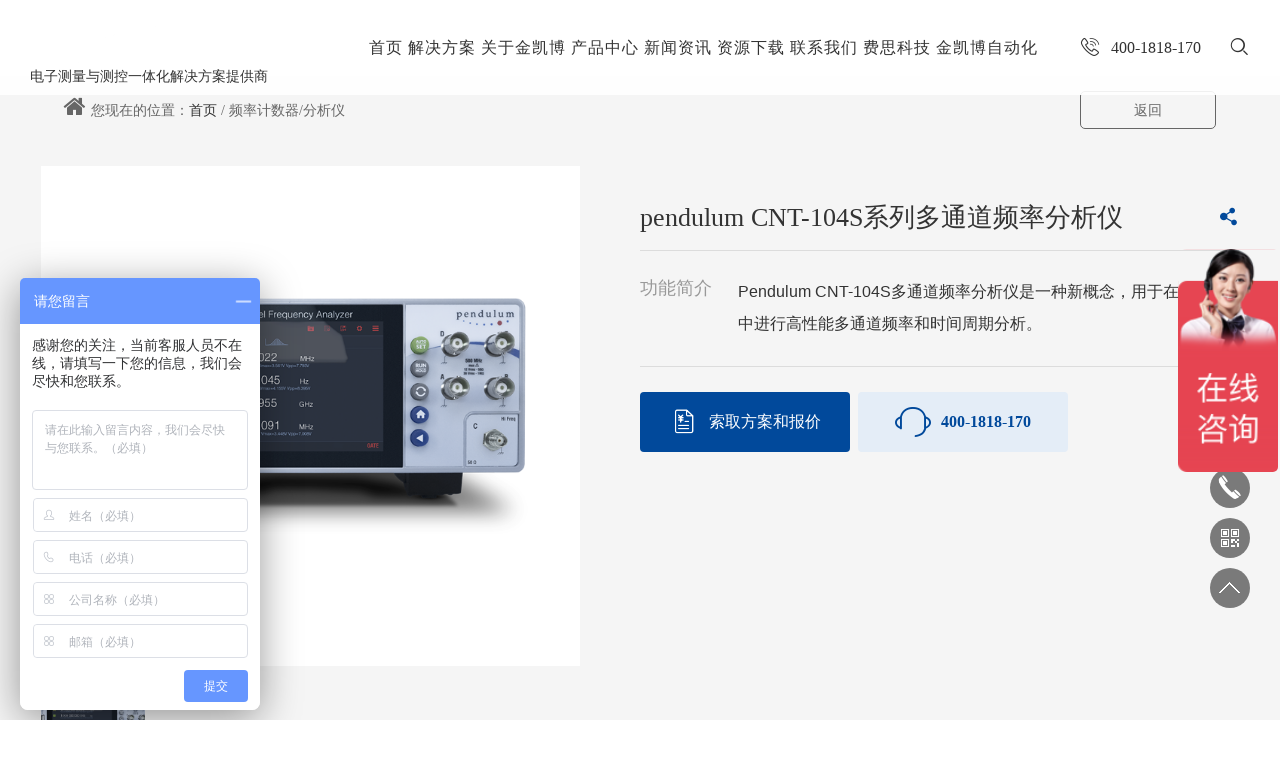

--- FILE ---
content_type: text/html; charset=utf-8
request_url: https://www.kingcable.com.cn/product/33_124
body_size: 13380
content:
<!DOCTYPE HTML>
<html>
<head>
    <meta charset="UTF-8">
<meta http-equiv="X-UA-Compatible" content="ie=edge">
<meta name="baidu-site-verification" content="codeva-WUCQe3ICnn" />
<meta name="viewport" content="width=device-width,minimum-scale=1.0,maximum-scale=1.0,user-scalable=no">
<meta name="format-detection" content="telephone=no">
<meta name="format-detection" content="email=no">
<meta name="baidu-site-verification" content="code-69q5BP4DES" />
<title>pendulum CNT-104S系列多通道频率分析仪 - 频率计数器/分析仪-Pendulum-产品中心-产品中心 - 深圳市金凯博电子股份有限公司</title>
<meta name="keywords" content="pendulum CNT-104S系列多通道频率分析仪">
<meta name="description" content="Pendulum CNT-104S多通道频率分析仪是一种新概念，用于在台式机中进行高性能多通道频率和时间周期分析。您可以在大图形屏幕上的4个输入通道上并行同时跟踪频率、相位或时间。这些仪器具有无间隙测量功能，分辨率时间分辨率小于7 ps，频率分辨率高达13位/s，测量速度为20M结果/s。CNT-104S可以取代现有的计时器/计数器/分析仪，并且性能优于现有的计时器/计数器/分析器。">
<link rel="stylesheet" href="/App/Home/View/Default/Public/css/common.css?v=2022">
<link rel="stylesheet" href="/App/Home/View/Default/Public/css/style.css?v=2022">
<link rel="stylesheet" href="/App/Home/View/Default/Public/css/animate.min.css">
<link rel="stylesheet" href="/App/Home/View/Default/Public/css/reset.css">
<link rel="stylesheet" href="/App/Home/View/Default/Public/css/swiper.min.css">
<link rel="stylesheet" href="/App/Home/View/Default/Public/css/font-awesome.min.css">
<link rel="stylesheet" href="/App/Home/View/Default/Public/css/iconfont.css">
	<link rel="stylesheet" href="/App/Home/View/Default/Public/css/share.css">
</head>
<body>
	<!--Mobile header-->

<div class="mHeader">

	<a href="/" class="mLogo">

		<img src="/Uploads/691fde6871c52.png" title="深圳市金凯博电子股份有限公司" alt="深圳市金凯博电子股份有限公司" />

	</a>

	<a href="javascript:;" class="mserBtn"><i class="iconfont icon-sousuo"></i></a>

	<div class="mOpenBtn"><i></i><i></i><i></i></div>

</div>

<div class="mMenuLayBg"></div>

<div class="mCloseBtn"><i class="iconfont icon-cuowu"></i></div>

<div class="mMmenuLay">

	<dl>

		<dt><a href="/" class="mMenu_a1"><span><i class="iconfont icon-shouye"></i></span>首页</a></dt>

	</dl>

			<dl>

			<dt>

				<a href="/solution" class="mMenu_a1"><span><i class="iconfont Solution"></i></span>解决方案</a>

				<i class="mToggle"></i>
			</dt>

								<dd><a href="/solution?middle_type=98" class="mMenu_a2">新能源汽车电子测试解决方案</a></dd>					<dd><a href="/solution?middle_type=100" class="mMenu_a2">AI服务器算力电源测试解决方案</a></dd>					<dd><a href="/solution?middle_type=95" class="mMenu_a2">氢燃料电池测试解决方案</a></dd>					<dd><a href="/solution?middle_type=90" class="mMenu_a2">机器人测试解决方案</a></dd>					<dd><a href="/solution?middle_type=93" class="mMenu_a2">低空飞行器测试解决方案</a></dd>					<dd><a href="/solution?middle_type=94" class="mMenu_a2">AI服务器算力电源解决方案</a></dd>					<dd><a href="/solution?middle_type=96" class="mMenu_a2">BMS电池管理系统测试解决方案</a></dd>					<dd><a href="/solution?middle_type=99" class="mMenu_a2">光伏储能测试解决方案</a></dd>					<dd><a href="/solution?middle_type=133" class="mMenu_a2">半导体测试解决方案</a></dd>
		</dl>		<dl>

			<dt>

				<a href="/company" class="mMenu_a1"><span><i class="iconfont "></i></span>关于金凯博</a>

				<i class="mToggle"></i>
			</dt>

								<dd><a href="/company" class="mMenu_a2">公司介绍</a></dd>					<dd><a href="/company/course" class="mMenu_a2">公司资质</a></dd>					<dd><a href="/company/framework" class="mMenu_a2">集团架构</a></dd>					<dd><a href="/staff/28" class="mMenu_a2">员工风采</a></dd>
		</dl>		<dl>

			<dt>

				<a href="/product/7" class="mMenu_a1"><span><i class="iconfont "></i></span>产品中心</a>

				<i class="mToggle"></i>
			</dt>

								<dd><a href="/product/57" class="mMenu_a2">费思（faith）电源/负载</a></dd>					<dd><a href="/product/63" class="mMenu_a2">功率半导体测试</a></dd>					<dd><a href="/product/13" class="mMenu_a2">泰克/吉时利</a></dd>					<dd><a href="/product/8" class="mMenu_a2">Pendulum</a></dd>					<dd><a href="/product/9" class="mMenu_a2">pem罗氏线圈</a></dd>					<dd><a href="/product/11" class="mMenu_a2">德图(Testo)</a></dd>
		</dl>		<dl>

			<dt>

				<a href="/news/4" class="mMenu_a1"><span><i class="iconfont News"></i></span>新闻资讯</a>

				<i class="mToggle"></i>
			</dt>

								<dd><a href="/news/24" class="mMenu_a2">公司新闻</a></dd>					<dd><a href="/comnews/25" class="mMenu_a2">行业动态</a></dd>
		</dl>		<dl>

			<dt>

				<a href="/download/55" class="mMenu_a1"><span><i class="iconfont "></i></span>资源下载</a>

				
			</dt>

			
		</dl>		<dl>

			<dt>

				<a href="/contact" class="mMenu_a1"><span><i class="iconfont "></i></span>联系我们</a>

				
			</dt>

			
		</dl>
</div>

<!--PC header-->

<div class="headBg"></div>

<div class="header headerTransparent">

	<a href="/" class="logo">

		<img src="/Uploads/691fde6871c52.png" height="70">

		<img class="iOpacity" src="/Uploads/691fde685e3f8.png" height="70">

		<p>电子测量与测控一体化解决方案提供商</p>

	</a>

	<div class="headRx">

		<ul class="nav">

			<li>

				<a href="/" class="nav_a">首页</a>

			</li>

			<li>

				<a href="/solution" class="nav_a" _t_nav="solution">解决方案</a>

			</li>

			<li>

				<a href="/company" class="nav_a">关于金凯博</a>

				<div class="sub">

					<dl>

						<a href="/company">

							<dd>公司介绍</dd>

						</a>

					</dl>

					<dl>

						<a href="/company/course">

							<dd>公司资质</dd>

						</a>

					</dl>

					<dl>

						<a href="/company/framework">

							<dd>集团架构</dd>

						</a>

					</dl>

					<!-- <dl>

						<a href="/company/patent">

							<dd>研发实力</dd>

						</a>

					</dl> -->

					<dl>

						<a href="/staff/28">

							<dd>员工风采</dd>

						</a>

					</dl>

				</div>

			</li>

			<li>

				<a href="/product/7" class="nav_a" _t_nav="product">产品中心</a>

			</li>

			<li>

				<a href="/news/24" class="nav_a">新闻资讯</a>

				<div class="sub">

					<dl>

						<a href="/news/24">

							<dd>公司新闻</dd>

						</a>

					</dl>

					<dl>

						<a href="/comnews/25">

							<dd>行业动态</dd>

						</a>

					</dl>

				</div>

			</li>

			<li>

				<a href="/download/55" class="nav_a">资源下载</a>

				<!-- <div class="sub">

					<dl>

						<a href="javascript:;">

							<dd>客户支持</dd>

						</a>

					</dl>

					<dl>

						<a href="/download/55">

							<dd>资源下载</dd>

						</a>

					</dl>

					<dl>

						<a href="/case/16">

							<dd>应用案例</dd>

						</a>

					</dl>

				</div> -->

			</li>

			<li>

				<a href="/contact" class="nav_a">联系我们</a>

			</li>

			<li>

				<a href="https://www.faithtech.cn/" class="nav_a" target="_blank">费思科技</a>

			</li>

			<li>

				<a href="https://www.kingcableate.com/" class="nav_a" target="_blank">金凯博自动化</a>

			</li>

		</ul>

		<div class="topTel"><i class="iconfont icon-dianhua1"></i>400-1818-170</div>

		<div class="topSeach">

			<i class="iconfont icon-sousuo"></i>

		</div>

	</div>

</div>

<div class="header__service" id="product" _t_nav="product">

	<div class="inner">

		<ul>

			<li>

					<a href="/product/57">费思（faith）电源/负载</a>

					<ul class="sub">

						<!-- <li><a href="/product/_51"></a></li> -->

							<li><a href="/product/51">直流电源</a></li><!-- <li><a href="/product/_52"></a></li> -->

							<li><a href="/product/52">电子负载</a></li><!-- <li><a href="/product/_65"></a></li> -->

							<li><a href="/product/65">BMS测试系统</a></li><!-- <li><a href="/product/_71"></a></li> -->

							<li><a href="/product/71">电参数测量仪器</a></li><!-- <li><a href="/product/_72"></a></li> -->

							<li><a href="/product/72">电池模拟器</a></li><!-- <li><a href="/product/_73"></a></li> -->

							<li><a href="/product/73">交流电源/负载</a></li><!-- <li><a href="/product/_74"></a></li> -->

							<li><a href="/product/74">自动化数据采集卡</a></li><!-- <li><a href="/product/_75"></a></li> -->

							<li><a href="/product/75">测试/测控系统</a></li>
					</ul>

				</li><li>

					<a href="/product/63">功率半导体测试</a>

					<ul class="sub">

						<!-- <li><a href="/product/_64"></a></li> -->

							<li><a href="/product/64">功率半导体器件动态可靠性测试系统</a></li><!-- <li><a href="/product/_66"></a></li> -->

							<li><a href="/product/66">功率半导体高精度静态特性测试系统(实验室)</a></li><!-- <li><a href="/product/_67"></a></li> -->

							<li><a href="/product/67">功率半导体动态参数测试系统</a></li><!-- <li><a href="/product/_68"></a></li> -->

							<li><a href="/product/68">功率半导体高精度静态特性测试系统(生产端)</a></li><!-- <li><a href="/product/_70"></a></li> -->

							<li><a href="/product/70">功率循环&热特性智能检测系统</a></li>
					</ul>

				</li><li>

					<a href="/product/13">泰克/吉时利</a>

					<ul class="sub">

						<!-- <li><a href="/product/_78"></a></li> -->

							<li><a href="/product/78">吉时利源表</a></li><!-- <li><a href="/product/_41"></a></li> -->

							<li><a href="/product/41">数字万用表</a></li><!-- <li><a href="/product/_45"></a></li> -->

							<li><a href="/product/45">泰克示波器</a></li><!-- <li><a href="/product/_46"></a></li> -->

							<li><a href="/product/46">信号发生器</a></li><!-- <li><a href="/product/_48"></a></li> -->

							<li><a href="/product/48">频谱分析仪</a></li><!-- <li><a href="/product/_49"></a></li> -->

							<li><a href="/product/49">探头和附件</a></li>
					</ul>

				</li><li>

					<a href="/product/8">Pendulum</a>

					<ul class="sub">

						<!-- <li><a href="/product/_31"></a></li> -->

							<li><a href="/product/31">EMC扫描仪</a></li><!-- <li><a href="/product/_32"></a></li> -->

							<li><a href="/product/32">微波频率计数器</a></li><!-- <li><a href="/product/_33"></a></li> -->

							<li><a href="/product/33">频率计数器/分析仪</a></li><!-- <li><a href="/product/_129"></a></li> -->

							<li><a href="/product/129">频率和时间标准源/铷原子钟</a></li><!-- <li><a href="/product/_130"></a></li> -->

							<li><a href="/product/130">频率分配放大器</a></li><!-- <li><a href="/product/_131"></a></li> -->

							<li><a href="/product/131">单通道高电压线性放大器</a></li><!-- <li><a href="/product/_132"></a></li> -->

							<li><a href="/product/132">双通道高压线性放大器</a></li>
					</ul>

				</li><li>

					<a href="/product/9">pem罗氏线圈</a>

					<ul class="sub">

						<!-- <li><a href="/product/_34"></a></li> -->

							<li><a href="/product/34">pem罗氏线圈</a></li>
					</ul>

				</li><li>

					<a href="/product/11">德图(Testo)</a>

					<ul class="sub">

						<!-- <li><a href="/product/_30"></a></li> -->

							<li><a href="/product/30">热像仪</a></li><!-- <li><a href="/product/_36"></a></li> -->

							<li><a href="/product/36">烟气分析仪</a></li><!-- <li><a href="/product/_37"></a></li> -->

							<li><a href="/product/37">流量计/风速计</a></li><!-- <li><a href="/product/_38"></a></li> -->

							<li><a href="/product/38">压力/差压</a></li>
					</ul>

				</li>
			<div class="clear2"></div>

		</ul>

	</div>

	<div class="z_pao">

		<span></span><span></span><span></span>

	</div>

</div>

<div class="header__service" id="solution" _t_nav="solution">

	<div class="inner">

		<ul>

			<li >

					<a href="/solution?middle_type=98">新能源汽车电子测试解决方案</a>

					<ul class="sub">

						<li><a href="/solution?middle_type=98&type=110">汽车电池充放电测试</a></li><li><a href="/solution?middle_type=98&type=111">OBC/DC-DC测试</a></li><li><a href="/solution?middle_type=98&type=113">汽车线束/控制盒测试</a></li><li><a href="/solution?middle_type=98&type=114"> DCU汽车域控制器测试系统</a></li><li><a href="/solution?middle_type=98&type=115">车载导航测试系统</a></li><li><a href="/solution?middle_type=98&type=116">VCU/ECU测试系统</a></li><li><a href="/solution?middle_type=98&type=117"> BDU/PDU测试系统</a></li><li><a href="/solution?middle_type=98&type=118">三合一充配电总成测试系统</a></li><li><a href="/solution?middle_type=98&type=119">汽车电机驱动器/电驱控制器测试</a></li><li><a href="/solution?middle_type=98&type=120">车载功放系统测试</a></li><li><a href="/solution?middle_type=98&type=121">汽车档把总成测试</a></li><li><a href="/solution?middle_type=98&type=122">HUD抬头显示器烧录+性能检测</a></li><li><a href="/solution?middle_type=98&type=123">方向盘功能测试</a></li><li><a href="/solution?middle_type=98&type=124"> PIN针外观检测</a></li>
					</ul>

				</li><li >

					<a href="/solution?middle_type=100">AI服务器算力电源测试解决方案</a>

					<ul class="sub">

						<li><a href="/solution?middle_type=100&type=101">服务器电源-电源供应单元PSU测试</a></li><li><a href="/solution?middle_type=100&type=102">服务器电源 Power Shelf /Power Rack测试</a></li><li><a href="/solution?middle_type=100&type=103">服务器电源高压直流电HVDC测试</a></li><li><a href="/solution?middle_type=100&type=104">备用电池单元BBU测试</a></li>
					</ul>

				</li><li >

					<a href="/solution?middle_type=95">氢燃料电池测试解决方案</a>

					<ul class="sub">

						<li><a href="/solution?middle_type=95&type=125">燃料电池电堆及单片测试</a></li><li><a href="/solution?middle_type=95&type=126">燃料电池DC-DC转换器测试</a></li><li><a href="/solution?middle_type=95&type=127">氢气循环泵及空压机测试</a></li><li><a href="/solution?middle_type=95&type=128">燃料电池发动机测试</a></li>
					</ul>

				</li><li >

					<a href="/solution?middle_type=133">半导体测试解决方案</a>

					<ul class="sub">

						
					</ul>

				</li><li >

					<a href="/solution?middle_type=99">光伏储能测试解决方案</a>

					<ul class="sub">

						
					</ul>

				</li><li >

					<a href="/solution?middle_type=96">BMS电池管理系统测试解决方案</a>

					<ul class="sub">

						
					</ul>

				</li><li >

					<a href="/solution?middle_type=94">AI服务器算力电源解决方案</a>

					<ul class="sub">

						
					</ul>

				</li><li >

					<a href="/solution?middle_type=93">低空飞行器测试解决方案</a>

					<ul class="sub">

						
					</ul>

				</li><li >

					<a href="/solution?middle_type=90">机器人测试解决方案</a>

					<ul class="sub">

						
					</ul>

				</li>
			<div class="clear2"></div>

		</ul>

	</div>

	<div class="z_pao">

		<span></span><span></span><span></span>

	</div>

</div>

<!--搜索-->

<div class="search-alert2">

	<span class="close"><i class="iconfont icon-cuowu"></i></span>

	<div class="warp">

		<div class="tit3">搜索您想找的</div>

		<div class="warp-cent-form">

			<div class="cent-form">

				<form action="/search"method="get">

					<input name="keyword" type="text" id="search_text" class="tex" value="请输入搜索内容" onfocus="if (value ==defaultValue){value =''}" onblur="if (value ==''){value=defaultValue}" required>

					<input type="submit" value="" onclick="if (search_text.value==search_text.defaultValue||search_text.value=='') {alert('请输入搜索内容');search_text.focus();return false;}" class="sub-butn"/>

				</form>

			</div>

		</div>

		<div class="tab">

			<div class="leftbox">

				<div class="tip">

					<i class="iconfont icon-resou"></i> 热搜推荐

				</div>

				<a href="/search?keyword=Pendulum SCN-500系列EMC扫描仪">Pendulum SCN-500系列EMC扫描仪</a>

				<a href="/search?keyword=SAS-E时间频率信号（铷钟信号）分布系统">SAS-E时间频率信号（铷钟信号）分布系统</a>

				<a href="/search?keyword=RCTrms系列交流电流探头">RCTrms系列交流电流探头</a>

				<a href="/search?keyword=CMC系列交流电机驱动共模电流探头">CMC系列交流电机驱动共模电流探头</a>

			</div>

			<div class="tiptext">

				按回车键搜索

			</div>

		</div>

	</div>

</div>
	<div class="navbg"></div>
	<div class="news-ntitle clearfix">
		<span><i class="fa fa-home"></i>您现在的位置：<a href="/">首页</a>&nbsp;/&nbsp;频率计数器/分析仪</span>
		<big><a href="javascript:history.go(-1)">返回</a></big>
	</div>
	<div class="pro-info-text">
		<div class="container clearfix">
			<div class="info-preview">
				<div class="swiper-container gallery-top">
					<div class="swiper-wrapper">
																			<div class="swiper-slide"><img src="/Uploads/696069ee13e16.png" alt=""></div>																																			</div>
				</div>
				<div class="swiper-container gallery-thumbs">
				    <div class="swiper-wrapper">
																			<div class="swiper-slide"><img src="/Uploads/696069ee13e16.png" alt=""></div>																																		    </div>
				</div>
			</div>
			<div class="info-main-rig">
				<div class="title">
					<p>pendulum CNT-104S系列多通道频率分析仪</p>
					<a href="javascript:void(0)" class="share"><i class="iconfont icon-fenxiangfangshi"></i></a>
				</div>
													<div class="txt clearfix"><p class="tit">功能简介</p><span><p style="line-height: 2em;"><span style="font-family: arial, helvetica, sans-serif; font-size: 16px;">Pendulum CNT-104S多通道频率分析仪是一种新概念，用于在台式机中进行高性能多通道频率和时间周期分析。</span></p></span></div>				<div class="order-btn clearfix">
					<a class="go_order" href="javascript:;">
						<i class="iconfont icon-baojiadan"></i>
						索取方案和报价
					</a>
					<a class="tel" href="javascript:;">
						<i class="iconfont icon-zu2"></i>
						400-1818-170					</a>
				</div>
			</div>
		</div>
	</div>
	<div class="container">
		<div class="info-center">
			<div class="infoCenter-right">
				<div class="center-title clearfix"><a href="javascript:;" class="on">产品详情</a><a href="/download/55">资料下载</a></div>
													<div class="center-content clearfix">
						<!-- <div class="tit">技术规格</div> -->
						<div class="content"><p style="line-height: 2em;"><span style="font-size: 16px; font-family: arial, helvetica, sans-serif;"><span style="font-size: 16px;"><span style="font-size: 16px;"><span style="font-size: 16px; text-wrap-mode: wrap;">Pendulum CNT-104S多通道频率分析仪是一种新概念，用于在台式机中进行高性能多通道频率和时间周期分析。您可以在大图形屏幕上的4个输入通道上并行同时跟踪频率、相位或时间。这些仪器具有无间隙测量功能，分辨率时间分辨率小于7 ps，频率分辨率高达13位/s，测量速度为20M结果/s。</span></span><strong><span style="font-size: 16px;"><span style="font-size: 16px; text-wrap-mode: wrap;">CNT-104S可以取代现有的计时器/计数器/分析仪，并且性能优于现有的计时器/计数器/分析器。</span>高性能：</span><span style="font-size: 16px;">4</span><span style="font-size: 16px;">通道、高速和</span><span style="font-size: 16px;">7 ps</span><span style="font-size: 16px;">分辨率</span></strong></span></span></p><p style="line-height: 2em;"><span style="font-size: 16px; font-family: arial, helvetica, sans-serif;">高单次快照分辨率可以更好地了解测试中的设计，更快地实现时钟之间的相位比较，更精确的校准，并可以捕获非常小的时间<span style="font-size: 16px; font-family: Calibri;">/</span>相位变化。在每个通道中的采样之间以<span style="font-size: 16px; font-family: Calibri;">50 ns</span>的速度跟踪并比较<span style="font-size: 16px; font-family: Calibri;">4</span>个分辨率为<span style="font-size: 16px; font-family: Calibri;">7 ps/</span>时间戳的并行信号。</span></p><p style="line-height: 2em;"><span style="font-size: 16px; font-family: arial, helvetica, sans-serif;">&nbsp;</span></p><p style="line-height: 2em;"><span style="font-size: 16px; font-family: arial, helvetica, sans-serif;">无间隙、零延迟计数提供了连续测量，即使是非常长的测量，也不会丢失任何周期。<span style="font-size: 16px; font-family: Calibri;">CNT-104S</span>也是一种高性能调制域分析仪（<span style="font-size: 16px; font-family: Calibri;">MDA</span>）。对于<span style="font-size: 16px; font-family: Calibri;">4</span>个并行信号得益于高达<span style="font-size: 16px; font-family: Calibri;">20M </span>测量<span style="font-size: 16px; font-family: Calibri;">/s</span>，可以实时捕获非常快的频率或相位<span style="font-size: 16px; font-family: Calibri;">/</span>时间变化。<span style="font-size: 16px; font-family: Calibri;">CNT-104S</span>具有独特的<span style="font-size: 16px; font-family: Calibri;">4</span>通道设计，外加可选射频输入。所有通道执行输入信号的并行、独立和无间隙时间戳。这允许在不需要开关的情况下进行早期需要许多仪器的新测量，如<span style="font-size: 16px; font-family: Calibri;">4</span>个原子钟的相位比较。以及物理研究中飞行时间测量的多站时间间隔测量（<span style="font-size: 16px; font-family: Calibri;">1</span>个开始和<span style="font-size: 16px; font-family: Calibri;">3</span>个停止事件）。</span></p><p style="line-height: 2em;"><span style="font-size: 16px; font-family: arial, helvetica, sans-serif;">&nbsp;</span></p><p style="line-height: 2em;"><span style="font-size: 16px; font-family: arial, helvetica, sans-serif;"><strong><span style="font-size: 16px; font-family: 宋体;">卓越的易用性–彩色触摸屏和直观的菜单</span></strong></span></p><p style="line-height: 2em;"><span style="font-size: 16px; font-family: arial, helvetica, sans-serif;">带有直观菜单的大彩色触摸屏允许您通过简单的手指触摸进行设置。或者，您可以将无线鼠标连接到前面的<span style="font-size: 16px; font-family: Calibri;">USB</span>主机端口，然后通过在屏幕上单击鼠标进行设置。或者您可以使用<span style="font-size: 16px; font-family: Calibri;">web</span>界面从大型<span style="font-size: 16px; font-family: Calibri;">PC</span>屏幕控制<span style="font-size: 16px; font-family: Calibri;">CNT-104S</span>。智能自动设置将帮助您为每个测量功能进行最佳设置。你甚至不需要靠近你的仪器。<span style="font-size: 16px; font-family: Calibri;">web</span>服务器功能允许您通过以太网连接到<span style="font-size: 16px; font-family: Calibri;">CNT-104S</span>，查看前面板，并通过几次鼠标点击控制测量和读取结果。当将频率源调整到给定极限时，图形显示会提供快速准确的视觉校准指导。</span></p><p style="line-height: 2em;"><span style="font-size: 16px; font-family: arial, helvetica, sans-serif;">&nbsp;</span></p><p style="line-height: 2em;"><span style="font-size: 16px; font-family: arial, helvetica, sans-serif;">您可以平移和缩放图形，以查看带有光标读数的单个示例。任何测量信号都可以平滑，以揭示存在过度噪声时的潜在趋势。</span></p><p style="line-height: 2em;"><span style="font-size: 16px; font-family: arial, helvetica, sans-serif;">&nbsp;</span></p><p style="line-height: 2em;"><span style="font-size: 16px; font-family: arial, helvetica, sans-serif;">新款<span style="font-size: 16px; font-family: Calibri;">CNT-104S</span>多通道频率分析仪的性能优于市场上现有的台式频率计数器和时间间隔分析仪，与测量任务无关。</span></p><p style="line-height: 2em;"><span style="font-size: 16px; font-family: arial, helvetica, sans-serif;">&nbsp;</span></p><p style="line-height: 2em;"><span style="font-size: 16px; font-family: arial, helvetica, sans-serif;"><strong><span style="font-family: 宋体; font-size: 14px;">节省生产测试费用</span></strong></span></p><p style="line-height: 2em;"><span style="font-size: 16px; font-family: arial, helvetica, sans-serif;"><span style="font-size: 16px; font-family: Calibri;">4</span>通道设计支持<span style="font-size: 16px; font-family: Calibri;">4</span>个并行频率测量。一个<span style="font-size: 16px; font-family: Calibri;">CNT-104S</span>可以更低的成本<span style="font-size: 16px; font-family: Calibri;">/</span>计数器替换测试系统中的<span style="font-size: 16px; font-family: Calibri;">4</span>个现有频率计数器。</span></p><p style="line-height: 2em;"><span style="font-size: 16px; font-family: arial, helvetica, sans-serif;">&nbsp;</span></p><p style="line-height: 2em;"><span style="font-size: 16px; font-family: arial, helvetica, sans-serif;">使用<span style="font-size: 16px; font-family: Calibri;">22/05</span>机架安装适配器选项，您将在<span style="font-size: 16px; font-family: Calibri;">19</span>英寸、<span style="font-size: 16px; font-family: Calibri;">2U</span>高的机架空间中有<span style="font-size: 16px; font-family: Calibri;">8</span>个并行频率计数器。您可以选择以太网、<span style="font-size: 16px; font-family: Calibri;">WLAN*</span>或<span style="font-size: 16px; font-family: Calibri;">USB**</span>作为<span style="font-size: 16px; font-family: Calibri;">PC/</span>笔记本电脑<span style="font-size: 16px; font-family: Calibri;">/</span>平板电脑或测试系统控制器的通信接口。高总线速度减少了<span style="font-size: 16px; font-family: Calibri;">ATE</span>测试系统中的测试时间。执行高达<span style="font-size: 16px; font-family: Calibri;">170k meas/s</span>的快速测量。与现有解决方案相比，测试时间减少了，时间就是金钱。</span></p><p style="line-height: 2em;"><span style="font-size: 16px; font-family: arial, helvetica, sans-serif;">&nbsp;</span></p><p style="line-height: 2em;"><span style="font-size: 16px; font-family: arial, helvetica, sans-serif;"><span style="font-size: 16px; font-family: Calibri;">*</span>需要外部<span style="font-size: 16px; font-family: Calibri;">USB WiFi</span>加密狗</span></p><p style="line-height: 2em;"><span style="font-size: 16px; font-family: arial, helvetica, sans-serif;">&nbsp;</span></p><p style="line-height: 2em;"><span style="font-size: 16px; font-family: arial, helvetica, sans-serif;"><span style="font-size: 16px; font-family: Calibri;">**</span>稍后提供。<span style="font-size: 16px; font-family: Calibri;">USB</span>完整软件功能将作为未来的软件提供</span></p><p style="line-height: 2em;"><span style="font-size: 16px; font-family: arial, helvetica, sans-serif;">&nbsp;</span></p><p style="line-height: 2em;"><span style="font-size: 16px; font-family: arial, helvetica, sans-serif;">早期购买设备的升级</span></p><p style="line-height: 2em;"><span style="font-size: 16px; font-family: arial, helvetica, sans-serif;">&nbsp;</span></p><p style="line-height: 2em;"><span style="font-size: 16px; font-family: arial, helvetica, sans-serif;"><strong><span style="font-family: 宋体; font-size: 14px;">远程控制的完全灵活性</span></strong></span></p><p style="line-height: 2em;"><span style="font-size: 16px; font-family: arial, helvetica, sans-serif;"><span style="font-size: 16px; font-family: Calibri;">CNT-104S</span>标准配备<span style="font-size: 16px; font-family: Calibri;">Gbit</span>以太网接口，用于远程控制和数据传输。使用前面板<span style="font-size: 16px; font-family: Calibri;">USB</span>端口中的<span style="font-size: 16px; font-family: Calibri;">WiFi</span>加密狗，您可以将<span style="font-size: 16px; font-family: Calibri;">CNT-104S</span>连接到本地无线网络。<span style="font-size: 16px; font-family: Calibri;">USB 2.0</span>通信接口从一开始就为硬件做好了准备，通过未来的免费软件升级，具有以后的完整软件功能。您可以使用集成的<span style="font-size: 16px; font-family: Calibri;">web</span>服务器从实验室工作台或世界任何地方访问和控制仪器。</span></p><p style="line-height: 2em;"><span style="font-size: 16px; font-family: arial, helvetica, sans-serif;">&nbsp;</span></p><p style="line-height: 2em;"><span style="font-size: 16px; font-family: arial, helvetica, sans-serif;"><strong><span style="font-size: 16px; font-family: 宋体;">配置非常灵活</span></strong><span style="font-size: 16px; font-family: 宋体;"></span></span></p><p style="line-height: 2em;"><span style="font-size: 16px; font-family: arial, helvetica, sans-serif;"><span style="font-size: 16px; font-family: Calibri;">CNT-104S</span>可以根据您的喜好进行配置，以满足性能需求和<span style="font-size: 16px; font-family: Calibri;">/</span>或预算。您可以为射频频率测量添加可选的额外通道<span style="font-size: 16px; font-family: Calibri;">C</span>。选择<span style="font-size: 16px; font-family: Calibri;">3</span>或<span style="font-size: 16px; font-family: Calibri;">10 GHz</span>基本<span style="font-size: 16px; font-family: Calibri;">HW</span>（<span style="font-size: 16px; font-family: Calibri;">10 GHz</span>信道通过激活码可升级到<span style="font-size: 16px; font-family: Calibri;">15</span>、<span style="font-size: 16px; font-family: Calibri;">20</span>或<span style="font-size: 16px; font-family: Calibri;">24 GHz</span>），在<span style="font-size: 16px; font-family: Calibri;">3</span>个时基振荡器选项之间进行选择；<span style="font-size: 16px; font-family: Calibri;">TCXO</span>和<span style="font-size: 16px; font-family: Calibri;">2x OCXO</span>添加可选的<span style="font-size: 16px; font-family: Calibri;">0.5 Hz</span>至<span style="font-size: 16px; font-family: Calibri;">100 MHz</span>脉冲发生器（<span style="font-size: 16px; font-family: Calibri;">SW</span>许可证密钥）添加可选的<span style="font-size: 16px; font-family: Calibri;">TIE</span>测量功能（<span style="font-size: 16px; font-family: Calibri;">SW</span>授权密钥）。</span></p><p style="line-height: 2em;"><span style="font-size: 16px; font-family: arial, helvetica, sans-serif;">&nbsp;</span></p><p style="line-height: 2em;"><span style="font-size: 16px; font-family: arial, helvetica, sans-serif;"><strong><span style="font-family: 宋体; font-size: 14px;">易于理解的图形演示</span></strong></span></p><p style="line-height: 2em;"><span style="font-size: 16px; font-family: arial, helvetica, sans-serif;"><span style="font-size: 16px; font-family: Calibri;">CNT-104S</span>的特点之一是具有面向菜单设置的图形显示。非专业人士可以很容易地进行正确的设置，而不会付出代价高昂的错误。多参数显示器中提供的宝贵信号信息消除了对<span style="font-size: 16px; font-family: Calibri;">DVM</span>和<span style="font-size: 16px; font-family: Calibri;">Scopes</span>等其他仪器进行快速信号验证的需要。测量值以数字和图形的形式表示。结果的图形表示（分布、趋势等）可以更好地理解抖动的性质。它还可以让您更好地了解从慢漂移到快调制的变化与时间的关系。可以在“数值”、“统计”、“分布”和“时间轴”视图中查看相同的数据集。很容易捕获同一数据集的视图并在它们之间切换。</span></p><p style="line-height: 2em;"><span style="font-size: 16px; font-family: arial, helvetica, sans-serif;">&nbsp;</span></p><p style="line-height: 2em;"><span style="font-size: 16px; font-family: arial, helvetica, sans-serif;">调制域分析</span></p><p style="line-height: 2em;"><span style="font-size: 16px; font-family: arial, helvetica, sans-serif;"><span style="font-size: 16px; font-family: Calibri;">CNT-104S</span>具有内置调制域分析功能，在一到四个输入通道上显示频率随时间的变化。由于每个通道中单个样本之间的高分辨率和高测量速度（低至<span style="font-size: 16px; font-family: Calibri;">50 ns</span>），您可以进行跟踪和验证，例如：</span></p><p style="line-height: 2em;"><span style="font-size: 16px; font-family: arial, helvetica, sans-serif;">&nbsp;</span></p><p style="line-height: 2em;"><span style="font-size: 16px; font-family: arial, helvetica, sans-serif;"><span style="font-size: 16px; font-family: Calibri;">FM</span>、<span style="font-size: 16px; font-family: Calibri;">FSK</span>、<span style="font-size: 16px; font-family: Calibri;">BPSK</span>、<span style="font-size: 16px; font-family: Calibri;">PWM</span>、<span style="font-size: 16px; font-family: Calibri;">PPM</span>和其他时间、相位或频率调制方案</span></p><p style="line-height: 2em;"><span style="font-size: 16px; font-family: arial, helvetica, sans-serif;">频率扫描</span></p><p style="line-height: 2em;"><span style="font-size: 16px; font-family: arial, helvetica, sans-serif;">频率瞬变</span></p><p style="line-height: 2em;"><span style="font-size: 16px; font-family: arial, helvetica, sans-serif;">振荡器、<span style="font-size: 16px; font-family: Calibri;">VCO</span>和<span style="font-size: 16px; font-family: Calibri;">PLL</span>中的频率稳定</span></p><p style="line-height: 2em;"><span style="font-size: 16px; font-family: arial, helvetica, sans-serif;">合成器切换</span></p><p style="line-height: 2em;"><span style="font-size: 16px; font-family: arial, helvetica, sans-serif;">频率不稳定，包括抖动</span></p><p style="line-height: 2em;"><span style="font-size: 16px; font-family: arial, helvetica, sans-serif;">跳频敏捷通信</span></p><p><br/></p></div>
					</div>								<ul id="prev_next" class="row clearfix">
	<li class="col-md-6 col-sm-12"><a href="javascript:;"><span>上一篇</span>没有了</a></li>
	<li class="col-md-6 col-sm-12"><a href="/product/33_167"><span>下一篇</span>pendulum/CNT-90 频率计数器/时间间隔测试仪</a></li>
</ul>
								<div class="info-message">
					<p>可按客户需求定制</p>
					<a href="javascript:;" class="shenqing">申请定制</a>
				</div>
				<div class="hots-goods">
					<h4>相关产品推荐</h4>
					<div class="swiper-container" id="hotpro">
						<div class="swiper-wrapper">
							<div class="swiper-slide">
									<a href="/product/33_167">
										<div class="img">
																							<img src="/Uploads/695e14c7e8fcc.jpg" alt="pendulum/CNT-90 频率计数器/时间间隔测试仪">										</div>
										<p class="ellipsis">pendulum/CNT-90 频率计数器/时间间隔测试仪</p>
									</a>
								</div><div class="swiper-slide">
									<a href="/product/33_91">
										<div class="img">
																							<img src="/Uploads/682c28313d3ad.jpg" alt="CNT-91R铷钟时基频率计/分析仪">										</div>
										<p class="ellipsis">CNT-91R铷钟时基频率计/分析仪</p>
									</a>
								</div><div class="swiper-slide">
									<a href="/product/33_124">
										<div class="img">
																							<img src="/Uploads/696069ee13e16.png" alt="pendulum CNT-104S系列多通道频率分析仪">										</div>
										<p class="ellipsis">pendulum CNT-104S系列多通道频率分析仪</p>
									</a>
								</div><div class="swiper-slide">
									<a href="/product/33_137">
										<div class="img">
																							<img src="/Uploads/6960693666126.png" alt="Pendulum CNT-104R-内置GNSS控制铷原子钟的频率计/时间间隔分析仪">										</div>
										<p class="ellipsis">Pendulum CNT-104R-内置GNSS控制铷原子钟的频率计/时间间隔分析仪</p>
									</a>
								</div><div class="swiper-slide">
									<a href="/product/33_88">
										<div class="img">
																							<img src="/Uploads/69606b43935c6.jpg" alt="CNT-91频率计（频率计数器）/时间间隔测试仪/分析仪">										</div>
										<p class="ellipsis">CNT-91频率计（频率计数器）/时间间隔测试仪/分析仪</p>
									</a>
								</div>						</div>
					</div>
				</div>
				<div class="hots-news">
					<div class="row clearfix">
						<div class="col-md-6 col-sm-12">
								<ul>
									<div class="tit"><i class="iconfont icon-24gl-newspaper4"></i>公司新闻推荐</div>
									<li>
											<a href="/news/24_182" class="row clearfix">
												<h4 class="col-xs-8 col-sm-10 col-md-9 col-lg-9 ellipsis">• 如约而至！泰克新2系示波器全球发布，打造个人测试终端新概念！</h4>
												<p class="col-xs-4 col-sm-2 col-md-3 col-lg-3">08月11日</p>
											</a>
										</li><li>
											<a href="/news/24_69" class="row clearfix">
												<h4 class="col-xs-8 col-sm-10 col-md-9 col-lg-9 ellipsis">• 泰克携手金凯博在示波器集成方面实现重大突破</h4>
												<p class="col-xs-4 col-sm-2 col-md-3 col-lg-3">06月21日</p>
											</a>
										</li><li>
											<a href="/news/24_193" class="row clearfix">
												<h4 class="col-xs-8 col-sm-10 col-md-9 col-lg-9 ellipsis">• 倾力助企解难题 企业感恩送锦旗</h4>
												<p class="col-xs-4 col-sm-2 col-md-3 col-lg-3">12月13日</p>
											</a>
										</li><li>
											<a href="/news/24_181" class="row clearfix">
												<h4 class="col-xs-8 col-sm-10 col-md-9 col-lg-9 ellipsis">• 全新软件发布！泰克MSO6B高性能示波器融合5G NR分析功能</h4>
												<p class="col-xs-4 col-sm-2 col-md-3 col-lg-3">08月11日</p>
											</a>
										</li><li>
											<a href="/news/24_209" class="row clearfix">
												<h4 class="col-xs-8 col-sm-10 col-md-9 col-lg-9 ellipsis">• 深圳市金凯博电子有限公司关于人才住房配租相关事项的公示</h4>
												<p class="col-xs-4 col-sm-2 col-md-3 col-lg-3">09月14日</p>
											</a>
										</li>								</ul>
							</div><div class="col-md-6 col-sm-12">
								<ul>
									<div class="tit"><i class="iconfont icon-24gl-newspaper4"></i>行业动态推荐</div>
									<li>
											<a href="/news/25_208" class="row clearfix">
												<h4 class="col-xs-8 col-sm-10 col-md-9 col-lg-9 ellipsis">• 费思双向大功率直流电源-FTB9000</h4>
												<p class="col-xs-4 col-sm-2 col-md-3 col-lg-3">09月07日</p>
											</a>
										</li><li>
											<a href="/news/25_221" class="row clearfix">
												<h4 class="col-xs-8 col-sm-10 col-md-9 col-lg-9 ellipsis">• AI芯片为何需要更低的工作电压？电源纹波和噪声测试又该如何进行？泰克MSO6B系列示波器</h4>
												<p class="col-xs-4 col-sm-2 col-md-3 col-lg-3">03月20日</p>
											</a>
										</li><li>
											<a href="/news/25_222" class="row clearfix">
												<h4 class="col-xs-8 col-sm-10 col-md-9 col-lg-9 ellipsis">• FT8331系列多通道电池模拟器</h4>
												<p class="col-xs-4 col-sm-2 col-md-3 col-lg-3">03月20日</p>
											</a>
										</li><li>
											<a href="/news/25_207" class="row clearfix">
												<h4 class="col-xs-8 col-sm-10 col-md-9 col-lg-9 ellipsis">• 性能跃升 费思科技发布新款中小功率电子负载</h4>
												<p class="col-xs-4 col-sm-2 col-md-3 col-lg-3">09月07日</p>
											</a>
										</li><li>
											<a href="/news/25_223" class="row clearfix">
												<h4 class="col-xs-8 col-sm-10 col-md-9 col-lg-9 ellipsis">• 应用指南 | 如何高效进行电源测量和分析</h4>
												<p class="col-xs-4 col-sm-2 col-md-3 col-lg-3">03月25日</p>
											</a>
										</li>								</ul>
							</div>					</div>
				</div>
			</div>
		</div>
	</div>
	</div>
	<div class="z_footer">
	<div class="container">
		<div class="z_footer_top clearfix">
			<div class="z_footer_nav">
				<!---->
				<!--	<dl>-->
				<!--		<dt><a href="/solution">解决方案</a></dt>-->
				<!--		<dd>-->
				<!--			-->
				<!--				<a href="/news/98">新能源汽车电子测试解决方案</a>-->
				<!---->
				<!--				<a href="/news/100">AI服务器算力电源测试解决方案</a>-->
				<!---->
				<!--				<a href="/news/95">氢燃料电池测试解决方案</a>-->
				<!---->
				<!--				<a href="/news/90">机器人测试解决方案</a>-->
				<!---->
				<!--				<a href="/news/93">低空飞行器测试解决方案</a>-->
				<!---->
				<!--				<a href="/news/94">AI服务器算力电源解决方案</a>-->
				<!---->
				<!--				<a href="/news/96">BMS电池管理系统测试解决方案</a>-->
				<!---->
				<!--				<a href="/news/99">光伏储能测试解决方案</a>-->
				<!---->
				<!--				<a href="/news/133">半导体测试解决方案</a>-->
				<!---->
				<!--		</dd>-->
				<!--	</dl>-->
				<!---->
				<!--	<dl>-->
				<!--		<dt><a href="/company">关于金凯博</a></dt>-->
				<!--		<dd>-->
				<!--			-->
				<!--				<a href="/company">公司介绍</a>-->
				<!---->
				<!--				<a href="/company/course">公司资质</a>-->
				<!---->
				<!--				<a href="/company/framework">集团架构</a>-->
				<!---->
				<!--				<a href="/staff/28">员工风采</a>-->
				<!---->
				<!--		</dd>-->
				<!--	</dl>-->
				<!---->
				<!--	<dl>-->
				<!--		<dt><a href="/product/7">产品中心</a></dt>-->
				<!--		<dd>-->
				<!--			-->
				<!--				<a href="/product/57">费思（faith）电源/负载</a>-->
				<!---->
				<!--				<a href="/product/63">功率半导体测试</a>-->
				<!---->
				<!--				<a href="/product/13">泰克/吉时利</a>-->
				<!---->
				<!--				<a href="/product/8">Pendulum</a>-->
				<!---->
				<!--				<a href="/product/9">pem罗氏线圈</a>-->
				<!---->
				<!--				<a href="/product/11">德图(Testo)</a>-->
				<!---->
				<!--		</dd>-->
				<!--	</dl>-->
				<!---->
				<!--	<dl>-->
				<!--		<dt><a href="/news/4">新闻资讯</a></dt>-->
				<!--		<dd>-->
				<!--			-->
				<!--				<a href="/news/24">公司新闻</a>-->
				<!---->
				<!--				<a href="/comnews/25">行业动态</a>-->
				<!---->
				<!--		</dd>-->
				<!--	</dl>-->
				<!---->
									<dl style="width: 16vw;">
						<dt><a href="/solution">解决方案</a></dt>
						<dd>
															<!-- 如果有小类，显示中类名称，并嵌套显示小类 -->
									<div style="margin-bottom: 5px;">
										<a href="/solution?middle_type=98">新能源汽车电子测试解决方案</a>
									</div>
									<!-- 										<a href="/solution?middle_type=98&type=115" style="padding-left: 15px; display: inline-block;">车载导航测试系统</a>										<a href="/solution?middle_type=98&type=114" style="padding-left: 15px; display: inline-block;"> DCU汽车域控制器测试系统</a>										<a href="/solution?middle_type=98&type=113" style="padding-left: 15px; display: inline-block;">汽车线束/控制盒测试</a>										<a href="/solution?middle_type=98&type=111" style="padding-left: 15px; display: inline-block;">OBC/DC-DC测试</a>										<a href="/solution?middle_type=98&type=110" style="padding-left: 15px; display: inline-block;">汽车电池充放电测试</a>										<a href="/solution?middle_type=98&type=116" style="padding-left: 15px; display: inline-block;">VCU/ECU测试系统</a>										<a href="/solution?middle_type=98&type=117" style="padding-left: 15px; display: inline-block;"> BDU/PDU测试系统</a>										<a href="/solution?middle_type=98&type=118" style="padding-left: 15px; display: inline-block;">三合一充配电总成测试系统</a>										<a href="/solution?middle_type=98&type=119" style="padding-left: 15px; display: inline-block;">汽车电机驱动器/电驱控制器测试</a>										<a href="/solution?middle_type=98&type=120" style="padding-left: 15px; display: inline-block;">车载功放系统测试</a>										<a href="/solution?middle_type=98&type=121" style="padding-left: 15px; display: inline-block;">汽车档把总成测试</a>										<a href="/solution?middle_type=98&type=122" style="padding-left: 15px; display: inline-block;">HUD抬头显示器烧录+性能检测</a>										<a href="/solution?middle_type=98&type=123" style="padding-left: 15px; display: inline-block;">方向盘功能测试</a>										<a href="/solution?middle_type=98&type=124" style="padding-left: 15px; display: inline-block;"> PIN针外观检测</a> -->
																<!-- 如果有小类，显示中类名称，并嵌套显示小类 -->
									<div style="margin-bottom: 5px;">
										<a href="/solution?middle_type=100">AI服务器算力电源测试解决方案</a>
									</div>
									<!-- 										<a href="/solution?middle_type=100&type=101" style="padding-left: 15px; display: inline-block;">服务器电源-电源供应单元PSU测试</a>										<a href="/solution?middle_type=100&type=102" style="padding-left: 15px; display: inline-block;">服务器电源 Power Shelf /Power Rack测试</a>										<a href="/solution?middle_type=100&type=103" style="padding-left: 15px; display: inline-block;">服务器电源高压直流电HVDC测试</a>										<a href="/solution?middle_type=100&type=104" style="padding-left: 15px; display: inline-block;">备用电池单元BBU测试</a> -->
																<!-- 如果有小类，显示中类名称，并嵌套显示小类 -->
									<div style="margin-bottom: 5px;">
										<a href="/solution?middle_type=95">氢燃料电池测试解决方案</a>
									</div>
									<!-- 										<a href="/solution?middle_type=95&type=125" style="padding-left: 15px; display: inline-block;">燃料电池电堆及单片测试</a>										<a href="/solution?middle_type=95&type=126" style="padding-left: 15px; display: inline-block;">燃料电池DC-DC转换器测试</a>										<a href="/solution?middle_type=95&type=127" style="padding-left: 15px; display: inline-block;">氢气循环泵及空压机测试</a>										<a href="/solution?middle_type=95&type=128" style="padding-left: 15px; display: inline-block;">燃料电池发动机测试</a> -->
																									<!-- 如果没有小类，直接显示中类链接 -->
									<a href="/solution?middle_type=90">机器人测试解决方案</a>																	<!-- 如果没有小类，直接显示中类链接 -->
									<a href="/solution?middle_type=93">低空飞行器测试解决方案</a>																	<!-- 如果没有小类，直接显示中类链接 -->
									<a href="/solution?middle_type=94">AI服务器算力电源解决方案</a>																	<!-- 如果没有小类，直接显示中类链接 -->
									<a href="/solution?middle_type=96">BMS电池管理系统测试解决方案</a>																	<!-- 如果没有小类，直接显示中类链接 -->
									<a href="/solution?middle_type=99">光伏储能测试解决方案</a>																	<!-- 如果没有小类，直接显示中类链接 -->
									<a href="/solution?middle_type=133">半导体测试解决方案</a>						</dd>
					</dl>					<dl >
						<dt><a href="/company">关于金凯博</a></dt>
						<dd>
																								<!-- 如果没有小类，直接显示中类链接 -->
									<a href="/company">公司介绍</a>																	<!-- 如果没有小类，直接显示中类链接 -->
									<a href="/company/course">公司资质</a>																	<!-- 如果没有小类，直接显示中类链接 -->
									<a href="/company/framework">集团架构</a>																	<!-- 如果没有小类，直接显示中类链接 -->
									<a href="/staff/28">员工风采</a>						</dd>
					</dl>					<dl >
						<dt><a href="/product/7">产品中心</a></dt>
						<dd>
															<!-- 如果有小类，显示中类名称，并嵌套显示小类 -->
									<div style="margin-bottom: 5px;">
										<a href="/product/57">费思（faith）电源/负载</a>
									</div>
									<!-- 										<a href="/product/51" style="padding-left: 15px; display: inline-block;">直流电源</a>										<a href="/product/52" style="padding-left: 15px; display: inline-block;">电子负载</a>										<a href="/product/65" style="padding-left: 15px; display: inline-block;">BMS测试系统</a>										<a href="/product/71" style="padding-left: 15px; display: inline-block;">电参数测量仪器</a>										<a href="/product/72" style="padding-left: 15px; display: inline-block;">电池模拟器</a>										<a href="/product/73" style="padding-left: 15px; display: inline-block;">交流电源/负载</a>										<a href="/product/74" style="padding-left: 15px; display: inline-block;">自动化数据采集卡</a>										<a href="/product/75" style="padding-left: 15px; display: inline-block;">测试/测控系统</a> -->
																<!-- 如果有小类，显示中类名称，并嵌套显示小类 -->
									<div style="margin-bottom: 5px;">
										<a href="/product/63">功率半导体测试</a>
									</div>
									<!-- 										<a href="/product/64" style="padding-left: 15px; display: inline-block;">功率半导体器件动态可靠性测试系统</a>										<a href="/product/66" style="padding-left: 15px; display: inline-block;">功率半导体高精度静态特性测试系统(实验室)</a>										<a href="/product/67" style="padding-left: 15px; display: inline-block;">功率半导体动态参数测试系统</a>										<a href="/product/68" style="padding-left: 15px; display: inline-block;">功率半导体高精度静态特性测试系统(生产端)</a>										<a href="/product/70" style="padding-left: 15px; display: inline-block;">功率循环&热特性智能检测系统</a> -->
																<!-- 如果有小类，显示中类名称，并嵌套显示小类 -->
									<div style="margin-bottom: 5px;">
										<a href="/product/13">泰克/吉时利</a>
									</div>
									<!-- 										<a href="/product/78" style="padding-left: 15px; display: inline-block;">吉时利源表</a>										<a href="/product/41" style="padding-left: 15px; display: inline-block;">数字万用表</a>										<a href="/product/45" style="padding-left: 15px; display: inline-block;">泰克示波器</a>										<a href="/product/46" style="padding-left: 15px; display: inline-block;">信号发生器</a>										<a href="/product/48" style="padding-left: 15px; display: inline-block;">频谱分析仪</a>										<a href="/product/49" style="padding-left: 15px; display: inline-block;">探头和附件</a> -->
																<!-- 如果有小类，显示中类名称，并嵌套显示小类 -->
									<div style="margin-bottom: 5px;">
										<a href="/product/8">Pendulum</a>
									</div>
									<!-- 										<a href="/product/31" style="padding-left: 15px; display: inline-block;">EMC扫描仪</a>										<a href="/product/32" style="padding-left: 15px; display: inline-block;">微波频率计数器</a>										<a href="/product/33" style="padding-left: 15px; display: inline-block;">频率计数器/分析仪</a>										<a href="/product/130" style="padding-left: 15px; display: inline-block;">频率分配放大器</a>										<a href="/product/131" style="padding-left: 15px; display: inline-block;">单通道高电压线性放大器</a>										<a href="/product/129" style="padding-left: 15px; display: inline-block;">频率和时间标准源/铷原子钟</a>										<a href="/product/132" style="padding-left: 15px; display: inline-block;">双通道高压线性放大器</a> -->
																<!-- 如果有小类，显示中类名称，并嵌套显示小类 -->
									<div style="margin-bottom: 5px;">
										<a href="/product/9">pem罗氏线圈</a>
									</div>
									<!-- 										<a href="/product/34" style="padding-left: 15px; display: inline-block;">pem罗氏线圈</a> -->
																<!-- 如果有小类，显示中类名称，并嵌套显示小类 -->
									<div style="margin-bottom: 5px;">
										<a href="/product/11">德图(Testo)</a>
									</div>
									<!-- 										<a href="/product/30" style="padding-left: 15px; display: inline-block;">热像仪</a>										<a href="/product/36" style="padding-left: 15px; display: inline-block;">烟气分析仪</a>										<a href="/product/37" style="padding-left: 15px; display: inline-block;">流量计/风速计</a>										<a href="/product/38" style="padding-left: 15px; display: inline-block;">压力/差压</a> -->
														</dd>
					</dl>					<dl >
						<dt><a href="/news/4">新闻资讯</a></dt>
						<dd>
																								<!-- 如果没有小类，直接显示中类链接 -->
									<a href="/news/24">公司新闻</a>																	<!-- 如果没有小类，直接显示中类链接 -->
									<a href="/comnews/25">行业动态</a>						</dd>
					</dl>				<dl style="width: auto;">
					<dt><a href="javascript:;">友情链接</a></dt>
					<dd>
						<a href="https://www.kingcableate.com/" target="_blank">深圳市金凯博自动化测试有限公司 </a>
						<a href="http://www.faithtech.cn/" target="_blank">深圳市费思泰克科技有限公司</a>
					</dd>
				</dl>
			</div>
			<div class="z_footer_code">
				<h3>服务热线</h3>
				<h4><a href="tel:400-1818-170">400-1818-170</a></h4>				<p>广东·深圳·龙岗<br/>布澜路137号赛兔科技园1栋3楼</p>			</div>
		</div>
		<div class="z_footer_btm border clearfix">
			<div class="flwarp">
				<div class="z_footer_contact">
					<a href="javascript:;">
						<i class="iconfont icon-qq"></i>
					</a>
					<a href="javascript:;" id="wechat">
						<i class="iconfont icon-weixin1"></i>
						<span>
								<img src="/Uploads/674ea861de8d2.jpg" width="130" >
							</span>					</a>
					<a href="javascript:;" id="mobile_wechat">
						<i class="iconfont icon-weixin1"></i>
					</a>
					<a href="javascript:;">
						<i class="iconfont icon-xinlangweibo"></i>
					</a>
				</div>
			</div>
			<div class="frwarp">
				<div class="z_footer_addre"><a href="javascript:;" class="back_to_top">返回顶部<i class="iconfont icon-fanhuidingbu"></i></a></div>
			</div>
		</div>
		<div class="z_footer_btm clearfix">
			<div class="flwarp">
				<div class="z_footer_copy">
					<span>COPYRIGHT © 2003-2023 深圳市金凯博电子股份有限公司</span>
					<span>备案号：<a href="http://beian.miit.gov.cn" target="_blank">粤ICP备09092725号-3</a></span>					<span><a href="/sitemap" target="_blank">网站地图</a></span>
				</div>
			</div>
			<div class="frwarp zhichi">
				<div class="z_footer_addre">
					技术支持：<a href="http://www.jishicn.com" target="_blank">激石信息技术</a>
				</div>
			</div>
		</div>
	</div>
</div>
<script>
var _hmt = _hmt || [];
(function() {
  var hm = document.createElement("script");
  hm.src = "https://hm.baidu.com/hm.js?0006d8e5e3b51edff13026e4d5ab88bc";
  var s = document.getElementsByTagName("script")[0]; 
  s.parentNode.insertBefore(hm, s);
})();
</script><!--右侧菜单-->
<div class="ke_ConMenu">
	<ul>
		<li>
			<span class="keCon_icon">
				<img src="/App/Home/View/Default/Public/images/kecon_icon1.png" width="40" height="40" />
				<div class="keCon_show" style="width: 160px;padding-left: 15px;">
					<a class="cor_bs" href="tel:400-1818-170" style="display:block;float:right;">
						400-1818-170						<img src="/App/Home/View/Default/Public/images/kecon_icon1.png" width="40" height="40" />
					</a>
				</div>
			</span>
		</li>
		<li>
			<span class="keCon_icon">
				<img src="/App/Home/View/Default/Public/images/kecon_icon3.png" width="40" height="40" />
				<div class="keCon_show" style="width: 40px;">
					<img src="/App/Home/View/Default/Public/images/kecon_icon3.png" width="40" height="40" alt="请关注我们微信"/>
				</div>
			</span>
			<div class="keCon_wx">
				<img src="/Uploads/674ea861de8d2.jpg" width="180" >
			</div>
		</li>
		<li class="backTop">
			<span class="keCon_icon">
				<img src="/App/Home/View/Default/Public/images/kecon_icon4.png" width="40" height="40" />
				<div class="keCon_show" style="width: 40px;">
					<img src="/App/Home/View/Default/Public/images/kecon_icon4.png" width="40" height="40" />
				</div>
			</span>
		</li>
	</ul>
</div>
<!-- <a href="#0" class="cd-top iconfont icon-jiantou"></a> -->
<script src="/App/Home/View/Default/Public/js/jquery.min.js"></script>
<script src="/App/Home/View/Default/Public/js/swiper.min.js"></script>
<!-- <script src="/App/Home/View/Default/Public/js/smooth.min.js"></script> -->
<script src="/App/Home/View/Default/Public/js/app.js"></script>
<script src="/App/Home/View/Default/Public/js/common.js"></script>
<script src="/App/Home/View/Default/Public/js/layer/layer.js"></script>
<script>
	$('#mobile_wechat').on('click', function(){
		layer.open({
			type: 1,
			area: ['70vw', '70vw'],
			shade: 0.6,
			title: false,
			shadeClose: true, //点击遮罩关闭
			content: '<div class="wx_box"><img src="/Uploads/674ea861de8d2.jpg" /><span>官方公众号</span></div>'
		});
	});
	$(".backTop").click(function(){
		$("body,html").animate({"scrollTop":0},300);
	});
	$(".ke_ConMenu li").hover(function(){
		$(this).find(".keCon_show,.keCon_wx").stop(false,true).fadeIn(300);
	},function(){
		$(this).find(".keCon_show,.keCon_wx").stop(false,true).fadeOut(300);
	});
</script>
	<script src="/App/Home/View/Default/Public/js/share.js"></script>
	<script src="/App/Home/View/Default/Public/js/jquery.share.min.js"></script>
	<script>
		var id = 124;
		$(".go_order").click(function () {
			layer.open({
				type: 2,
				title: '索取方案和报价',
				shade: 0.3,
				shadeClose: true,
				maxmin: false,
				scrollbar: false,
				area: ['550px', '482px'],
				content: ['/order/product_order'+'?id='+id]
			});
		})
		$(".shenqing").click(function () {
			layer.open({
				type: 2,
				title: '申请定制',
				shade: 0.3,
				shadeClose: true,
				maxmin: false,
				scrollbar: false,
				area: ['550px', '440px'],
				content: ['/message/index']
			});
		})
	</script>
	<script>
		$(".header").removeClass("headerTransparent");
		$(window).scroll(function(){
			if($(document).scrollTop()>10){
				$(".header").removeClass("headerTransparent");
			}else{
				$(".header").removeClass("headerTransparent");
			}
		});
		$(function () {
			$(".back").click(function () { window.history.back(); })
		});
		var swiper = new Swiper('#hotpro', {
			slidesPerView: 'auto',
			loop: true,
			centeredSlides: false,
			slidesPerGroupSkip: 1,
			grabCursor: true,
			autoplay: {
				delay: 5000,
				disableOnInteraction: false,
			},
		});
	</script>
	<script type="text/javascript">
		function load(){
			$(".video_btn").hide();
			$("#slideVideo").trigger('play');
		}
		$(".video_btn").on("click", function() {
			$("#slideVideo").trigger('play');
			$(".video_btn").hide();
			return false;
		})
		$(".swiper-slideVideo").on("click", function() {
			$("#slideVideo").trigger('pause');
			$(".video_btn").show();
		})
		$("#slideVideo").on("ended", function() {
			$(".video_btn").show();
		})
		var galleryThumbs = new Swiper('.gallery-thumbs', {
			spaceBetween: 4,
			slidesPerView: 5,
			//loop: true,
			freeMode: true,
			//loopedSlides: 5, //looped slides should be the same
			watchSlidesVisibility: true,
			watchSlidesProgress: true,
		});
		var swiper1 = new Swiper('.gallery-top', {
			spaceBetween: 10,
			paginationType: 'custom',
			//修改显示数量的下标
			paginationCustomRender: function(swiper, current, total) {
				var current1 = current - 1;
				var total1 = total - 1;
				return current1 + ' / ' + total1;
			},
			thumbs: {
				swiper: galleryThumbs,
			},
			paginationClickable: true,
			//							loop: true,
			updateOnImagesReady: true,
			// autoplay : 3000,
			lazyLoading: true,
			lazyLoadingInPrevNext: true,
			lazyLoadingInPrevNextAmount: 2,
		});
		$('.share').shareConfig({
			Shade : true, //是否显示遮罩层
			Event:'click', //触发事件
			Content : 'Share', //内容DIV ID
			Title : '' //显示标题
		});
	</script>
</body>
</html>

--- FILE ---
content_type: text/css
request_url: https://www.kingcable.com.cn/App/Home/View/Default/Public/css/style.css?v=2022
body_size: 26477
content:
#banner1{display: none;}
@media (max-width:992px) {
	#banner{
		display: none;
	}
	#banner1{
		display: block;
		margin-top:56px;
	}
}
#banner a,
#banner a img,
#banner1 a,
#banner1 a img{display: block;width: 100%;}
#banner .swiper-pagination,
#banner1 .swiper-pagination{
	text-align:left;
	bottom:5%;
	width:86%;
	left:7%;
}
#banner .swiper-pagination span,
#banner1 .swiper-pagination span{
	background:rgba(255,255,255,.3);
	opacity:1;
	width:30px;
	height:4px;
	border-radius:0;
}
#banner .swiper-pagination span.swiper-pagination-bullet-active,
#banner1 .swiper-pagination span.swiper-pagination-bullet-active{
	background:#3494cc;
}
#banner .number,
#banner1 .number{
	bottom:7%;
	position:absolute;
	width:86%;
	left:7%;
	z-index:9;
	padding-left:5px;
}
#banner .number .pull-left,
#banner1 .number .pull-left{
	color:#fff;
	font-family:Fontfive;
}
#banner .number .pull-left span,
#banner1 .number .pull-left span{
	font-size:2.2rem;
	color:#3494cc;
	line-height:40px;
	float:left;
	display:block;
}
#banner .number .pull-left i,
#banner1 .number .pull-left i{
	line-height:40px;
	float:left;
	display:block;
	font-style:normal;
	font-size:1.8rem;
	margin:0px 5px;
}
#banner .number .pull-left big,
#banner1 .number .pull-left big{
	font-size:2.2rem;
	line-height:40px;
	float:left;
	display:block;
}
#banner .number .pull-right span,
#banner1 .number .pull-right span{
	display:block;
	width:26px;
	height:40px;
	position:relative;
}
#banner .number .pull-right span:before,
#banner1 .number .pull-right span:before{
	content:"";
	display:block;
	position:absolute;
	top:0;
	left:0;
	width:100%;
	height:100%;
	border:3px rgba(255,255,255,.3) solid;
	border-radius:13px;
}
#banner .number .pull-right i,
#banner1 .number .pull-right i{
	position:absolute;
	width:100%;
	top:0;
	left:0;
	height:37%;
	overflow:hidden;
}
#banner .number .pull-right i:after,
#banner1 .number .pull-right i:after{
	content:"";
	display:block;
	position:absolute;
	width:100%;
	top:0;
	border:3px #fff solid;
	border-radius:13px;
	height:40px;
}
#banner .number .pull-right span:after,
#banner1 .number .pull-right span:after{
	content:"";
	display:block;
	position:absolute;
	width:3px;
	height:20%;
	background:#fff;
	left:49.7%;
	margin-left:-1px;
	border-radius:2px;
	top:25%;
	animation: moveDownSpot 1s infinite;
}
@keyframes moveDownSpot {
    from {
        opacity: 1;
        top: 25%;
    }
    to {
        opacity: 0;
        top: 50%;
	}
}
@media (max-width:992px) {
	#banner .number .pull-left span,
	#banner1 .number .pull-left span{
		font-size:1.6rem;
		line-height:30px;
	}
	#banner .number .pull-left i,
	#banner1 .number .pull-left i{
		line-height:30px;
		font-size:1.4rem;
	}
	#banner .number .pull-left big,
	#banner1 .number .pull-left big{
		font-size:1.6rem;
		line-height:30px;
	}
	#banner .swiper-pagination span,
	#banner1 .swiper-pagination span{
		height:2px;
	}
	#banner .number .pull-right span,
	#banner1 .number .pull-right span{
		width: 16px;
		height: 30px;
	}
	#banner .number .pull-right span:before,
	#banner1 .number .pull-right span:before{
		border:1px rgba(255,255,255,.3) solid;
	}
	#banner .number .pull-right i:after,
	#banner1 .number .pull-right i:after{
		border:1px #fff solid;
	}
	#banner .number .pull-right span:after,
	#banner1 .number .pull-right span:after{
		width:1px;
	}
}

/* 首页头部 */
.index-title{
	text-align: center;
	padding: 8vh 0 6vh;
}
.index-title h4{
	color: #000;
	font-size: 48px;
	font-weight: normal;
	margin: 0;
}
.index-title p{
	font-size: 16px;
	line-height: 24px;
	color: #999;
	width: 38vw;
	margin: 15px auto 0;
}
@media (max-width:1799px) {
	.index-title h4{
		font-size: 40px;
	}
	.index-title p{
		width: 50vw;
	}
}
@media (max-width:1199px) {
	.index-title{
		padding: 40px 0 30px;
	}
	.index-title h4{
		font-size: 36px;
	}
	.index-title p{
		width: 60vw;
	}
}
@media (max-width:992px) {
	.index-title{
		padding: 30px 0 20px;
	}
	.index-title h4{
		font-size: 28px;
	}
	.index-title p{
		width: 90%;
		font-size: 14px;
	}
}
/* 主要产品 */
.z_index_pro{background-color: #fff;position: relative;}
.z_index_pro li{width: 16.66%; float: left;position: relative;transition: ease 1s;border-right: 1px solid #ccc;overflow: hidden;box-sizing: border-box;background-color: #e5e6e8;z-index: 1;}
.z_index_pro li::before{ content: ""; display: block; width: 120px;height: 110px;position: absolute; right: 0; bottom: 0; background: url(../images/bg6.png) no-repeat center; background-size: 100% 100%; transition: ease 1s; transform-origin: right bottom;  transform: scale(0,0) translate(100%,100%);}
.z_index_pro li:hover::before{ transform: scale(1,1) translate(0);}
.z_index_pro li:last-child{ border-right: none;}
.z_index_pro{background-color: #fff;position: relative;}
.z_index_pro li a{display: block;padding: 40px 20px;color: #333;}
.z_index_pro li .infobox{width: 100%;box-sizing: border-box;line-height: 1;}
.z_index_pro li .titbar h3{font-size: 20px;font-weight: bold;}
.z_index_pro li .titbar h4{font-size: 16px;font-weight: normal;margin: 10px 0;}
.z_index_pro li .titbar{margin-top: 20px;}
.z_index_pro li .desc{font-size: 14px;font-weight: 400;color: #666;line-height: 20px;transition: all 0.9s ease-in-out;}
.z_index_pro li .imgbox{height: 240px;line-height: 240px;text-align: center;font-size: 0;}
.z_index_pro li .imgbox img{max-width: 100%;max-height: 100%;vertical-align: middle;}
.z_index_pro li:hover{border-color: #ccc;background-color: #cce9f7;background: linear-gradient(0deg, #cce9f7 0, #f5fbfe 100%);}
.z_index_pro li:hover .desc{opacity: 0;}
.z_index_pro li a .more{position: absolute;bottom: 0;left: 20px;width: 100%;overflow: hidden;visibility: hidden;opacity: 0;}
.z_index_pro li a .more span{display: inline-block;padding: 0 14px;height: 34px;line-height: 34px;background-color: #01499b;text-align: center;border-radius: 5px;color: #fff;font-size: 14px;}
.z_index_pro li:hover .more{bottom: 30px;opacity: 1; visibility: visible; transition: all 0.9s ease-in-out;}
.z_pao{width: 100%;height: 100%;position: absolute;left: 0;top: 0;}
.z_pao span,.z_news_pao span{ display: block; width: 80px; height: 80px; border-radius: 50%; z-index: 1; transition: ease 1s;position: absolute; left: 50%; bottom: -100px;transform: translateX(-50%);}
.z_index_pro li:hover .z_pao span:nth-child(1),.z_news_pao span:nth-child(1){ background: rgba(228,0,127,.25); animation:pao 5s linear infinite;}
.z_index_pro li:hover .z_pao span:nth-child(2),.z_news_pao span:nth-child(2){ background: rgba(68,0,98,.33); animation:pao3 7s linear infinite; animation-delay: .3s;}
.z_index_pro li:hover .z_pao span:nth-child(3),.z_news_pao span:nth-child(3){ background: rgba(53,169,225,.38); animation:pao2 4s linear infinite;animation-delay: .8s;}
.z_news_pao span{ width: 100px; height: 100px;}
@media (max-width:1199px) {
	.z_index_pro li{
		width: 33.33%;
		border-top: 1px solid #ccc;
	}
	.z_index_pro li:nth-child(1),
	.z_index_pro li:nth-child(2),
	.z_index_pro li:nth-child(3){
		border-top: none;
	}
	.z_index_pro li .titbar h3{
		font-size: 18px;
	}
}
@media (max-width:992px) {
	.z_index_pro li{
		width: 50%;
	}
	.z_index_pro li:nth-child(3){
		border-top: 1px solid #ccc;
	}
	.z_index_pro li .titbar h3{
		font-weight: 400;
	}
	.z_index_pro li:hover .desc{
		opacity: 1;
	}
	.z_index_pro li .more{
		display: none;
	}
}
@media (max-width:769px) {
	.z_index_pro li{
		width: 100%;
	}
	.z_index_pro li:nth-child(2){
		border-top: 1px solid #ccc;
	}
	.z_index_pro li a{
		padding: 20px;
	}
}
@keyframes pao {
	0% {
		transform: translate(200%,-30vh) rotate(360deg) scale(.4,.4);
		opacity: 1;
	}

	50% {
		transform: translate(0%,-70vh) rotate(360deg) scale(.8,.8);
		opacity: .5;
	}

	100% {
		transform: translate(-200%,-100vh) rotate(360deg) scale(1,1);
		opacity: 0;
	
	}
}
@keyframes pao2 {
	0% {
		transform: translate(-200%,0vh) rotate(360deg) scale(1,1);
		opacity: 1;
	}

	50% {
		transform: translate(250%,-50vh) rotate(360deg) scale(.8,.8);
		opacity: .5;
	}

	100% {
		transform: translate(100%,-100vh) rotate(360deg) scale(.4,.4);
		opacity: 0;
	
	}
}
@keyframes pao3 {
	0% {
		transform: translate(0%,0vh) rotate(360deg) scale(1,1);
		opacity: 1;
	}

	50% {
		transform: translate(-250%,-50vh) rotate(360deg) scale(.8,.8);
		opacity: .5;
	}

	100% {
		transform: translate(-300%,-100vh) rotate(360deg) scale(.4,.4);
		opacity: 0;
	
	}
}

/* 分公司 */
.indexgs{width: 100%;margin: 0 auto;}
.indexgs li{float: left;width: 33.33%;padding: 40px;background-position: center;background-repeat: no-repeat;background-size: cover;box-sizing: border-box;}
.indexgs li:nth-child(1){background-image: url(../images/indexgs-1.jpg);}
.indexgs li:nth-child(2){background-image: url(../images/indexgs-2.jpg);}
.indexgs li:nth-child(3){background-image: url(../images/indexgs-3.jpg);}
.indexgs li .top{margin-bottom: 20px;}
.indexgs li .top .tit{float: left;color: #fff;font-size: 30px;line-height: 1;}
.indexgs li .top .more{float: right;width: 56px;height: 26px;border: 2px solid #fff;text-align: center;color: #fff;font-size: 15px;border-radius: 20px;transition: all 0.5s ease 0s;}
.indexgs li .top .more:hover{background-color: #fff;color: #01499b;}
.indexgs li .txt{height: 220px;overflow-y: auto;}
.indexgs li .txt a{display: block;padding-left: 24px;color: #fff;font-size: 16px;line-height: 36px;position: relative;}
.indexgs li .txt a:before{content: '';position: absolute;top: 50%;left: 0;transform: translateY(-50%);width: 11px;height: 12px;background-image: url(../images/indexgs-li.png);background-position: center;background-repeat: no-repeat;z-index: 1;}
.indexgs li .txt a:hover{text-decoration: underline;}
.indexgs li .txt::-webkit-scrollbar{width:5px;height:5px;}
@media (max-width:992px) {
	.indexgs li{width: 100%;}
}
@media (max-width:768px) {
	.indexgs li{padding: 20px;}
	.indexgs li .top{margin-bottom: 10px;}
	.indexgs li .top .tit{font-size: 24px;}
	.indexgs li .top .more{height: 24px;font-size: 14px;}
	.indexgs li .txt{height: 180px;}
	.indexgs li .txt a{font-size: 14px;line-height: 30px;}
}
/* 解决方案 */
#indexcase{position: relative; height: 100%; overflow: hidden;min-height: 600px;}
#indexcase .twoItem{position: absolute; top: 0px;min-height: 600px;}
#indexcase .twoItem .img{position: absolute; top: 0px; left: 0px;width: 100%;height: 100%;}
#indexcase .twoItem .img img{width: 100%;height: 100%;object-fit: cover;}
#indexcase .twoItem .indexcase_con{width: 38vw;opacity: 0;transform: translate(0px,50px);margin-top: 12vw;color: #fff;}
#indexcase .twoItem.act .indexcase_con{opacity: 1;transition: 600ms ease 900ms;transform: translate(0px,0px);}
#indexcase .twoItem .indexcase_con h3{position: relative;opacity: 0.5;font-size: 36px;line-height: 38px;font-weight: bold;text-transform: uppercase;}
#indexcase .twoItem .indexcase_con h3::before{content: '';position: absolute; left: -11vw;bottom: 20px; width: 10vw;height: 1px;background-color: #c9d1d5;}
#indexcase .twoItem .indexcase_con h4{font-size: 36px;line-height: 40px;margin: 50px 0 30px 0;}
#indexcase .twoItem .indexcase_con p{font-size: 16px;line-height: 24px;margin-bottom: 60px;}
#indexcase .twoItem .indexcase_con li{float: left;width: 33.33%;}
#indexcase .twoItem .indexcase_con li a{display: block;width: 100%;height: 110px;line-height: 110px;text-align: center;background-color: #fff;border-top: 1px solid #dcdcdc;border-right: 1px solid #dcdcdc;overflow: hidden;}
#indexcase .twoItem .indexcase_con li:nth-child(1) a,
#indexcase .twoItem .indexcase_con li:nth-child(2) a,
#indexcase .twoItem .indexcase_con li:nth-child(3) a{border-top: none;}
#indexcase .twoItem .indexcase_con li:nth-child(3n){border-right: none;}
#indexcase .twoItem .indexcase_con li a img{max-width: 100%;max-height: 100%;vertical-align: middle;transition: all 0.5s ease 0s; -webkit-transform:all 0.5s ease 0s;}
#indexcase .twoItem .indexcase_con li:hover a img{transform: scale(1.1);}
.twoList{position: absolute; width: 100%; z-index: 10;bottom: 0;text-align:center;background: rgba(0,0,0,0.5);}
.twoList #TouchNav{overflow: hidden;}
.twoList li{position: relative;float: left;width: 14.28%;height: 100px;display: flex;justify-content: center;flex-direction: column;cursor: pointer;color: #fff;}
.twoList li .icon{line-height: 36px;}
.twoList li .icon i{font-size: 30px;}
.twoList li .txt{font-size: 16px;line-height: 20px;}
.twoList li::before{content: '';position: absolute;top: 0;left: 0;width: 0;height: 100%;background-color: #01499b;z-index: -1;transition: all 0.5s ease 0s; -webkit-transform:all 0.5s ease 0s;}
.twoList li:hover::before,.twoList li.act::before{width: 100%;}
@media (max-width:992px) {
	#indexcase .twoItem .indexcase_con{width: 100%;}
	#indexcase .twoItem .indexcase_con h3{font-size: 30px;line-height: 34px;}
	#indexcase .twoItem .indexcase_con h3::before{display: none;}
	#indexcase .twoItem .indexcase_con h4{font-size: 30px;margin: 30px 0 20px 0;}
	#indexcase .twoItem .indexcase_con p{margin-bottom: 40px;}
	.twoList li{width: 25%;height: 80px;}
}
@media (max-width:768px) {
	#indexcase .twoItem .indexcase_con{margin-top: 30px;}
	#indexcase .twoItem .indexcase_con h3{font-size: 20px;line-height: 26px;}
	#indexcase .twoItem .indexcase_con h4{font-size: 20px;margin: 20px 0 10px 0;}
	#indexcase .twoItem .indexcase_con p{font-size: 14px;margin-bottom: 30px;}
	#indexcase .twoItem .indexcase_con li a{height: 100px;line-height: 100px;}
	.twoList li{width: 33.33%;}
	.twoList li .icon{font-size: 24px;}
	.twoList li .txt{font-size: 14px;}
}
/* 关于我们 */
.index_about{
	background-color: #fff;
}
.index_about .index_about_bg{
	background-color: #fff;
	height: 56vw;
	position: relative;
}
.index_about .index_about_bg .img{
	position: absolute;
	top: 0;
	left: 0;
	width: 100%;
	height: 42vw;
}
.index_about .index_about_bg .img img{
	width: 100%;
	height: 100%;
	object-fit: cover;
}
.index_about .index_about_bg .bg{
	position: absolute;
	bottom: 0;
	left: 0;
	width: 100%;
	height: 14vw;
	background: url(../images/aboutbg.jpg) center center no-repeat;
	background-size: cover;
}
.index_about .index_about_bg .txt{
	position: absolute;
	left: 0;
	bottom: 2vw;
	width: 100%;
}
.index_about .index_about_bg .txt .con{
	width: 34vw;
	padding: 2vw;
	background-color: #fff;
	position: relative;
	z-index: 9;
}
.index_about .index_about_bg .txt .con .tit{
	color: #666;
	font-size: 18px;
	line-height: 20px;
}
.index_about .index_about_bg .txt .con h4{
	font-size: 30px;
	line-height: 38px;
	margin: 2.3vw 0 1.5vw 0;
	font-weight: bold;
}
.index_about .index_about_bg .txt .con h4 span{
	display: block;
}
.index_about .index_about_bg .txt .con p{
	color: #666;
	font-size: 15px;
	line-height: 26px;
	text-indent: 2em;
}
.index_about .index_about_bg .txt .con .more{
	display: block;
	width: 215px;
	height: 51px;
	background-color: #01499b;
	border-radius: 10vw;
	color: #fff;
	font-size: 18px;
	line-height: 47px;
	text-indent: 44px;
	position: relative;
	margin: 2vw 0;
	border: 2px solid #01499b;
	transition: all 0.55s;
	overflow: hidden;
}
.index_about .index_about_bg .txt .con .more span{
	position: absolute;
	top: 4px;
	right: 4px;
	width: 39px;
	height: 39px;
	line-height: 35px;
	text-align: center;
	color: #01499b;
	font-size: 30px;
	background-color: #fff;
	border-radius: 50%;
	text-indent: 0;
	transition: all 0.55s;
}
.index_about .index_about_bg .txt .con .more:hover{
	background: none;
	color: #01499b;
}
.index_about .index_about_bg .txt .con .more:hover span{
	background-color: #01499b;
	color: #fff;
}
.index_about .index_about_bg .txt .con .bot{
	color: #454545;
	font-size: 24px;
	font-weight: bold;
	line-height: 30px;
}
.index_about .index_about_bg .txt .con .bot span{
	color: #01499b;
	padding-left: 10px;
}
.index_about .index_about_bg .list{
	position: absolute;
	bottom: 0;
	right: 0;
	width: 100%;
	text-align: right;
	height: 14vw;
	display: flex;
	justify-content: center;
	flex-direction: column;
}
.index_about .index_about_bg .list li{
	display: inline-block;
	width: 13vw;
	text-align: center;
	border-right: 1px solid #6b8ab8;
}
.index_about .index_about_bg .list li a{
	display: block;
	color: #fff;
}
.index_about .index_about_bg .list li a .icon{
	line-height: 44px;
	margin-bottom: 10px;
	transition: all 0.55s;
}
.index_about .index_about_bg .list li:last-child{
	border: none;
}
.index_about .index_about_bg .list li a .icon i{
	font-size: 44px;
}
.index_about .index_about_bg .list li a .text{
	font-size: 22px;
	line-height: 24px;
}
.index_about .index_about_bg .list li a:hover .icon{
	transform: scale(1.1);
}
@media (max-width:992px) {
	.index_about .index_about_bg{height: auto;}
	.index_about .index_about_bg .img,
	.index_about .index_about_bg .bg,
	.index_about .index_about_bg .txt,
	.index_about .index_about_bg .list{
		position: relative;
		left: auto;
		right: auto;
		top: auto;
		bottom: auto;
	}
	.index_about .index_about_bg .img{
		height: auto;
	}
	.index_about .index_about_bg .txt .con{
		width: 100%;
		padding: 4vw 0;
	}
	.index_about .index_about_bg .txt .con .tit{
		display: none;
	}
	.index_about .index_about_bg .txt .con h4{
		font-size: 24px;
		line-height: 30px;
		margin-top: 0;
	}
	.index_about .index_about_bg .txt .con h4 span{
		display: inline-block;
	}
	.index_about .index_about_bg .txt .con .more{
		margin-bottom: 0;
	}
	.index_about .index_about_bg .txt .con .bot{
		display: none;
	}
	.index_about .index_about_bg .list{
		margin-top: -14vw;
	}
	.index_about .index_about_bg .list li{
		width: 33.33%;
		float: left;
	}
	.index_about .index_about_bg .list li a .icon{
		line-height: 36px;
	}
	.index_about .index_about_bg .list li a .icon i{
		font-size: 36px;
	}
	.index_about .index_about_bg .list li a .text{
		font-size: 18px;
		line-height: 20px;
	}
}
@media (max-width:768px) {
	.index_about .index_about_bg .txt .con{
		padding: 20px 0;
	}
	.index_about .index_about_bg .txt .con h4{
		font-size: 20px;
		line-height: 24px;
		margin-bottom: 10px;
	}
	.index_about .index_about_bg .txt .con .more{
		width: 170px;
		height: 40px;
		line-height: 36px;
		text-indent: 20px;
		font-size: 16px;
	}
	.index_about .index_about_bg .txt .con .more span{
		width: 28px;
		height: 28px;
		line-height: 24px;
	}
	.index_about .index_about_bg .bg{
		height: 100px;
	}
	.index_about .index_about_bg .list{
		height: 100px;
		margin-top: -100px;
	}
	.index_about .index_about_bg .list .container{
		width: 100%;
	}
	.index_about .index_about_bg .list li a .icon{
		line-height: 30px;
		margin-bottom: 0;
	}
	.index_about .index_about_bg .list li a .icon i{
		font-size: 30px;
	}
	.index_about .index_about_bg .list li a .text{
		font-size: 16px;
	}
}
/* 行业解决方案 */
.index-solutions{
	background-color: #fff;
	/*padding: 8vh 0 6vh;*/
	padding: 0vh;
}
.index-solutions .solutions-list{
	margin: 4vh 0;
}
.index-solutions .solutions-list ul{
	margin: 0;
	padding: 0;
	list-style: none;
}
.index-solutions .solutions-list .solution-item{
	float: left;
	width: 25%;
	position: relative;
	overflow: hidden;
	cursor: pointer;
	transition: all 0.3s ease;
}
.index-solutions .solutions-list .solution-item a{
	display: block;
	width: 100%;
	height: 100%;
	text-decoration: none;
	color: inherit;
}
.index-solutions .solutions-list .solution-item .solution-img{
	width: 100%;
	height: 50vh;
	overflow: hidden;
	position: relative;
}
.index-solutions .solutions-list .solution-item .solution-img img{
	width: 100%;
	height: 100%;
	object-fit: cover;
	transition: all 0.5s ease;
}
.index-solutions .solutions-list .solution-item:hover .solution-img img{
	transform: scale(1.1);
}
.index-solutions .solutions-list .solution-item .solution-text{
	position: absolute;
	bottom: 0;
	left: 0;
	width: 100%;
	padding: 2vh 2vw;
	background: linear-gradient(to top, rgba(0,0,0,0.6), transparent);
	color: #fff;
	font-size: 20px;
	font-weight: normal;
	line-height: 1.5;
	z-index: 2;
	text-align: center;
}
.index-solutions .solutions-more{
	text-align: center;
	margin-top: 4vh;
}
.index-solutions .solutions-more .more-btn{
	display: inline-block;
    color: #01499b;
    font-size: 14px;
    padding: 1.5vh 3vw;
    border: 1px solid #336da9;
    border-radius: 5px;
    transition: all 0.55s;
}
.index-solutions .solutions-more .more-btn:hover{
	background-color: #3494cc;
	border-color: #3494cc;
	color: #fff;
}
@media (max-width:1199px) {
	.index-solutions .solutions-list .solution-item .solution-img{
		height: 40vh;
	}
	.index-solutions .solutions-list .solution-item .solution-text{
		font-size: 18px;
		padding: 1.5vh 1.5vw;
	}
}
@media (max-width:992px) {
	.index-solutions{
		padding: 40px 0 30px;
	}
	.index-solutions .solutions-list .solution-item{
		width: 50%;
	}
	.index-solutions .solutions-list .solution-item .solution-img{
		height: 35vh;
	}
	.index-solutions .solutions-list .solution-item .solution-text{
		font-size: 16px;
		padding: 15px 20px;
	}
}
@media (max-width:768px) {
	.index-solutions{
		padding: 30px 0 20px;
	}
	.index-solutions .solutions-list .solution-item{
		width: 100%;
	}
	.index-solutions .solutions-list .solution-item .solution-img{
		height: 30vh;
	}
	.index-solutions .solutions-list .solution-item .solution-text{
		font-size: 16px;
		padding: 12px 15px;
	}
	.index-solutions .solutions-more .more-btn{
		padding: 10px 30px;
		font-size: 14px;
	}
}
/* 新闻动态 */
.index-news{
	background-color: #fff;
	padding: 8vh 0 6vh;
}
.index-news .top{
	margin-bottom: 8vh;
	padding-bottom: 4vh;
	border-bottom: 1px solid #dcdcdc;
	position: relative;
}
.index-news .top .index-title{
	float: left;
	text-align: left;
	padding: 0;
}
.index-news .top .hd{
	position: absolute;
	bottom: 0;
	right: 0;
}
.index-news .top .hd li{
	display: inline-block;
}
.index-news .top .hd li a{
	display: inline-block;
	margin-left: 5vw;
	line-height: 10vh;
	color: #000;
	font-size: 20px;
	position: relative;
}
.index-news .top .hd li a::after{
	content: '';
	position: absolute;
	bottom: -1px;
	left: 0;
	width: 0;
	height: 3px;
	background-color: #01499b;
	transition: all 0.55s;
	z-index: 1;
}
.index-news .top .hd li.on a{
	color: #01499b;
}
.index-news .top .hd li.on a::after{
	width: 100%;
}
.index-news .bd{
	margin: 0-1%;
}
.index-news .bd .swiper-slide{
	float: left;
	width: 23%;
	margin: 0 1%;
}
.index-news .bd .swiper-slide a{
	display: block;
}
.index-news .bd .swiper-slide a .img{
	width: 100%;
	height: 20vh;
	overflow: hidden;
}
.index-news .bd .swiper-slide a .img img{
	width: 100%;
	height: 100%;
	object-fit: cover;
	transition: all 0.55s;
}
.index-news .bd .swiper-slide a:hover .img img{
	transform: scale(1.1);
}
.index-news .bd .swiper-slide a h4{
	color: #333333;
	font-size: 18px;
	padding: 3vh 0 2vh;
	margin: 0;
}
.index-news .bd .swiper-slide a:hover h4{
	color: #01499b;
}
.index-news .bd .swiper-slide a p{
	color: #666666;
	font-size: 14px;
	line-height: 24px;
	min-height: 48px;
	margin-bottom: 2vh;
}
.index-news .bd .swiper-slide a .tit{
	border-bottom: 1px solid #dcdcdc;
	padding: 10px 0;
	color: #999999;
	font-size: 14px;
}
.index-news .bd .swiper-slide a .tit .name{
	float: left;
}
.index-news .bd .swiper-slide a .tit .name i{
	float: left;
	font-size: 20px;
	padding-right: 5px;
}
.index-news .bd .swiper-slide a .tit .time{
	float: right;
}
.index-news .more{
	text-align: center;
	margin-top: 2vh;
}
.index-news .more a{
	display: inline-block;
	color: #01499b;
	font-size: 14px;
	padding: 1.5vh 3vw;
	border: 1px solid #336da9;
	border-radius: 5px;
	transition: all 0.55s;
}
.index-news .more a:hover{
	background-color: #336da9;
	color: #fff;
}
@media (max-width:992px) {
	.index-news{padding: 30px 0;}
	.index-news .top{margin-bottom: 30px;padding-bottom: 30px;}
	.index-news .top .index-title p{width: 100%;margin-top: 10px;}
	.index-news .top .hd li a{font-size: 18px;}
	.index-news .bd .swiper-slide{width: 31.33%;}
	.index-news .bd .swiper-slide a h4{padding: 20px 0 10px;font-size: 16px;}
}
@media (max-width:768px) {
	.index-news .top .index-title{float: none;text-align: center;}
	.index-news .top{padding-bottom: 0;border-bottom: none;}
	.index-news .top .hd{position: static;}
	.index-news .bd .swiper-slide{width: 48%;}
	.index-news .top .hd{position: static;margin-top: 20px;border-bottom: 1px solid #eee;border-bottom: 1px solid #dcdcdc;}
	.index-news .top .hd li{float: left;width: 50%;text-align: center;}
	.index-news .top .hd li a{display: block;line-height: 40px;margin-left: 0;font-size: 16px;}
	.index-news .top .hd li a::after{height: 2px;}
	.index-news .top .hd li.on a{font-weight: bold;}
}
/* 解决方案分类导航网格布局 */
.solution-category-nav{
	background-color: #fff;
	padding: 4vh 0;
}
.solution-category-nav .container{
	max-width: 90%;
	margin: 0 auto;
	padding: 0 15px;
}
.solution-category-nav .category-grid{
	display: grid;
	grid-template-columns: repeat(5, 1fr);
	gap: 20px;
}
.solution-category-nav .category-item{
	border: 1px solid #000;
	background-color: #f5f5f5;
	position: relative;
	transition: all 0.3s ease;
	cursor: pointer;
	height: 100%;
	display: flex;
	flex-direction: column;
}
.solution-category-nav .category-item:hover{
	background-color: #e8e8e8;
}
.solution-category-nav .category-item.active{
	background-color: #fff;
	border-color: #01499b;
	box-shadow: 0 2px 8px rgba(1, 73, 155, 1);
}
.solution-category-nav .category-item a{
	display: flex;
	flex-direction: column;
	flex: 1;
	padding: 20px 15px;
	text-decoration: none;
	color: #333;
	height: 100%;
	justify-content: space-between;
}
.solution-category-nav .category-item .category-text{
	font-size: 16px;
	line-height: 24px;
	margin-bottom: 15px;
	flex: 1;
	display: flex;
	align-items: center;
	justify-content: center;
	text-align: center;
}
.solution-category-nav .category-item .category-line{
	height: 3px;
	background-color: #01499b;
	width: 80%;
	margin: 0 auto;
	transition: width 0.3s ease;
}
.solution-category-nav .category-item:hover .category-line,
.solution-category-nav .category-item.active .category-line{
	width: 100%;
}
.solution-category-nav .category-item.active .category-text{
	color: #01499b;
	font-weight: bold;
}
/* 中类导航样式 */
.solution-middle-nav{
	background-color: #f9f9f9;
	padding: 3vh 0;
	border-bottom: 1px solid #e0e0e0;
}
.solution-middle-nav .container{
	max-width: 90%;
	margin: 0 auto;
	padding: 0 15px;
}
.solution-middle-nav .middle-category-grid{
	display: flex;
	flex-wrap: wrap;
	gap: 15px;
	justify-content: center;
}
.solution-middle-nav .middle-category-item{
	border: 1px solid #ddd;
	background-color: #fff;
	position: relative;
	transition: all 0.3s ease;
	cursor: pointer;
	min-width: 150px;
}
.solution-middle-nav .middle-category-item:hover{
	background-color: #f5f5f5;
	border-color: #01499b;
}
.solution-middle-nav .middle-category-item.active{
	background-color: #fff;
	border-color: #01499b;
	box-shadow: 0 2px 6px rgba(1, 73, 155, 0.15);
}
.solution-middle-nav .middle-category-item a{
	display: block;
	padding: 15px 25px;
	text-decoration: none;
	color: #333;
	text-align: center;
}
.solution-middle-nav .middle-category-item .middle-category-text{
	font-size: 16px;
	line-height: 24px;
	margin-bottom: 10px;
}
.solution-middle-nav .middle-category-item .middle-category-line{
	height: 2px;
	background-color: #01499b;
	width: 0;
	margin: 0 auto;
	transition: width 0.3s ease;
}
.solution-middle-nav .middle-category-item:hover .middle-category-line,
.solution-middle-nav .middle-category-item.active .middle-category-line{
	width: 60%;
}
.solution-middle-nav .middle-category-item.active .middle-category-text{
	color: #01499b;
	font-weight: bold;
}

/* 解决方案分类内容和图片 */
.solution-category-top,
.solution-category-middle{
	background-color: #fff;
	padding: 4vh 0;
	padding-bottom: 0;
}
.solution-category-top .container,
.solution-category-middle .container,
.solution-category-bottom{
	max-width: 100%;
	margin: 0 auto;
	padding: 0 15px;
}
/* 内容和图片上下结构：内容在上，图片在下 */
.solution-category-middle .category-content,
.solution-category-top .category-content,
.solution-category-bottom .category-content{
	margin-bottom: 20px;
	font-size: 20px;
}
.solution-category-middle .category-img,
.solution-category-top .category-img,
.solution-category-bottom .category-img{
	margin-top: 20px;
	text-align: center;
}
.solution-category-top .category-img img,
.solution-category-bottom .category-img img{
	max-width: 100%;
	height: auto;
	border-radius: 8px;
}
.solution-category-top .category-content,
.solution-category-bottom .category-content{
	font-size: 20px;
	line-height: 28px;
	color: #666;
	text-align: justify;
}
.solution-category-top .top{
	font-size: 3vw;
	font-weight: bold;
    color: #333333;
    margin-bottom: 2vw;
}
.solution-category-bottom{
	/* background-color: #f9f9f9; */
	padding: 3vh 10px;
	margin-bottom: 30px;
}
.solution-category-bottom .category-img{
	margin-bottom: 15px;
}
@media (max-width:1400px) {
	.solution-category-nav .category-grid{
		grid-template-columns: repeat(4, 1fr);
	}
}
@media (max-width:1199px) {
	.solution-category-nav .category-grid{
		grid-template-columns: repeat(3, 1fr);
	}
}
@media (max-width:992px) {
	.solution-category-nav .category-grid{
		grid-template-columns: repeat(2, 1fr);
		gap: 15px;
	}
	.solution-category-nav .category-item .category-text{
		font-size: 14px;
		line-height: 20px;
		min-height: 40px;
	}
	.solution-category-nav .category-item a{
		padding: 15px 10px;
	}
}
@media (max-width:768px) {
	.solution-category-nav{
		padding: 20px 0;
	}
	.solution-category-nav .category-grid{
		grid-template-columns: 1fr;
		gap: 10px;
	}
	.solution-category-top,
	.solution-category-bottom{
		padding: 20px 0;
	}
	.solution-category-top .category-content,
	.solution-category-bottom .category-content{
		font-size: 14px;
		line-height: 24px;
	}
}
/*page*/
/* 内页banner */
.ibanner {
	background-position:center;
	background-repeat:no-repeat;
	background-size:cover;
	height:600px;
	position:relative;
}
.ibanner h2 {
	position: absolute;
	left: 0;
	top: 50%;
	width: 100%;
	color: #fff;
	transform: translateY(-50%);
	text-align: center;
}
.ibanner h2 big {
	display:block;
	font-size: 3.6rem;
	line-height:66px;
	font-weight: bold;
}
.ibanner h2 span {
	display:block;
	font-size:2.0rem;
	line-height:40px;
	margin:10px 0px 0px;
	font-weight: normal;
	text-transform:uppercase;
}
.ibanner section {
	position:absolute;
	width:100%;
	bottom:20px;
	left:0;
	font-size:14px;
	letter-spacing:1px;
	line-height:30px;
	color:#fff;
}
.ibanner section span {
	display:block;
	float:left;
}
.ibanner section a {
	color:#fff;
}
.ibanner section span i {
	font-size:1.5rem;
	margin-right:5px;
	line-height:30px;
}
.ibanner section big {
	display:block;
	float:right;
}
.ibanner section big a {
	font-size:14px;
	letter-spacing:1px;
	line-height:30px;
	color:#fff;
}
.ibanner section big a:hover {
	text-decoration:underline;
}
@media (max-width:992px) {
	.ibanner {
	height:300px;
	margin-top: 56px;
}
.ibanner h2 big {
	font-size:26px;
	line-height:36px;
}
.ibanner h2 span{
	font-size: 18px;
	line-height: 20px;
}
.ibanner section {
	display:none;
}
}
/* 分类导航 */
.z_sub_nav{background-color: #f5f5f5;}
.z_sub_nav ul{ display: flex;}
.z_sub_nav ul li{ flex: 1; position: relative;line-height: 90px;}
.z_sub_nav ul li::before{content: '';position: absolute;top: 50%;right: 0;width: 1px;height: 16px;background-color: #999999;margin-top: -8px;z-index: 1;}
.z_sub_nav ul li:last-child::before{display: none;}
.z_sub_nav ul li a::before{ content: ""; z-index: 1; display: block; width: 0; height: 3px;background-color: #01499b;position: absolute; left: 50%; bottom: 0; transition: ease 1s;}
.z_sub_nav ul li a{display: flex; align-items: center; justify-content: center; width: 100%;  text-align: center;font-size: 18px;color: #333;}
.z_sub_nav ul li .icon{ vertical-align: middle; max-height: 24px; margin-right: 5px;}
.z_sub_nav ul li a.active::before,.z_sub_nav ul li a:hover::before{ width: 100%; left: 0;color: #01499b;}
.z_sub_nav ul li a.active,.z_sub_nav ul li a:hover{color: #01499b;}
@media (max-width:1400px) {
	.z_sub_nav ul li{line-height: 70px;}
	.z_sub_nav ul li a{font-size: 16px;}
}
@media (max-width:992px) {
	.z_sub_nav{height: auto;box-shadow: 0px 0px 1px rgba(0,0,0,0.4);background-color: #fff;}
	.z_sub_nav ul{flex-wrap: wrap;justify-content: space-between;padding: 15px 15px 5px;margin: 0 -1%;}
	.z_sub_nav ul li{flex: auto;display: block;padding: 0px 0px;width: 48%;margin: 0 1% 10px 1%;}
	.z_sub_nav ul li::before{display: none;}
	.z_sub_nav ul li a{border: 1px rgba(0,0,0,.15) solid;line-height: 40px;font-size: 14px;}
	.z_sub_nav ul li a::before{display: none;}
	.z_sub_nav ul li a.active,.z_sub_nav ul li a:hover{color: #fff;background-color: #01499b;}
}

/* 公司简介内页 */
.z_index_tit .en{font-size:2.125vw;font-family: Arial;color: #454545;line-height: 2.125vw;}
.z_index_tit h3{font-size: 1.875vw;font-weight:bold;color: #454545; line-height: 2.5vw;text-transform: uppercase;}
@media (max-width:992px) {
	.z_index_tit{text-align: center;}
	.z_index_tit .en{ font-size: 20px; line-height: 20px; margin-bottom: 4px;}
	.z_index_tit h3{ font-size: 20px; line-height: 26px;}
}
.about_content{background-color: #fff;padding: 5vw 0;box-sizing: border-box;position: relative;}
.z_brand_warp{box-sizing: border-box;float: left;width: 50vw;}
.z_brand_con{margin-top: 20px;color: #666;line-height: 26px;font-size: 14px;}
.z_brand_con p{margin-bottom: 1vw;text-indent: 2em;}
.z_brand_text{margin: 3vw 0;}
.z_brand_text li{width: 25%;float: left;}
.z_brand_text li h4{font-size: 16px;line-height: 2.5vw;font-weight: normal;display: inline-block;position: relative;color: #35a9e1;}
.z_brand_text li h4 span{font-weight: bold;font-size: 2.5vw;}
.z_brand_text li p{color: #454545;font-size: 15px;padding-right: 2vw;}
@media (max-width:992px) {
	.about_content{padding: 20px 0;}
	.z_brand_warp{width: 100%;}
	.z_brand_con{max-height: 100%;}
	.z_brand_text{margin: 0;}
	.z_brand_text li{width: 50%;margin-top: 20px;}
	.z_brand_text li h4{font-size: 14px;}
	.z_brand_text li h4 span{font-size: 20px;}
	.z_brand_text li p{font-size: 14px;}
}
/* 视频 */
.z_about_video{float: right;width: 26vw;}
.z_about_video .imgbg{position: relative;min-height: 32vw;}
.z_video_text{ position: absolute; left: 0; top: 50%; cursor: pointer; width: 100%; color: #fff; transform: translateY(-50%); text-align: center;}
.z_video_text .icon{z-index: 2;text-align: center; cursor: pointer;width: 90px;height: 90px;margin: 0 auto;background-color: #fff;border-radius: 50%;position: relative;transition: all 0.55s;}
.z_video_text .icon::before, .z_video_text .icon::after {background-color: rgba(255, 255, 255, 0.15);content: '';position: absolute;top: 0;left: 0;right: 0;bottom: 0;border-radius: 50%;animation: rangeScale 3s linear infinite;opacity: 0;z-index: 2;}
.z_video_text .icon:after { animation-delay: 1.5s; }
@keyframes rangeScale {  0% {
	 opacity: 0;
	 transform: scale(1);
	}
	 20% {
	 opacity: 1;
	}
	 80% {
	 opacity: 1;
	}
	 100% {
	 opacity: 0;
	 transform: scale(1.6);
	}
}
.z_video_text .icon i{font-size: 36px;color: #01499b;transition: all 0.55s;line-height: 90px;}
.z_video_text .icon:hover{background-color: #01499b;}
.z_video_text .icon:hover i{color: #fff;}
.z_video_text .tit{font-size: 2vw; margin-bottom: 1vw;margin-top: 5vw;}
.z_video_text h3{margin-bottom: 10px; font-size: 16px;}
.close_btn{width: 40px; height: 40px; position: absolute; right: 0; top: 0; background: url(../images/close.png) no-repeat center; z-index: 100; cursor: pointer;}
#video,#zvideo{width:100%; max-height: 100%;}
.video_pop .warp,.z_video_pop .warp{ display: flex; align-items: center; justify-content: center; width: 100%; height: 100vh; overflow: hidden;}
.z_video_pop{display:flex; align-items: center; justify-content: center; width: 100%; height: 100%; background: #000; position: fixed; left: 0; top: 0; z-index: 999!important; display: flex; justify-content: center; align-items: center; visibility: hidden; opacity: 0; transition: ease 1s;}
.z_video_pop.on{ visibility: visible; opacity: 1;}
.z_video_pop .close_btn{ display: block!important;}
@media (max-width:992px) {
	.z_about_video{width: 100%;margin-top: 20px;}
	.z_about_video .imgbg{min-height: 400px;}
	.z_video_text .icon{height: 50px;width: 50px;}
	.z_video_text .icon i{line-height: 50px;font-size: 30px;}
	.z_video_text .tit{font-size: 18px;margin-bottom: 10px;}
	.z_video_text h3{font-size: 14px;}
}
/* 企业价值 */
.about_shiming{padding-bottom: 5vw;}
.about_shiming li{float: left;width: 50%;height: 300px;position: relative;cursor: pointer;}
.about_shiming li .img{position: absolute;top: 0;left: 0;width: 100%;height: 100%;}
.about_shiming li .img img{width: 100%;height: 100%;object-fit: cover;}
.about_shiming li .icon{width: 89px;height: 89px;line-height: 89px;text-align: center;position: absolute;background-color: #eeeeee;border-bottom: 1px solid #cccccc;border-right: 1px solid #cccccc;z-index: 2;transition: ease 1s;}
.about_shiming li .icon i{font-size: 40px;color: #01499b;}
.about_shiming li:nth-child(1) .icon,.about_shiming li:nth-child(2) .icon{bottom: 0;}
.about_shiming li:nth-child(3) .icon,.about_shiming li:nth-child(4) .icon{top: 0;border-bottom: none;}
.about_shiming li:nth-child(1) .icon,.about_shiming li:nth-child(3) .icon{right: 0;}
.about_shiming li:nth-child(2) .icon,.about_shiming li:nth-child(4) .icon{left: 0;border-right: none;}
.about_shiming li .tit{position: absolute;left: 0;top: 50%;cursor: pointer;width: 100%;color: #fff;transform: translateY(-50%);text-align: center;font-size: 1.9vw;letter-spacing: 2px;transition: ease 1s;}
.about_shiming li .txt{position: absolute;top: 0;left: 0;height: 100%;width: 100%;padding: 40px 4vw;color: #fff;background-color: #01499b;background: linear-gradient(90deg, rgba(50,77,132,0.85) 0, rgba(46,156,211,0.85) 100%);opacity: 0;transition: ease 1s;}
.about_shiming li .txt h4{font-size: 1.9vw;line-height: 2vw;position: relative;padding-bottom: 1.5vw;}
.about_shiming li .txt h4::before{content: '';position: absolute;bottom: 0;left: 0;width: 35px;height: 2px;background-color: #9daac3;z-index: 1;}
.about_shiming li .txt .textcon{font-size: 16px;line-height: 24px;margin-top: 1vw;}
.about_shiming li:nth-child(2n) .txt{text-align: right;}
.about_shiming li:nth-child(2n) .txt h4::before{right: 0;left: auto;}
.about_shiming li:hover .icon{background-color: #01499b;}
.about_shiming li:hover .icon i{color: #fff;}
.about_shiming li:hover .tit{opacity: 0;}
.about_shiming li:hover .txt{opacity: 1;}
@media (max-width:992px) {
	.about_shiming li{width: 100%;}
	.about_shiming li .icon{display: none;}
	.about_shiming li .tit{font-size: 20px;}
	.about_shiming li .txt h4{font-size: 20px;line-height: 30px;padding-bottom: 15px;}
	.about_shiming li .txt .textcon{font-size: 14px;margin-top: 10px;}
	.about_shiming li:nth-child(2n) .txt{text-align: left;}
	.about_shiming li:nth-child(2n) .txt h4::before{right: auto;left: 0;}
}
/* 发展历程 */
.course_content{
	background-color: #fff;
	padding: 4vw 0;
}
.course_content #lic{
	position:relative;
	width:100%;
	padding-bottom: 8vw;
}
.course_content #lic .lcct{
	width:100%;
	display:flex;
}
.course_content #lic .lcct>span{
	padding-top:12%;
	width:40%;
	display:block;
}
.course_content #lic .lcct>span small{
	font-size:18px;
	color: #454545;
	max-width:98%;
	line-height:30px;
	display:block;
	min-height: 180px;
	width: 80%;
}
.course_content #lic .lcct>span a{
	display: block;
	width: 215px;
	height: 51px;
	background-color: #01499b;
	border-radius: 10vw;
	color: #fff;
	font-size: 18px;
	line-height: 47px;
	text-indent: 44px;
	position: relative;
	margin: 2vw 0;
	border: 2px solid #01499b;
	transition: all 0.55s;
	overflow: hidden;
}
.course_content #lic .lcct>span a i{
    position: absolute;
    top: 4px;
    right: 4px;
    width: 39px;
    height: 39px;
    line-height: 35px;
    text-align: center;
    color: #01499b;
    font-size: 30px;
    background-color: #fff;
    border-radius: 50%;
    text-indent: 0;
    transition: all 0.55s;
}
.course_content #lic .lcct>span a:hover{
	background: none;
	color: #01499b;
}
.course_content #lic .lcct>span a:hover i{
	background-color: #01499b;
	color: #fff;
}
.course_content #lic .lcct>span div{
	font-size:1.4rem;
	font-weight:bold;
	font-family:Arial;
	position: relative;
	padding-bottom: 1vw;
	margin-bottom: 1.5vw;
}
.course_content #lic .lcct>span div::before{
	content: '';
	position: absolute;
	bottom: 0;
	left: 0;
	width: 30px;
	height: 2px;
	background-color: #dcdcdc;
}
.course_content #lic .lcct>span div font{
	color:#2e9cd3;
	padding-left: 10px;
}
.course_content #lic .lcct>div{
	position:relative;
	width:60%;
	margin-top: -90px;
}
.course_content #lic .lcct>div p{
	font-size:14rem;
	color:#e8e8e8;
	line-height:200px;
	text-align: right;
	width: 100%;
	font-weight: bold;
	position:absolute;
	display:block;
	z-index:1;
	top:0;
}
.course_content #lic .lcct>div span{
	padding-top:90px;
	display:block;
	position:relative;
	z-index:2;
}
.course_content #lic .lcct>div span img{
	max-width:100%;
}
.course_content .apply {
    width: 100%;
    margin:0;
	z-index:99;
	position:absolute;
	bottom:0;
	padding:0;
	height:95px;
}
.course_content .apply_nav{
    overflow: hidden;
	width:90%;
	margin:0 auto;
	position:relative;
	height:95px;
}
.course_content .apply #gdnx {
	position:absolute;
	height:95px;
    list-style: none;
	z-index:999;
	width:2000px !important;
	left:0;
	top:0;
	margin:0;
}
.course_content .apply #gdnx li {
	float:left;
	display:block;
	height:95px;
	background:none;
	overflow:hidden;
	padding:0;
	text-indent:0px;
	border:0;
	position:relative;
	border-radius:0;
	text-align:center;
}
.course_content .apply #gdnx li:after{
	content:"";
	position:absolute;
	display:block;
	height:20px;
	border-right:1px rgba(0,0,0,.1) solid;
	right:0;
	top:20px;
	width:0;
}
.course_content .apply #gdnx li.active{
	margin:1px;
}
.course_content .apply #gdnx li p{
	color:#999999;
	font-size:1.6rem;
	display:block;
	font-family:Fontthree;
	padding-top:60px;
	line-height:30px;
	position:relative;
}
.course_content .apply #gdnx li p:after{
	content:"";
	display:block;
	height:36px;
	border-right:1px rgba(0,0,0,.1) solid;
	width:0;
	position:absolute;
	left:50%;
	top:12px;
}
.course_content .apply #gdnx li.active p:after{
	content:"";
	display:block;
	height:38px;
	width:38px;
	background:url(../images/hdian.png) center no-repeat;
	border-right:0px rgba(0,0,0,.1) solid;
	margin-left:-19px;
}
.course_content .apply #gdnx li.active p{
	color:#014a99;
}
.course_content #aniu{
	position:absolute;
	bottom:34px;
	width:100%;
	height:59px;
}
.course_content #aniu>section>div{
	position:relative;
	z-index:999;
}
.course_content #aniu>section>div a{
	margin:0;
	cursor:pointer;
	opacity:1;
	position:absolute;
	display:block;
	width:59px;
	height:59px;
	background:none;
	z-index:999;
}
.course_content #aniu>section>div a.left{
	left:0;
}
.course_content #aniu>section>div a.right{
	right:0;
}
.course_content #aniu>section>div a i{
	display: block;
	height: 100%;
	line-height: 52px;
	background-color: #fff;
	border: 2px solid #e6e6e6;
	border-radius: 50%;
	font-size: 36px;
	color: #494949;
	transition: all 0.55s;
}
.course_content #aniu>section>div a:hover i{
	background-color: #014a99;
	color: #fff;
}
.course_content #aniu>section{
	position:relative;
	height:59px;
} 
.course_content #aniu>section span{
	position:absolute;
	z-index:8;
	width:100%;
	height:2px;
	top:49%;
	background:rgba(0,0,0,.1);
}
.mobile_course{
	display: none;
}
@media (max-width:992px) {
	.course_content{display: none;}
	.mobile_course{
		display: block;
		background:#fff;
		padding:30px 15px 20px;
	}
	.mobile_course #licheng{
		background:#fff;
	}
	.mobile_course section{
		display:flex;
		background:#fff;
		justify-content:space-between;
		padding:15px 0;
	}
	.mobile_course section span:first-child{
		width:25%;
		text-align:center;
	}
	.mobile_course section span:last-child{
		width:70%;
	}
	.mobile_course section span:first-child p{
		font-size:20px;
		line-height:24px;
		color:#014a99;
		margin-bottom: 10px;
	}
	.mobile_course section span:first-child small{
		font-size:14px;
		line-height:20px;
		display:block;
		font-weight: bold;
	}
	.mobile_course section span:last-child p{
		font-size:14px;
		color: #454545;
		line-height: 24px;
	}
	.mobile_course .swiper-button-prev{
		position:static;
		top:0;
		margin:0px 10px 0px 30%;
		width:37px;
		height:37px;
		border: 1px solid #eee;
		background: none;
		text-align: center;
		line-height: 37px;
	}
	.mobile_course .swiper-button-next{
		position:static;
		top:0;
		margin:0;
		width:37px;
		height:37px;
		border: 1px solid #eee;
		background: none;
		text-align: center;
		line-height: 37px;
	}
	.mobile_course big{
		display:flex;
		padding:0px 15px;
	}
	.mobile_course big i{
		font-size: 30px;
		line-height: 35px;
	}
	.mobile_course .swiper-button-prev:hover,
	.mobile_course .swiper-button-next:hover{
		background-color: #014a99;
	}
	.mobile_course .swiper-button-prev:hover i,
	.mobile_course .swiper-button-next:hover i{
		color: #fff;
	}
}
/* 研发实力 */
.pdacenter{
	background:#2e2e2e;
	position:relative;
}
.pdacenter .pdact-ct{
	width:90%;
	display:flex;
	background:#fff;
}
.pdacenter .pdact-ctl{
	width:84%;
}
.pdacenter .pdact-ctr{
	width:28%;
}
.pdacenter .pdctbg{
	height:143px;
	background:#2e2e2e url(../images/yqbg.png) center center fixed;
	background-size: cover;
}
.pdacenter .pdcttt{
	background:#3d3d3d;
	height:143px;
	font-size:8rem;
	line-height:143px;
	text-align:right;
	padding-right:50px;
	font-family:Arial;
	color:rgba(255,255,255,.2);
}
.pdacenter .pdacontent{
	width:90%;
	margin-left:10%;
}
.pdacenter .pdacontent .pdacottt{
	font-size:2rem;
	color:#454545;
	font-weight:bold;
	padding:40px 0px 30px;
	border-bottom:2px rgba(0,0,0,.15) solid;
}
.pdct-center .pdacontent .pdacottt{
	font-size:2.8rem;
	color:#454545;
	font-weight:bold;
	padding:30px 0px;
	border-bottom:2px rgba(0,0,0,.15) solid;
}
.pdacenter .pdacontent>section{
	font-size:15px;
	color:#454545;
	line-height:30px;
	padding:30px 0px;
}
.pdacenter .pdacontent>section ul{
	margin:50px 0px 0px;
}
.pdacenter .pdacontent>section ul li{
	margin-bottom:30px;
}
.pdacenter .pdacontent>section ul li img{
	width:100%;
}
.pdacenter .pdacontent>section ul li a span{
	font-size:1.4rem;
	background:#eff1f2;
	display:block;
	text-align:center;
	color:rgba(0,0,0,.8);
	padding:10px 0px;
	margin:0;
	border:0;
}
.pdacenter .pdacontent>section ul li a p{
	display:block;
	position:relative;
	margin:0;
	padding:0;
}
.pdacenter .pdacontent>section ul li a p:after{
	content:"";
	display:block;
	position:absolute;
	width:100%;
	height:100%;
	background:rgba(0,0,0,.1);
	top:0;
	left:0;
	z-index:9;
}
.pdacenter .pdacontent>section ul li a:hover span{
	background:#0498e1;
	transition:.3s;
	color:#fff;
}
.pdacenter .pdacontent>section dl{
	margin:40px 0px 0px;
}
.pdacenter .pdacontent>section dl dd{
	margin-bottom:30px;
}
.pdacenter .pdacontent>section dl dd img{
	width:100%;
}
.pdacenter .pdacontent>section dl dd a{
	display:block;
	padding:8px;
	border:3px rgba(0,0,0,.1) solid;
}
.pdacenter .pdacontent>section dl dd a span{
	font-size:1.6rem;
	color:rgba(0,0,0,.8);
	padding:30px 15px 10px;
	display:block;
}
.pdacenter .pdacontent>section dl dd a small{
	display:block;
	line-height:26px;
	padding:0px 15px 10px;
	overflow:hidden;
	height:88px;
	color:rgba(0,0,0,.6);
}
.pdacenter .pdacontent>section dl dd a:hover{
	border:3px #0498e1 solid;
	transition:.3s;
}
.pdacenter .pdacontent>section dl dd a:hover span{
	color:#0498e1;
}
.pdacenter .pdacontent>section ul.yyly li a span{
	font-size:1.4rem;
}
.pdacenter .pdact-ctr .pdlanmu{
	width:100%;
	display:flex;
	justify-content:flex-end;
}
.pdacenter .pdact-ctr .pdlanmuu{
	position:fixed;
	top:253px;
	z-index:99;
	right:14%;
	width:280px;
	margin-left:auto;
}
.pdacenter .pdact-ctr .pdlanmuuu{
	display: none;
}
.pdacenter .pdact-ctr .pdlanmmu{
	position:fixed;
	top:143px;
	z-index:99;
	right:10%;
	width:280px;
	margin-left:auto;
}
.pdacenter .pdact-ctr .pdlanmu ul{
	padding:40px 0px 50px;
	width:280px;
	background:#01499b url(../images/yqbg-tit.png) center center no-repeat;
	overflow:hidden;
}
.pdacenter .pdact-ctr .pdlanmu ul li{
	padding-left:9%;
	justify-content:space-between;
	height:48px;
	display:flex;
	cursor:pointer;
}
.pdacenter .pdact-ctr .pdlanmu ul li span{
	line-height:48px;
	display:block;
	font-size:20px;
	color:#fff;
	width:85%;
}
.pdacenter .pdact-ctr .pdlanmu ul li small{
	display:block;
	width:12%;
	height:2px;
	margin-top:23px;
	position:relative;
}
.pdacenter .pdact-ctr .pdlanmu ul li small p{
	display:block;
	width:0%;
	height:2px;
	right:0;
	position:absolute;
	background:none;
}
.pdacenter .pdact-ctr .pdlanmu ul li.active small p{
	background:#fff;
	width:100%;
}
.pdacenter .pdact-ctr .pdlanmu ul li:hover{
	opacity:1;
	transition:.3s;
}
.pdacenter .pdact-ctr .pdlanmu ul li:hover small p{
	background:#fff;
	width:100%;
	transition:.5s;
}
.pdacenter .pdacontent .shili{
	width: 100%;
	padding-bottom: 30px;
}
.pdacenter .pdacontent .shili li a{
	display: block;
	width: 100%;
	height: 300px;
	position: relative;
	margin-bottom: 30px;
}
.pdacenter .pdacontent .shili li a .img{
	position: absolute;
	top: 0;
	left: 0;
	width: 100%;
	height: 100%;
}
.pdacenter .pdacontent .shili li a .img img{
	width: 100%;
	height: 100%;
	object-fit: cover;
}
.pdacenter .pdacontent .shili li a .shilibg{
	position: absolute;
	top: 0;
	left: 0;
	width: 100%;
	height: 100%;
	background: rgba(0,0,0,0.5);
	transition: all 0.55s;
}
.pdacenter .pdacontent .shili li a .tit{
	position: absolute;
	left: 0;
	top: 50%;
	cursor: pointer;
	width: 100%;
	color: #fff;
	transform: translateY(-50%);
	text-align: center;
	font-size: 1.2vw;
	letter-spacing: 2px;
	transition: all 0.55s;
}
.pdacenter .pdacontent .shili li a .txt{
	position: absolute;
	top: 50%;
	left: 5%;
	width: 90%;
	transform: translateY(-50%);
	text-align: center;
	color: #fff;
	opacity: 0;
	background: rgba(0,0,0,0.45);
	transition: all 0.55s;
}
.pdacenter .pdacontent .shili li a .txt .con{
	padding: 30px 0;
	position: relative;
}
.pdacenter .pdacontent .shili li a .txt .con::before,
.pdacenter .pdacontent .shili li a .txt .con::after,
.pdacenter .pdacontent .shili li a .txt .con .line,
.pdacenter .pdacontent .shili li a .txt .con .line1{
	content: '';
	position: absolute;
	background-color: #fff;
	display: block;
	transition: all 0.55s;
}
.pdacenter .pdacontent .shili li a .txt .con::before{
	top: 0;
	left: 0;
	width: 2px;
	height: 50px;
}
.pdacenter .pdacontent .shili li a .txt .con::after{
	top: 0;
	left: 0;
	height: 2px;
	width: 50px;
}
.pdacenter .pdacontent .shili li a .txt .con .line{
	bottom: 0;
	right: 0;
	width: 2px;
	height: 50px;
}
.pdacenter .pdacontent .shili li a .txt .con .line1{
	bottom: 0;
	right: 0;
	height: 2px;
	width: 50px;
}
.pdacenter .pdacontent .shili li a .txt .con h4{
	font-size: 1.2vw;
	line-height: 1.5vw;
	position: relative;
	padding-bottom: 20px;
	margin-bottom: 20px;
}
.pdacenter .pdacontent .shili li a .txt .con h4::before{
	content: '';
	position: absolute;
	bottom: 0;
	left: 50%;
	width: 35px;
	height: 2px;
	transform: translateY(-50%);
	background-color: #fff;
	z-index: 1;
}
.pdacenter .pdacontent .shili li a .txt .con p{
	font-size: 0.8vw;
}
.pdacenter .pdacontent .shili li a:hover .shilibg{
	opacity: 0;
}
.pdacenter .pdacontent .shili li a:hover .tit{opacity: 0;}
.pdacenter .pdacontent .shili li a:hover .txt{opacity: 1;}

.pdacenter .pdacontent .shebei{
	padding-bottom: 30px;
}
.pdacenter .pdacontent .shebei li a{
	display: block;
	width: 100%;
}
.pdacenter .pdacontent .shebei li a .img{
	width: 100%;
}
.pdacenter .pdacontent .shebei li a .img img{
	width: 100%;
}
.pdacenter .pdacontent .shebei li a .tit{
	text-align: center;
	color: #454545;
	font-size: 15px;
	line-height: 24px;
	margin-top: 10px;
}
@media (max-width:992px) {
	.pdacenter .pdacontent .shili li a .tit,
	.pdacenter .pdacontent .shili li a .txt .con h4{
		font-size: 16px;
	}
	.pdacenter .pdacontent .shili li a .txt .con p{
		font-size: 14px;
	}
}
.pdacenter .pdacontent .yanfa{
	padding: 10px 0 40px;
}
.pdacenter .pdacontent .yanfa li h4{
	font-size: 24px;
	line-height: 3vw;
	font-weight: normal;
	display: inline-block;
	position: relative;
	color: #31a8e0;
}
.pdacenter .pdacontent .yanfa li h4 span{
	font-size: 4vw;
}
.pdacenter .pdacontent .yanfa li p{
	color: #454545;
	font-size: 15px;
	padding-right: 2vw;
}
@media (max-width:992px) {
	.pdacenter .pdact-ct{width: 100%;}
	.pdacenter .pdact-ctl{width: 100%;}
	.pdacenter .pdact-ctr{display: none;}
	.pdacenter .pdctbg{height: 20vw;}
	.pdacenter .pdacontent{width: 90%;margin: 0 5%;}
	.pdacenter .pdacontent .pdacottt{padding: 20px 0;}
	.pdacenter .pdacontent>section{padding: 20px 0;}
	.pdacenter .pdacontent .shebei li a{margin-bottom: 20px;}
	.pdacenter .pdacontent .yanfa li{margin-bottom: 20px;}
	.pdacenter .pdacontent .yanfa li h4{line-height: 40px;}
	.pdacenter .pdacontent .yanfa li h4 span{font-size: 30px;}
}
/* 加入我们 */
.jobs_content{padding: 4vw 0;}
.jobs_content .ijoind{color: #666;}
.jobs_content .ijoind.rcln{color: #fff;padding: 4vw;margin-bottom: 4vw;}
.jobs_content .ijoind.fuli{margin-top: 2vw;}
.jobs_content .ijoind h1{font-size: 28px;margin-bottom: 30px;}
.jobs_content .ijoind section{font-size: 16px;line-height: 30px;}
@media (max-width:992px) {
	.jobs_content{padding: 20px 0;}
	.jobs_content .ijoind h1{font-size: 20px;margin-bottom: 10px;}
	.jobs_content .ijoind section{font-size: 14px;line-height: 24px;}
	.jobs_content .ijoind .rencai{margin-bottom: 20px;}
}
.jobs_content .content {
	padding:60px 0px 0 0;
}
@media (max-width:992px) {
	.jobs_content .content {
		padding:20px 0px 0 0;
	}
}
.jobs_content .content .ijoin {
	margin:2vw 0px 0px;
}
.jobs_content .content .ijoin dl {
	background:#01499b;
	padding:0px 4vw;
}
.jobs_content .content .ijoin dl dd {
	float:left;
	width:16%;
	color:#fff;
	line-height:40px;
	padding:25px 0px;
	font-size:20px;
}
.jobs_content .content .ijoin dl dd:nth-of-type(4) {
	width:27%;
}
.jobs_content .content .ijoin dl dd:nth-of-type(5) {
	width:25%;
}
@media (max-width:992px) {
	.jobs_content .content .ijoin {
	margin:15px 0px 0px;
}
.jobs_content .content .ijoin dl {
	padding:0px 15px;
}
.jobs_content .content .ijoin dl dd {
	line-height:30px;
	padding:10px 0px;
	font-size:18px;
}
.jobs_content .content .ijoin dl dd:nth-of-type(2),.ijoin dl dd:nth-of-type(3),.ijoin dl dd:nth-of-type(4) {
	display:none;
}
.jobs_content .content .ijoin dl dd:nth-of-type(1) {
	width:70%;
}
}.jobs_content .content .ijoin ul {
	margin-top:30px;
}
.jobs_content .content .ijoin ul li {
	border-bottom:1px rgba(0,0,0,.15) dashed;
	margin-bottom:20px;
}
.jobs_content .content .ijoin ul li .jitp {
	padding:25px 70px;
	transition:.3s;
}
.jobs_content .content .ijoin ul li .jitp span {
	display:block;
	float:left;
	width:16%;
	color:#333333;
	line-height:24px;
	font-size:16px;
	padding-right: 2%;
}
.jobs_content .content .ijoin ul li .jitp span:nth-of-type(4) {
	width:27%;
}
.jobs_content .content .ijoin ul li .jitp span:nth-of-type(5) {
	width:25%;
	padding-right: 0;
}@media (max-width:992px) {
	.jobs_content .content .ijoin ul {
	margin-top:10px;
}
.jobs_content .content .ijoin ul li {
	margin-bottom:10px;
}
.jobs_content .content .ijoin ul li .jitp {
	padding:10px 15px;
}
.jobs_content .content .ijoin ul li .jitp span {
	line-height:24px;
	font-size:14px;
}
.jobs_content .content .ijoin ul li .jitp span:nth-of-type(2),.ijoin ul li .jitp span:nth-of-type(3),.ijoin ul li .jitp span:nth-of-type(4) {
	display:none !important;
}
.jobs_content .content .ijoin ul li .jitp span:nth-of-type(1) {
	width:70%;
}
}.jobs_content .content .ijoin ul li .jitp span a{
	width:140px;
	display:block;
	height:45px;
	font-size:18px;
	color:#666666;
	background:#efefef;
	cursor:pointer;
	text-align:center;
	transition:.3s;
	line-height: 45px;
	float:left;
}
.jobs_content .content .ijoin ul li.cur {
	border-bottom:0;
	box-shadow:0px 0px 30px rgba(0,0,0,.15);
}
.jobs_content .content .ijoin ul li.cur .jitp span a {
	background:#fff;
}
.jobs_content .content .ijoin ul li .jitp span a:hover {
	background:#01499b;
	color:#fff;
}
.jobs_content .content .ijoin ul li.cur .jitp {
	background:#e6e6e6;
}
.jobs_content .content .ijoin ul li .jitp span i {
	display:block;
	height:44px;
	float:right;
	cursor:pointer;
	width:40px;
	font-size: 30px;
	text-align: center;
	line-height: 44px;
	transition: all 0.55s;
}
.jobs_content .content .ijoin ul li.cur .jitp span i {
	transform:rotate(180deg);
}
@media (max-width:992px) {
.jobs_content .content .ijoin ul li .jitp span a{
	width: 100%;
	font-size: 14px;
	height: 30px;
	line-height: 30px;
}
.jobs_content .content .ijoin ul li .jitp span i {
	display:none;
}
}.jobs_content .content .ijoin .jibt {
	display:none;
	padding:20px 70px 50px;
}
.jobs_content .content .ijoin .jibt section {
	padding:15px 0px 15px 20px;
	color:#545459;
	line-height:26px;
}
.jobs_content .content .ijoindd .zwxxx span {
	display:block;
	line-height:30px;
	color:#000;
}
.jobs_content .content .ijoindd .zwxxx .zpzw {
	font-size:20px;
	margin-bottom:10px;
}
.jobs_content .content .ijoindd iframe {
	height:720px;
	width:100%;
}
@media (max-width:992px) {
	.jobs_content .content .ijoindd {
	margin:0;
}
.jobs_content .content .ijoindd .jibt {
	display:block;
	padding:0px;
}
.jobs_content .content .ijoindd .jibt h1 {
	font-size:1.6rem;
	line-height:30px;
}
.jobs_content .content .ijoindd .jibt section {
	padding:0 0 10px 0;
}
}
/* 员工风采 */
.staff-list li a{
	display: block;
	margin-bottom: 2vw;
}
.staff-list li a .pic_01{
	text-align: center;
	outline: none;
	height: 20vw;
	border: solid 1px #e5e5e5;
	position: relative;
}
.staff-list li a .pic_01 img{
	width: 100%;
	height: 100%;
	object-fit: cover;
}
.staff-list li a .pic_02{ height: 40px; line-height: 40px;text-align: center;color: #333333;font-size: 16px;}
.staff-list li a .pic_01 i{ transition: all 0.3s; z-index: 66; text-align: center; color:rgba(255,255,255,0.75); width: 80px; height: 80px; line-height: 71px; position: absolute; top: 50%; margin-top: -40px; left: 50%; margin-left: -40px; }
.staff-list li a .pic_01 i.iconfont{ font-size: 40px;}
.staff-list li a:hover .pic_01:before{ position: absolute;
    content: " ";
    width: 100%;
    height: 100%;
    left: 0;
    top: 0;
    background: rgba(0, 0, 0, 0.4);
    z-index: 11 }
.staff-list li a:hover .pic_01 i{ color: rgba(255,255,255,1); transform:rotate(30deg);}
@media (max-width:992px) {
	.staff-list li a .pic_01{
		height: 200px;
	}
	.staff-list li a .pic_02{
		font-size: 14px;
	}
}
/* 产品列表 */
.pro-list{
	padding: 5vw 0;
	background-color: #f6f6f6;
	border-top: 1px solid #d1d1d1;
}
.pro-list .top{
	font-size: 3vw;
	font-weight: bold;
	color: #333333;
	margin-bottom: 2vw;
}
.pro-list .logoimg{
	height: 60px;
	line-height: 60px;
	text-align: center;
	font-size: 0;
	margin-bottom: 4vw;
}
.pro-list .logoimg img{
	max-width: 100%;
	max-height: 100%;
	display: inline-block;
	vertical-align: middle;
}
.pro-list li .con{
	margin-bottom: 30px;
	transition: all 0.55s;
}
.pro-list li .con .img{
	width: 100%;
}
.pro-list li .con .img a{
	display: block;
	width: 100%;
	overflow: hidden;
	text-align: center;
	background-color: #fff;
	height: 240px;
	line-height: 240px;
	font-size: 0;
}
.pro-list li .con .img a img{
	max-width: 90%;
	max-height: 90%;
	display: inline-block;
	vertical-align: middle;
	transition: all 0.55s;
}
.pro-list li .con .txt{
	background-color: #fff;
	padding: 20px;
}
.pro-list li .con .txt .tit{
	display: block;
	border-bottom: 1px solid #e5e5e5;
	padding-bottom: 15px;
	line-height: 40px;
}
.pro-list li .con .txt .tit p{
	float: left;
	width: 100%;
	color: #333;
	/*font-size: 24px;*/
	font-size: 18px;
    height: 50px;
    line-height: 1.5;
}
.pro-list li .con .txt .tit span{
	float: right;
	color: #999999;
	font-size: 15px;
	position: relative;
	padding-left: 38px;
}
.pro-list li .con .txt .tit span::before{
	content: '+';
	position: absolute;
	top: 50%;
	left: 0;
	width: 30px;
	height: 30px;
	text-align: center;
	line-height: 26px;
	font-size: 24px;
	color: #fff;
	background-color: #e1e1e1;
	border-radius: 50%;
	z-index: 1;
	transform: translateY(-50%);
}
.pro-list li .con .txt .content{
	margin-top: 20px;
	line-height: 26px;
	min-height: 52px;
}
.pro-list li .con .txt .content span{
	color: #999999;
	font-size: 16px;
	width: 76px;
}
.pro-list li .con .txt .more{
	margin-top: 20px;
}
.pro-list li .con .txt .more a{
	display: block;
	padding: 15px 0;
	text-align: center;
	font-size: 16px;
	border-radius: 5px;
	display: flex;
	line-height: 30px;
	color: #2e4179;
	justify-content: center;
	background-color: #e4edf7;
}
.pro-list li .con .txt .more a i{
	font-size: 2vw;
	padding-right: 14px;
	font-weight: normal;
}
.pro-list li .con .txt .more a.tel{
	font-weight: bold;
}
.pro-list li .con .txt .more a:hover{
	background-color: #01499b;
	color: #fff;
}
.pro-list li .con:hover{
	box-shadow: 0 0 20px rgba(0,0,0,0.35);
}
.pro-list li .con .img a:hover img{
	transform: scale(1.1);
}
.pro-list li .con:hover .txt .tit p{
	color: #01499b;
}
.pro-list li .con:hover .txt .tit span{
	color: #01499b;
}
.pro-list li .con:hover .txt .tit span::before{
	background-color: #01499b;
}
@media (max-width:992px) {
	.pro-list{
		padding: 20px 0;
	}
	.pro-list .top{
		font-size: 20px;
		margin-bottom: 20px;
	}
	.pro-list .logoimg{
		margin-bottom: 20px;
	}
	.pro-list li .con .txt{
		padding: 10px;
	}
	.pro-list li .con .txt .tit{
		padding-bottom: 10px;
		line-height: 30px;
	}
	.pro-list li .con .txt .tit p{
		width: 100%;
		font-size: 18px;
	}
	.pro-list li .con .txt .tit span{
		display: none;
	}
	.pro-list li .con .txt .more{
		display: none;
	}
}
/* 分页 */
.page{
	border-top: 1px solid #d4d4d4;
	padding-top: 20px;
	text-align: right;
	margin-top: 20px;
}
.page a,
.page span{
	display: inline-block;
	border: 1px solid #d4d4d4;
	padding: 0 20px;
	color: #666666;
	border-radius: 3px;
	margin: 0 4px;
	line-height: 30px;
}
.page .current,
.page a:hover{
	background-color: #01499b;
	border-color: #01499b;
	color: #fff;
}
@media (max-width:992px) {
	.page{
		text-align: center;
	}
	.page a{
		padding: 0 10px;
		margin-bottom: 10px;
	}
}
/* 公司新闻 */
.news-show{
	padding: 5vw 0;
}
.news-show .bd ul{
	width: 100%;
	height: 500px;
	position: relative;
}
.news-show .bd ul .img{
	position: absolute;
	top: 0;
	left: 0;
	width: 100%;
	height: 100%;
	overflow: hidden;
}
.news-show .bd ul .img img{
	width: 100%;
	height: 100%;
	object-fit: cover;
	transition: all 0.55s;
}
.news-show .bd ul .tit{
	position: absolute;
	bottom: 4%;
	left: 0;
	width: 100%;
	padding: 0 5%;
	color: #fff;
	font-size: 18px;
	line-height: 50px;
}
.news-show .hd ul li{
	padding-bottom: 26px;
	border-bottom: 1px solid #d1d1d1;
	transition: all 0.55s;
}
.news-show .hd ul li a{
	display: block;
	padding: 0 20px;
}
.news-show .hd ul li a .tit{
	padding: 10px 0;
	line-height: 30px;
}
.news-show .hd ul li a .tit .title{
	color: #333333;
	font-size: 18px;
	transition: all 0.55s;
}
.news-show .hd ul li a .tit .time{
	color: #999999;
	text-align: right;
	transition: all 0.55s;
}
.news-show .hd ul li a .txt{
	color: #666666;
	line-height: 24px;
	transition: all 0.55s;
}
.news-show .hd ul li:hover,
.news-show .hd ul li.on{
	background-color: #01499b;
}
.news-show .hd ul li:hover a .tit .title,
.news-show .hd ul li.on a .tit .title{
	color: #fff;
}
.news-show .hd ul li:hover a .tit .time,
.news-show .hd ul li.on a .tit .time{
	color: #fff;
	opacity: 0.5;
}
.news-show .hd ul li:hover a .txt,
.news-show .hd ul li.on a .txt{
	color: #fff;
	opacity: 0.65;
}
@media (max-width:992px) {
	.news-show{padding: 20px 0;}
	.news-show .bd ul{height: 300px;}
	.news-show .hd ul li a .tit .title{font-size: 16px;}
}
.comnews-list{
	padding-bottom: 5vw;
}
.comnews-list li{
	margin-bottom: 30px;
}
.comnews-list li a{
	display: block;
	width: 100%;
}
.comnews-list li a .img{
	width: 100%;
	height: 20vh;
	overflow: hidden;
}
.comnews-list li a .img img{
	width: 100%;
	height: 100%;
	object-fit: cover;
	transition: all 0.55s;
}
.comnews-list li a:hover .img img{
	transform: scale(1.1);
}
.comnews-list li a h4{
	color: #333333;
	font-size: 18px;
	padding: 3vh 0 2vh;
	margin: 0;
}
.comnews-list li a:hover h4{
	color: #01499b;
}
.comnews-list li a p{
	color: #666666;
	font-size: 14px;
	line-height: 24px;
	margin-bottom: 2vh;
}
.comnews-list li a .tit{
	border-bottom: 1px solid #dcdcdc;
	padding: 10px 0;
	color: #999999;
	font-size: 14px;
}
.comnews-list li a .tit .name{
	float: left;
}
.comnews-list li a .tit .name i{
	float: left;
	font-size: 20px;
	padding-right: 5px;
}
.comnews-list li a .tit .time{
	float: right;
}
@media (max-width:992px) {
	.comnews-list{padding-bottom: 20px;}
	.comnews-list li a h4{padding: 20px 0 10px;font-size: 16px;}
	.comnews-list li a p{margin-bottom: 0;}
}
.news-list{
	padding: 5vw 0;
}
.news-list li{
	margin-bottom: 20px;
}
.news-list li a{
	padding: 10px;
	display: block;
}
.news-list li a .time{
	text-align: center;
	background-color: #f3f3f3;
	height: 90px;
	display: flex;
	justify-content: center;
	flex-direction: column;
	transition: all 0.55s;
}
.news-list li a .time h4{
	color: #01499b;
	font-size: 48px;
	line-height: 50px;
}
.news-list li a .time p{
	color: #999999;
	line-height: 24px;
}
.news-list li a .txt{
	margin: 15px 0;
	line-height: 30px;
}
.news-list li a .txt .tit{
	color: #333333;
	font-size: 18px;
}
.news-list li a .txt .content{
	color: #666666;
}
.news-list li a .more{
	color: #e60012;
	line-height: 30px;
	margin-top: 45px;
	text-align: right;
}
.news-list li a:hover{
	box-shadow: 0 0 10px 0 rgba(0,0,0,0.2);
}
.news-list li a:hover .time{
	background-color: #01499b;
}
.news-list li a:hover .time h4,
.news-list li a:hover .time p{
	color: #fff;
}
@media (max-width:992px) {
	.news-list{padding-bottom: 20px;}
}
@media (max-width:768px) {
	.news-list li a .more{display: none;}
}
.navbg{
	background-color: #fff;
	height: 110px;
}
.news-ntitle{
	background-color: #f5f5f5;
	padding: 15px 5%;
}
.news-ntitle span{
	float: left;
	color: #666666;
	line-height: 40px;
}
.news-ntitle span i{
	font-size: 1.5rem;
	margin-right: 5px;
}
.news-ntitle big a{
	float: right;
	width: 136px;
	height: 38px;
	line-height: 38px;
	text-align: center;
	color: #666666;
	border: 1px solid #666666;
	border-radius: 5px;
	transition: all 0.55s;
}
.news-ntitle big a:hover{
	background-color: #01499b;
	border-color: #01499b;
	color: #fff;
}
.news-info{
	padding: 5vw 0;
}
.news-info .title{
	text-align: center;
	color: #333333;
	font-size: 36px;
	line-height: 46px;
	margin-bottom: 20px;
}
.news-info .tit{
	text-align: center;
	padding: 20px 0;
	line-height: 30px;
	border-bottom: 1px solid #dddddd;
	position: relative;
} 
.news-info .tit span{
	padding: 0 2vw;
	color: #666666;
	font-size: 15px;
}
.news-info .tit .share{
	position: absolute;
	top: 50%;
	right: 0;
	transform: translateY(-50%);
}
.news-info .tit .share i{
	color: #01499b;
	font-size: 30px;
}
.news-info .tips{
	color: #666666;
	line-height: 24px;
	padding: 20px 0;
	border-bottom: 1px solid #dddddd;
}
.news-info .tips p{
	overflow: hidden;
}
.news-info .con{
	margin-top: 3vw;
	color: #333333;
	font-size: 16px;
	line-height: 24px;
}
.news-info .con p{
	margin-bottom: 20px;
}
.news-info .con img{
	max-width: 100%;
}
.news-info .tags{
	position: relative;
	border-top: 1px solid #01499b;
	line-height: 30px;
	margin-top: 20px;
	color: #666666;
}
.news-info .tags span{
	display: block;
	width: 90px;
	height: 30px;
	text-align: center;
	line-height: 30px;
	position: absolute;
	right: 0;
	background: #01499b;
	top: 0;
	color: #fff;
	cursor: pointer;
}
@media (max-width:1799px) {
	.navbg{height: 76px;}
}
@media (max-width:992px) {
	.navbg{height: 56px;}
	.news-ntitle{padding: 5px 10px;}
	.news-ntitle big a{display: none;}
	.news-info{padding: 20px 0;}
	.news-info .title{font-size: 24px;line-height: 30px;margin-bottom: 0;}
	.news-info .tit{padding: 10px 0;line-height: 24px;}
	.news-info .tit span{font-size: 14px;}
	.news-info .tit .share{display: none;}
	.news-info .tips{padding: 10px 0;}
	.news-info .con{margin-top: 20px;font-size: 14px;}
	.news-info .con p{margin-bottom: 10px;}
}
#prev_next{
	margin-top: 3vw;
}
#prev_next li a{
	display: block;
	color: #666666;
	font-size: 16px;
	padding: 40px;
	line-height: 24px;
	background-color: #fff;
	border: 1px solid #dddddd;
	border-top: 3px solid #01499b;
}
#prev_next li a span{
	display: block;
	color: #333333;
	font-size: 20px;
	margin-bottom: 10px;
}
#prev_next li a:hover{
	box-shadow: 0 0 20px 0 rgba(0,0,0,0.2);
	transform: translate3d(0,-10px,0);
}
@media (max-width:992px) {
	#prev_next{
		margin-top: 20px;
	}
	#prev_next li a{
		padding: 20px;
		margin-bottom: 20px;
	}
}
/* 产品详情 */
.pro-info-text{
	background-color: #f5f5f5;
	padding: 20px 0 5vw;
}
.pro-info-text .info-preview{
	float: left;
	width: 45%;
}
.pro-info-text .info-preview .gallery-top .swiper-slide{
	text-align: center;
	height: 500px;
	line-height: 500px;
	font-size: 0;
	background-color: #fff;
}
.pro-info-text .info-preview .gallery-top .swiper-slide .swiper-slideVideo{
	width: 100%;
	height: 100%;
	position: relative;
	background-color: #f5f5f5;
}
.pro-info-text .info-preview .gallery-top .swiper-slide .swiper-slideVideo .video_btn{
	width: 80px;
	height: 80px;
	line-height: 80px;
	text-align: center;
	position: absolute;
	left: 0;
	top: 0;
	bottom: 0;
	right: 0;
	margin: auto;
	background: rgba(0,0,0,0.5);
	border-radius: 50%;
	cursor: pointer;
	transition: all 0.55s;
}
.pro-info-text .info-preview .gallery-top .swiper-slide .swiper-slideVideo .video_btn>i{
	color: #fff;
	font-size: 30px;
	line-height: 80px;
}
.pro-info-text .info-preview .gallery-top .swiper-slide .swiper-slideVideo .video_btn:hover{
	background-color: #01499b;
}
.pro-info-text .info-preview .gallery-top .swiper-slide .swiper-slideVideo .swiper-slideVideo>video {
	width: 100%;
	height: 100%;
}
.pro-info-text .info-preview .gallery-top .swiper-slide img{
	max-width: 100%;
	max-height: 100%;
	display: inline-block;
	vertical-align: middle;
}
.pro-info-text .info-preview .gallery-thumbs{
	margin-top: 10px;
}
.pro-info-text .info-preview .gallery-thumbs .swiper-slide{
	height: 98px;
	opacity: 0.5;
}
.pro-info-text .info-preview .gallery-thumbs .swiper-slide.swiper-slide-thumb-active{
	opacity: 1;
}
.pro-info-text .info-preview .gallery-thumbs .swiper-slide .video_mp4{
	width: 40px;
	height: 40px;
	line-height: 40px;
	text-align: center;
	position: absolute;
	left: 0;
	top: 0;
	bottom: 0;
	right: 0;
	margin: auto;
	background: rgba(0,0,0,0.5);
	border-radius: 50%;
	cursor: pointer;
	transition: all 0.55s;
}
.pro-info-text .info-preview .gallery-thumbs .swiper-slide .video_mp4>i{
	color: #fff;
	font-size: 18px;
	line-height: 40px;
}
.pro-info-text .info-preview .gallery-thumbs .swiper-slide .video_mp4:hover{
	background-color: #01499b;
}
.pro-info-text .info-preview .gallery-thumbs .swiper-slide img{
	width: 100%;
	height: 100%;
	object-fit: cover;
}
.pro-info-text .info-main-rig{
	float: right;
	width: 50%;
}
.pro-info-text .info-main-rig .title {
    font-size: 2vw;
	line-height: 3vw;
    border-bottom: 1px solid #dcdcdc;
	padding: 1vw 0;
	margin-top: 20px;
	position: relative;
}
.pro-info-text .info-main-rig .title p{
	width: 90%;
}
.pro-info-text .info-main-rig .title .share{
	position: absolute;
	top: 50%;
	right: 0;
	transform: translateY(-50%);
}
.pro-info-text .info-main-rig .title .share i{
	font-size: 20px;
	color: #01499b;
}
.pro-info-text .info-main-rig .txt{
	line-height: 24px;
	padding: 2vw 0;
	font-size: 16px;
	border-bottom: 1px solid #dcdcdc;
}
.pro-info-text .info-main-rig .txt p.tit{
	float: left;
	color: #999999;
	font-size: 18px;
	padding-right: 2vw;
}
.pro-info-text .info-main-rig .txt span{
	display: block;
	overflow: hidden;
}
.pro-info-text .info-main-rig .order-btn {
	overflow: hidden;
	margin-top: 2vw;
}
.pro-info-text .info-main-rig .order-btn a {
	float: left;
	width: 210px;
	height: 60px;
	text-align: center;
	line-height: 60px;
	background-color: #01499b;
	color: #fff;
	font-size: 16px;
	text-align: center;
	border-radius: 4px;
	margin-right: 8px;
	display: flex;
	justify-content: center;
}
.pro-info-text .info-main-rig .order-btn a.tel{
	background-color: #e4edf7;
	color: #01499b;
	font-weight: bold;
}
.pro-info-text .info-main-rig .order-btn a i{
	font-size: 30px;
	padding-right: 10px;
	font-weight: normal;
}
@media (max-width:992px) {
	.pro-info-text .info-preview{width: 100%;}
	.pro-info-text .info-preview .gallery-thumbs{display: none;}
	.pro-info-text .info-preview .gallery-top .swiper-slide{height: 400px;line-height: 400px;}
	.pro-info-text .info-main-rig{width: 100%;}
	.pro-info-text .info-main-rig .txt{font-size: 14px;}
	.pro-info-text .info-main-rig .order-btn{display: none;}
	.pro-info-text .info-main-rig .title .share{display: none;}
	.pro-info-text .info-main-rig .title p{width: 100%;}
}
@media (max-width:768px) {
	.pro-info-text .info-preview .gallery-top .swiper-slide{height: 300px;line-height: 300px;}
	.pro-info-text .info-main-rig .title{font-size: 18px;line-height: 24px;padding: 10px 0;}
	.pro-info-text .info-main-rig .txt p{font-size: 16px;padding-right: 10px;}
}
.info-center {
	overflow: hidden;
	margin: 20px 0 5vw 0;
}
.info-center .infoCenter-right {
	background: #fff;
}
.info-center .infoCenter-right .center-title {
  line-height: 50px;
  margin: 20px auto 40px;
  border-bottom: 1px solid #dcdcdc;
}
.info-center .infoCenter-right .center-title a{
	float: left;
	font-size: 24px;
	line-height: 54px;
	color: #666;
	margin-right: 4vw;
	position: relative;
}
.info-center .infoCenter-right .center-title a::after{
	content: '';
	position: absolute;
	bottom: 0;
	left: 0;
	width: 0;
	height: 2px;
	background-color: #01499b;
	z-index: 1;
	transition: all 0.55s;
}
.info-center .infoCenter-right .center-title a.on,
.info-center .infoCenter-right .center-title a:hover{
	color: #01499b;
}
.info-center .infoCenter-right .center-title a.on::after,
.info-center .infoCenter-right .center-title a:hover::after{
	width: 100%;
}
.info-center .infoCenter-right .center-content {
	overflow: hidden;
	padding: 2vw 0;
	border-bottom: 1px dashed #e5e5e5;
}
.info-center .infoCenter-right .center-content .tit{
	float: left;
	width: 190px;
	color: #000000;
	font-size: 18px;
	padding-right: 20px;
}
.info-center .infoCenter-right .center-content .content{
	color: #666666;
	font-size: 15px;
	line-height: 30px;
	overflow: hidden;
}
.info-center .infoCenter-right .center-content .content img {
  max-width: 100%;
}
.info-center .infoCenter-right .center-content .content table {
	font-family: '微软雅黑';
	width: 100%;
	border-collapse: collapse;
	table-layout: fixed;
	margin-bottom: 20px;
}
.info-center .infoCenter-right .center-content .content table tr th{
	width: 50%;
	font-size: 15px;
	color: #666666;
	background: #deeae9;
	border: 1px solid #cccccc;
	line-height: 24px;
	font-weight: bold;
	padding: 10px;
}
/* .info-center .infoCenter-right .center-content .content table tr td:first-child{
	background-color: #e4edf7;
	color: #01499b;
} */
.info-center .infoCenter-right .center-content .content table tr td {
	line-height: 24px;
	color: #666666;
	font-size: 15px;
	border: 1px solid #cccccc;
	padding: 10px 20px;
}
.info-center .infoCenter-right .info-back{
	position: relative;
	border-top: 1px solid #01499b;
	line-height: 30px;
	margin-top: 3vw;
	color: #666666;
}
.info-center .infoCenter-right .info-back a{
	color: #666;
	padding-right: 5px;
}
.info-center .infoCenter-right .info-back a:hover{
	color: #01499b;
	text-decoration: underline;
}
.info-center .infoCenter-right .info-back span{
	display: block;
	width: 90px;
	height: 30px;
	text-align: center;
	line-height: 30px;
	position: absolute;
	right: 0;
	background: #01499b;
	top: 0;
	color: #fff;
	cursor: pointer;
}
.info-center .infoCenter-right .info-message{
	width: 100%;
	padding: 50px 0;
	background: url(../images/info-message.jpg) center center no-repeat;
	text-align: center;
	margin-top: 40px;
	background-size: cover;
}
.info-center .infoCenter-right .info-message p{
	color: #fff;
	font-size: 36px;
	line-height: 40px;
	margin-bottom: 25px;
}
.info-center .infoCenter-right .info-message a{
	display: block;
	width: 210px;
	height: 46px;
	line-height: 42px;
	text-align: center;
	color: #fff;
	font-size: 16px;
	border: 2px solid #fff;
	border-radius: 30px;
	margin: 0 auto;
	transition: all 0.55s;
}
.info-center .infoCenter-right .info-message a:hover{
	background-color: #fff;
	color: #01499b;
}
@media (max-width:992px) {
	.info-center .infoCenter-right .center-title{
		margin: 10px auto 20px;
	}
	.info-center .infoCenter-right .center-title a{
		font-size: 20px;
	}
	.info-center .infoCenter-right .center-content .tit{
		font-size: 18px;
		width: 100%;
		float: none;
		margin-bottom: 10px;
	}
	.info-center .infoCenter-right .info-message{
		padding: 20px 0;
		display: none;
	}
	.info-center .infoCenter-right .info-message p{
		font-size: 20px;
		line-height: 30px;
		margin-bottom: 10px;
	}
	.info-center .infoCenter-right .info-message a{
		width: 150px;
		height: 40px;
		line-height: 36px;
	}
}
@media (max-width:768px) {
	.info-center{
		margin: 10px 0 20px 0;
	}
	.info-center .infoCenter-right .center-title{
		margin: 10px auto;
	}
	.info-center .infoCenter-right .center-title a{
		font-size: 16px;
		line-height: 40px;
	}
	.info-center .infoCenter-right .center-content .tit{
		font-size: 16px;
	}
	.info-center .infoCenter-right .center-content .content{
		font-size: 14px;
		line-height: 24px;
		overflow-x: scroll;
	}
	.info-center .infoCenter-right .center-content .content table tr td{
		width: auto !important;
		font-size: 14px;
		padding: 5px;
	}
}
.hots-goods h4{
	line-height: 46px;
	box-sizing: border-box;
	font-size: 24px;
	position: relative;
	margin: 40px auto 20px;
}
.hots-goods #hotpro{
	margin: 0 -1%;
}
.hots-goods #hotpro .swiper-slide{
	float: left;
	width: 18%;
	margin: 0 1%;
}
.hots-goods #hotpro .swiper-slide a{
	display: block;
}
.hots-goods #hotpro .swiper-slide a .img{
	width: 100%;
	height: 20vh;
	overflow: hidden;
}
.hots-goods #hotpro .swiper-slide a .img img{
	width: 100%;
	height: 100%;
	object-fit: cover;
	transition: all 0.55s;
}
.hots-goods #hotpro .swiper-slide a:hover .img img{
	transform: scale(1.1);
}
.hots-goods #hotpro .swiper-slide a p{
	line-height: 40px;
	text-align: center;
	transition:all 0.3s ease 0s;
}
.hots-goods #hotpro .swiper-slide a:hover a p{
	color: #01499b;
}
@media (max-width:992px) {
	.hots-goods h4{font-size: 18px;line-height: 30px;margin: 20px auto 10px;}
	.hots-goods #hotpro .swiper-slide{width: 31.33%;}
}
@media (max-width:768px) {
	.hots-goods #hotpro .swiper-slide{width: 48%;}
}
.hots-news{
	border-top: 1px solid #e5e5e5;
	margin-top: 2vw;
}
.hots-news ul{
	padding: 2vw;
	background-color: #f5f5f5;
	margin-top: 2vw;
}
.hots-news ul .tit{
	font-size: 24px;
	line-height: 30px;
	margin-bottom: 20px;
}
.hots-news ul .tit i{
	color: #01499b;
	font-size: 30px;
	padding-right: 10px;
}
.hots-news ul li a{
	display: block;
	line-height: 40px;
}
.hots-news ul li a h4{
	color: #666666;
	font-size: 16px;
}
.hots-news ul li a p{
	text-align: right;
	color: #999999;
}
.hots-news ul li a:hover h4,
.hots-news ul li a:hover p{
	color: #01499b;
}
@media (max-width:992px) {
	.hots-news{
		margin-top: 20px;
	}
	.hots-news ul{
		padding: 20px;
		margin-top: 20px;
	}
	.hots-news ul .tit{
		font-size: 18px;
		line-height: 24px;
		margin-bottom: 10px;
	}
	.hots-news ul .tit i{
		font-size: 20px;
	}
	.hots-news ul li a{
		line-height: 30px;
	}
	.hots-news ul li a h4{
		font-size: 14px;
	}
}

/* 弹窗 */
.order-content {
  padding: 20px 30px;
  background: #fff;
}
.order-content .order-line {
  color: #333;
  height: 30px;
  line-height: 30px;
  margin-bottom: 12px;
  font-size: 14px;
}
.order-content .order-line:after {
  display: block;
  content: '';
  clear: both;
  height: 0;
  width: 0;
}
.order-content .order-line lable {
  width: 70px;
  margin-right: 5px;
  display: inline-block;
  float: left;
  text-align: right;
}
.order-content .order-line lable em {
  color: #f00;
  font-style: normal;
  margin-right: 2px;
}
.order-content .order-line .order-zhi {
  float: left;
  padding: 10px;
  line-height: 30px;
  padding: 0px 10px;
  max-width: 380px;
  border: 1px solid #d2d2d2;
}
.order-content .order-line .order-zhi.noborder {
  border: none;
}
.order-content .order-line .order-zhi.overword {
  height: 30px;
  overflow: hidden;
  text-overflow: ellipsis;
  white-space: nowrap;
  font-weight: bold;
}
.order-line.bz-line {
  height: auto;
}
.order-content .order-line .beizhu {
  padding: 10px;
  float: left;
  border: 1px solid #d2d2d2;
}
.order-content .order-line .dwid {
  width: 375px;
}
.order-content .order-line img {
  display: inline-block;
  float: left;
  margin-left: 15px;
}
.order-content .go-sub {
  cursor: pointer;
  margin-left: 75px;
  border: none;
  color: #fff;
  background: #01499b;
  font-size: 14px;
  padding: 8px 28px;
  margin-top: 8px;
  outline: none;
}
.order-content .go-sub:hover {
  background: #333;
}

.appli_content{
	padding: 5vw 0;
	background-color: #f5f5f5;
}
.appli_content ul{
	text-align: right;
}
.appli_content li{
	display: inline-block;
	margin-right: 1%;
	margin-bottom: 1%;
	overflow: hidden;
}
.appli_content li:nth-child(1),
.appli_content li:nth-child(3),
.appli_content li:nth-child(8){
	width: 24%;
}
.appli_content li:nth-child(2),
.appli_content li:nth-child(6),
.appli_content li:nth-child(7){
	width: 18%;
}
.appli_content li:nth-child(2),
.appli_content li:nth-child(4){
	vertical-align: bottom;
}
.appli_content li:nth-child(4){
	width: 22%;
	height: 11vw;
	vertical-align: bottom;
}
.appli_content li:nth-child(5){
	width: 28%;
	height: 15vw;
	vertical-align: top;
}
.appli_content li:nth-child(1){
	height: 14vw;
	vertical-align: bottom;
}
.appli_content li:nth-child(2){
	height: 12vw;
	vertical-align: bottom;
}
.appli_content li:nth-child(3){
	height: 15vw;
	vertical-align: bottom;
}
.appli_content li:nth-child(6){
	height: 12vw;
	vertical-align: top;
}
.appli_content li:nth-child(7){
	height: 18vw;
	vertical-align: top;
}
.appli_content li:nth-child(8){
	height: 15vw;
	vertical-align: top;
}
.appli_content li:last-child{
	margin-right: 5%;
}
.appli_content li a{
	display: block;
	width: 100%;
	height: 100%;
	position: relative;
}
.appli_content li a .img{
	position: absolute;
	top: 0;
	left: 0;
	width: 100%;
	height: 100%;
}
.appli_content li a .img img{
	width: 100%;
	height: 100%;
	object-fit: cover;
}
.appli_content li a .txt{
	position: absolute;
	top: 50%;
	left: 0;
	transform: translateY(-50%);
	text-align: center;
	background: rgba(0,0,0,0.3);
	width: 100%;
	height: 100%;
	color: #fff;
	display: flex;
	justify-content: center;
	flex-direction: column;
}
.appli_content li a .txt h4{
	font-size: 1vw;
	line-height: 30px;
}
.appli_content li a .txt p{
	font-size: 12px;
	text-transform: uppercase;
	line-height: 20px;
}
.appli_content li a .more{
	position: absolute;
	right: 10%;
	bottom: -20%;
	color: #fff;
	font-size: 12px;
	line-height: 20px;
	transition: all 0.55s;
}
.appli_content li a:hover .txt{
	background-color: #324d84;
	background: linear-gradient(-60deg, rgba(50,77,132,0.85) 0, rgba(46,156,211,0.85) 100%);
}
.appli_content li a:hover .more{
	bottom: 5%;
}
@media (max-width:992px) {
	.appli_content{
		padding: 20px 0;
	}
	.appli_content ul{
		margin: 20px -1% 0 -1%;
	}
	.appli_content li{
		float: left;
		width: 23% !important;
		margin: 0 1% 10px 1%!important;
		height: 200px !important;
	}
	.appli_content li a .txt h4{
		font-size: 14px;
	}
	.appli_content li a .more{
		display: none;
	}
}
@media (max-width:768px) {
	.appli_content li{
		float: left;
		width: 48% !important;
		height: 200px !important;
	}
}
.case-list .tit-type{
	position: relative;
	margin-bottom: 3vw;
}
.case-list .tit-type .tit{
	color: #454545;
	font-size: 2vw;
}
.case-list .tit-type .type{
	position: absolute;
	top: 50%;
	right: 0;
	transform: translateY(-50%);
}
.case-list .tit-type .type a{
	display: inline-block;
	color: #444444;
	font-size: 16px;
	line-height: 30px;
	margin-left: 2vw;
	padding-left: 24px;
	position: relative;
}
.case-list .tit-type .type a::before{
	content: '';
	position: absolute;
	top: 50%;
	transform: translateY(-50%);
	left: 0;
	width: 13px;
	height: 13px;
	border: 1px solid #d4d4d4;
	z-index: 1;
}
.case-list .tit-type .type a:hover::before,
.case-list .tit-type .type a.on::before{
	border-color: #01499b;
	color: #fff;
	line-height: 13px;
	text-align: center;
	font-size: 12px;
	background: url(../images/case-type.png) center center no-repeat #01499b;
}
.case-list li a{
	display: block;
	width: 100%;
	height: 16vw;
	position: relative;
	margin-bottom: 30px;
}
.case-list li a .img-name,
.case-list li a .txt{
	position: absolute;
	top: 0;
	left: 0;
	width: 100%;
	height: 100%;
	padding: 0 20px;
	transition: all 0.55s;
}
.case-list li a .img-name{
	background-color: #fff;
}
.case-list li a .img-name .img{
	height: 10vw;
	line-height: 10vw;
	text-align: center;
}
.case-list li a .img-name .img img{
	max-width: 100%;
	max-height: 100%;
	vertical-align: middle;
}
.case-list li a .img-name .name{
	text-align: center;
	color: #333333;
	font-size: 16px;
	line-height: 30px;
}
.case-list li a .txt{
	opacity: 0;
	text-align: center;
	display: flex;
	justify-content: center;
	flex-direction: column;
	background: url(../images/case-bg.jpg) center center no-repeat;
	background-size: cover;
	color: #fff;
}
.case-list li a .txt .name{
	font-size: 1vw;
	line-height: 2vw;
	font-weight: bold;
	margin-bottom: 10px;
}
.case-list li a .txt .content{
	font-size: 16px;
	line-height: 30px;
}
.case-list li a:hover .txt{
	opacity: 1;
}
@media (max-width:1799px) {
	.case-list .tit-type .tit{
		text-align: center;
		line-height: 3vw;
	}
	.case-list .tit-type .type{
		position: inherit;
		top: auto;
		right: auto;
		margin-top: 20px;
		transform: none;
		text-align: center;
	}
}
@media (max-width:992px) {
	.case-list .tit-type .tit{
		font-size: 24px;
		line-height: 30px;
	}
	.case-list li a{
		height: 200px;
	}
	.case-list li a .img-name .img{
		height: 120px;
		line-height: 120px;
	}
	.case-list li a .txt .name{
		font-size: 20px;
		line-height: 30px;
	}
}
@media (max-width:768px) {
	.case-list li a .img-name, .case-list li a .txt{
		padding: 0 10px;
	}
	.case-list li a .txt .content{
		font-size: 14px;
		line-height: 24px;
	}
	.case-list li a .txt .name{
		font-size: 16px;
		line-height: 20px;
	}
}
.download-list .tit{
	color: #454545;
	font-size: 2vw;
	margin-bottom: 2vw;
}
.download-list li{
	margin-bottom: 12px;
}
.download-list li a{
	padding: 20px 2vw;
	display: block;
	height: 100px;
	background-color: #fff;
	border: 1px solid #fff;
}
.download-list li a .icon{
	line-height: 60px;
}
.download-list li a .icon i{
	color: #adadad;
	font-size: 4vw;
}
.download-list li a .txt{
	line-height: 30px;
}
.download-list li a .txt .name{
	font-size: 20px;
}
.download-list li a .txt .content{
	color: #999999;
}
.download-list li a .more{
	color: #01499b;
	line-height: 28px;
	margin-top: 15px;
	border: 1px solid #01499b;
	text-align: center;
}
.download-list li a:hover{
	border-color: #01499b;
}
.download-list li a:hover .more{
	background-color: #01499b;
	color: #fff;
}
@media (max-width:992px) {
	.download-list .tit{font-size: 20px;line-height: 30px;margin-bottom: 20px;}
	.download-list li a .txt .name{font-size: 18px;}
}
@media (max-width:768px) {
	.download-list li a .icon i{font-size: 36px;}
	.download-list li a .more{display: none;}
}


.iabone {
	padding:60px 7% 80px;
}
.iabone dl dt {
	float:left;
	font-weight:normal;
	width:47%;
}
.iabone dl dd {
	width:47%;
	float:right;
}
.iabone dl dt h2 {
	font-size:3.4rem;
	color:#1e1f23;
	line-height:46px;
}
.iabone dl dt span {
	display:block;
	font-size:1.5rem;
	color:#4b4d59;
	line-height:30px;
	margin:40px 0px;
}
.iabone dl dd h3 {
	color:#4b4d59;
	font-family:Fontthree;
	font-size:2.4rem;
	position:relative;
	padding-left:200px;
}
.iabone dl dd h3 font {
	color:#2a54aa;
}
.iabone dl dd h3:after {
	content:"";
	height:2px;
	width:160px;
	background:rgba(0,0,0,.1);
	position:absolute;
	left:0;
	top:50%;
	margin-top:-1px;
}
.iabone dl dd ul {
	display:flex;
	justify-content:space-between;
	padding:80px 0px 35px;
}
.iabone dl dd ul li {
	font-size:1.5rem;
	color:#4b4d59;
	line-height:30px;
	text-align:center;
}
.iabone dl dd ul li big {
	display:block;
	font-size:4.8rem;
	color:#2a54aa;
	font-family:Fontfour;
}
.iabone dl dd ul li big font {
	font-size:1.6rem;
}
.iabone dl dd ul li span {
	display:block;
	font-size:1.6rem;
	color:#4b4d59;
	line-height:30px;
	margin:15px 0px 0px;
}
.iabone dl dd section {
	color:#4b4d59;
	font-size:1.5rem;
	line-height:36px;
}
@media (max-width:1400px) {
	.iabone {
	padding:40px 7%;
}
.iabone dl dt h2 {
	font-size:2.6rem;
	line-height:36px;
}
.iabone dl dt span {
	font-size:1.4rem;
	line-height:28px;
	margin:30px 0px 85px;
}
.iabone dl dd h3 {
	font-size:2.0rem;
}
.iabone dl dd ul {
	padding:50px 0px 15px;
}
.iabone dl dd ul li {
	font-size:1.4rem;
}
.iabone dl dd ul li big {
	font-size:3.8rem;
}
.iabone dl dd ul li big font {
	font-size:1.4rem;
}
.iabone dl dd ul li span {
	font-size:1.4rem;
	margin:10px 0px 0px;
}
.iabone dl dd section {
	font-size:1.4rem;
	line-height:30px;
}
}@media (max-width:992px) {
	.iabone {
	padding:20px 15px;
}
.iabone dl dt {
	width:100%;
}
.iabone dl dd {
	width:100%;
	margin:20px 0px 0px;
}
.iabone dl dt h2 {
	font-size:2.0rem;
	line-height:26px;
}
.iabone dl dt span {
	margin:10px 0px;
}
.iabone dl dd ul li big {
	font-size:2.8rem;
	height:30px;
}
.iabone dl dd section {
	line-height:26px;
}
}.iabtwo {
	padding:0px 7% 60px;
}
.iabtwo h2 {
	color:#1e1f23;
	font-size:3.6rem;
	line-height:40px;
}
.iabtwo section {
	color:#4b4d59;
	font-size:1.5rem;
	line-height:34px;
	margin:20px 0px 0px;
}
.iabtwo section img {
	max-width:100%;
	height:auto;
}
@media (max-width:1400px) {
	.iabtwo {
	padding:0px 7% 60px;
}
.iabtwo h2 {
	font-size:2.6rem;
	line-height:30px;
}
.iabtwo section {
	font-size:1.4rem;
	line-height:30px;
	margin:10px 0px 0px;
}
}@media (max-width:992px) {
	.iabtwo {
	padding:0px 15px 20px;
}
.iabtwo h2 {
	font-size:2.0rem;
	line-height:30px;
}
.iabtwo section {
	font-size:1.4rem;
	line-height:26px;
	margin:10px 0px 0px;
}
}.ihonor {
	background:url(../images/rybg.jpg) center no-repeat;
	background-size:cover;
	padding:70px 7%;
}
.ititle big {
	display:block;
	font-size:4.8rem;
	line-height:50px;
	font-family:Fontone;
}
.ititle span {
	display:block;
	color:#8d8d91;
	font-size:2.0rem;
	line-height:47px;
	font-family:Fontone;
	margin:5px 0px 0px;
}
@media (max-width:1400px) {
	.ihonor {
	padding:50px 7%;
}
.ititle big {
	font-size:3.2rem;
	line-height:40px;
}
.ititle span {
	font-size:1.6rem;
	line-height:40px;
}
}@media (max-width:992px) {
	.ihonor {
	padding:20px 15px;
}
.ititle big {
	font-size:2.2rem;
	line-height:30px;
}
.ititle span {
	font-size:1.4rem;
	line-height:20px;
}
}.iabtwo embed {
	width:100%;
	height:750px;
}
.zhichi h2 {
	margin-bottom:40px;
}
.zhichi>div i {
	float:left;
	display:block;
	width:30%;
}
.zhichi>div section {
	width:68%;
	float:right;
}
@media (max-width:768px) {
	.iabtwo embed {
	width:100%;
	height:350px;
}
.zhichi h2 {
	margin-bottom:20px;
}
.zhichi>div i {
	width:100%;
}
.zhichi>div section {
	width:100%;
}
}.ihonor ul {
	margin-top:40px;
	margin-right:-15px;
	margin-left:-15px;
	padding-bottom:30px;
}
.ihonor ul li {
	float:left;
	width:33.3333333333333333%;
	padding:0px 15px;
	margin-bottom:30px;
}
.ihonor ul li span {
	display:block;
	background:#fff;
	padding:25px;
}
.ihonor .more {
	width:55%;
	text-align:center;
	background:#fff;
	line-height:100px;
	color:#000;
	font-size:2.4rem;
	cursor:pointer;
	transition:.3s;
	margin:0 auto;
}
.ihonor .more:hover {
	background:#053b92;
	color:#fff;
}
@media (max-width:1400px) {
	.ihonor ul li span {
	padding:10px;
}
.ihonor .more {
	line-height:50px;
	font-size:1.6rem;
}
}@media (max-width:992px) {
	.ihonor ul {
	margin-top:10px;
	margin-right:-5px;
	margin-left:-5px;
	padding-bottom:10px;
}
.ihonor ul li {
	width:50%;
	padding:0px 5px;
	margin-bottom:10px;
}
.ihonor ul li span {
	padding:5px;
}
.ihonor .more {
	line-height:40px;
	font-size:1.4rem;
}
}.lishi {
	background:url(../images/lcbg.jpg) center no-repeat;
	background-size:cover;
	padding:70px 7% 100px;
}
.lishi .ititle {
	color:#fff;
	margin-bottom:55px;
}
.lishi .ititle span {
	color:#fff;
}
.fazhan {
	position:relative;
	padding:0px 6% 130px;
}
#hist {
	position:static;
}
#hist .swiper-slide {
	background:#fff;
	min-height:290px;
}
#hist .swiper-slide section {
	padding:8% 10% 0px;
}
#hist .swiper-slide section h3 {
	font-size:3.1rem;
	color:#000;
	font-family:Fontone;
}
#hist .swiper-slide section span {
	display:block;
	color:#7d8491;
	line-height:46px;
	font-size:2.2rem;
	margin:5% 0px 0px;
}
#hist .swiper-pagination {
	bottom:30px;
	top:auto;
	width:88%;
	left:6%;
	background:rgba(255,255,255,.3);
	height:8px;
}
@media (max-width:1400px) {
	#hist .swiper-slide section h3 {
	font-size:2.0rem;
}
#hist .swiper-slide section span {
	line-height:36px;
	font-size:1.6rem;
}
}@media (max-width:992px) {
	#hist .swiper-slide section h3 {
	font-size:2.0rem;
}
#hist .swiper-slide section span {
	line-height:22px;
	font-size:1.4rem;
}
#hist .swiper-slide section {
	padding:20px;
}
#hist .swiper-slide {
	min-height:190px;
}
}.kedu {
	bottom:0;
	width:88%;
	left:6%;
	position:absolute;
}
@media (max-width:768px) {
	.lishi .ititle {
	margin-bottom:15px;
}
.lishi {
	padding:20px 10px;
}
.fazhan {
	padding:0px 0 10px;
}
#hist .swiper-pagination {
	display:none;
}
.kedu {
	display:none;
}
}.kedu ul li {
	padding:0px 20px;
	float:left;
	width:33.33333333333%;
	font-size:2.1rem;
	color:#fff;
	font-family:Fontthree;
	line-height:30px;
}
.kedu ul li:nth-child(2) {
	text-align:center;
}
.kedu ul li:last-child {
	text-align:right;
}
.kedu dl {
	margin-bottom:20px;
	border-left:1px rgba(255,255,255,.8) solid;
}
.kedu dl dd {
	float:left;
	border-right:1px rgba(255,255,255,.8) solid;
	height:12px;
	width:2.7777777777777777777%;
}
#hist .swiper-pagination .swiper-pagination-progressbar-fill {
	background:#fff;
}
#hist .swiper-button-prev {
	background:url(../images/fzjt.png) center no-repeat;
	width:30px;
	height:56px;
	margin-top:-80px;
	opacity:1;
	left:0;
	outline:none;
}
#hist .swiper-button-next {
	background:url(../images/fzjt.png) center no-repeat;
	width:30px;
	height:56px;
	margin-top:-80px;
	opacity:1;
	transform:rotate(180deg);
	right:0;
	outline:none;
}
@media (max-width:768px) {
	#hist .swiper-button-prev {
	margin-top:-28px;
}
#hist .swiper-button-next {
	margin-top:-28px;
}
}.hezuo {
	padding:90px 7% 50px;
	background:url(../images/ihzbg.jpg) center no-repeat;
	background-size:cover;
}
.hezuo ul {
	margin:50px 0px 0px;
}
.hezuo ul li {
	float:left;
	width:18.5%;
	margin-right:1.875%;
	margin-bottom:30px;
	background:#fff;
}
.hezuo ul li:nth-child(5n+0) {
	margin-right:0;
}
@media (max-width:992px) {
	.hezuo {
	padding:20px 15px;
}
.hezuo ul {
	margin:20px 0px 0px;
}
.hezuo ul li {
	width:48%;
	margin-right:4%;
	margin-bottom:15px;
}
.hezuo ul li:nth-child(5n+0) {
	margin-right:4%;
}
.hezuo ul li:nth-child(2n+0) {
	margin-right:0;
}
}.gcheng {
	padding:80px 0px 30px;
}
.gctit big {
	display:block;
	color:#1d1f23;
	font-size:3.0rem;
	line-height:40px;
}
.gctit section {
	color:#787982;
	font-size:1.55rem;
	line-height:32px;
}
.gcheng ul {
	margin:85px 0px 0px;
	border-bottom:1px rgba(0,0,0,.15) solid;
}
.gcheng ul li {
	float:left;
	width:49%;
	margin-right:2%;
	margin-bottom:40px;
}
.gcheng ul li:nth-child(2n+0) {
	margin-right:0;
}
.gcheng ul li span {
	display:block;
	position:relative;
}
.gcheng ul li span:after {
	content:"";
	display:block;
	position:absolute;
	width:100%;
	height:100%;
	top:0;
	left:0;
	opacity:0;
	background:#013189;
	transition:.3s;
}
.gcheng ul li a:hover span:after {
	opacity:0.75;
}
.gcheng ul li span section {
	display:block;
	position:absolute;
	width:100%;
	bottom:15px;
	padding:0px 25px;
	line-height:63px;
	color:#fff;
	z-index:6;
}
.gcheng ul li span section big {
	display:block;
	position:relative;
	font-size:1.8rem;
	text-overflow:ellipsis;
	overflow:hidden;
	white-space:nowrap;
}
.gcheng ul li span section big:before {
	content:"";
	display:block;
	width:0%;
	height:1px;
	background:#fff;
	position:absolute;
	bottom:5px;
	left:0;
	transition:.5s;
}
.gcheng ul li span section big:after {
	content:"";
	display:block;
	border-left:8px #fff solid;
	border-top:6px transparent solid;
	border-bottom:6px transparent solid;
	position:absolute;
	left:0;
	bottom:0;
	transition:.5s;
}
.gcheng ul li a:hover span section big:before {
	width:98%;
}
.gcheng ul li a:hover span section big:after {
	left:98%;
}
.gcheng ul li a {
	display:block;
	transition:.3s;
	background:#fff;
}
.gcheng ul li a small {
	display:block;
	line-height:50px;
	padding:25px;
	color:#5e6268;
	font-size:1.55rem;
	text-overflow:ellipsis;
	overflow:hidden;
	white-space:nowrap;
}
.gcheng ul li a:hover {
	box-shadow:0px 0px 30px rgba(0,0,0,.15);
}
@media (max-width:992px) {
	.gcheng {
	padding:20px 0px;
}
.gctit big {
	font-size:2.0rem;
	line-height:30px;
}
.gctit section {
	font-size:1.4rem;
	line-height:24px;
}
.gcheng ul {
	margin:15px 0px 0px;
	border-bottom:1px rgba(0,0,0,.15) solid;
}
.gcheng ul li {
	width:100%;
	margin-right:0;
	margin-bottom:20px;
}
.gcheng ul li:nth-child(2n+0) {
	margin-right:0;
}
.gcheng ul li span section {
	padding:0px 15px;
	line-height:50px;
}
.gcheng ul li span section big {
	font-size:1.5rem;
}
.gcheng ul li a small {
	line-height:40px;
	padding:15px 0;
	font-size:1.4rem;
}
}.page-list {
	padding:30px 0px 10px;
}
.page_info {
	font-size:1.7rem;
	color:#808080;
	line-height:38px;
}
.page-list a {
	display:block;
	float:left;
	line-height:38px;
	padding:0px 15px;
	font-size:1.7rem;
	color:#808080;
	font-family:arial;
	margin-left:10px;
	border-radius:3px;
	transition:.3s;
}
.page-list a.on,.page-list a:hover {
	color:#fff;
	background:#013189;
}
@media (max-width:992px) {
	.page-list {
	padding:15px 0px 5px;
}
.page_info {
	font-size:1.4rem;
	line-height:30px;
}
.page-list a {
	line-height:30px;
	padding:0px 10px;
	font-size:1.4rem;
	margin-left:5px;
	border-radius:2px;
}
}.nstit big {
	display:block;
	font-size:3rem;
	color:#454545;
	line-height:3rem;
}
.nstit span {
	display:block;
	color:#999999;
	font-size:16px;
	line-height:30px;
	margin:15px 0px 0px;
}
@media (max-width:992px) {
	.nstit big {
	font-size:24px;
	line-height:26px;
}
.nstit span{
	font-size: 14px;
	line-height: 20px;
	margin-top: 10px;
}
}.inews {
	padding:40px 0px 30px;
}
.inews dl {
	margin-top:60px;
}
.inews dl dd {
	margin-bottom:30px;
}
.inews dl dd a {
	display:block;
	color:#3c4244;
	padding-bottom:40px;
	border:1px rgba(0,0,0,.15) solid;
	transition:.3s;
}
.inews dl dd a:hover {
	border:1px #164ca3 solid;
}
.inews dl dd a img {
	width:100%;
}
.inews dl dd a big {
	display:block;
	font-size:1.8rem;
	line-height:30px;
	padding:25px 0px 20px;
	text-overflow:ellipsis;
	overflow:hidden;
	white-space:nowrap;
	font-family:Fontthree;
	margin:0px 15px;
}
.inews dl dd a span {
	display:block;
	background:url(../images/nsjt.png) right center no-repeat;
	padding-right:40px;
	line-height:40px;
	margin:0px 15px;
}
.inews dl dd a span small {
	display:block;
	color:#3c4244;
	font-size:1.4rem;
	font-family:Fontthree;
}
@media (max-width:992px) {
	.inews {
	padding:20px 15px;
}
.inews dl {
	padding-bottom:0px;
	margin-top:20px;
}
.inews dl dd {
	margin-bottom:15px;
}
.inews dl dd a {
	padding-bottom:20px;
}
.inews dl dd a big {
	font-size:1.4rem;
	line-height:20px;
	padding:10px 0px 0px;
	margin:0px 10px;
}
.inews dl dd a span {
	margin:0px 10px;
	padding-right:40px;
	line-height:20px;
}
.inews dl dd a span small {
	font-size:1.2rem;
}
}.inews dl dd a:hover {
	color:#164ca3;
}
.inews dl dt {
	font-weight:normal;
}
.inews dl dt a {
	display:block;
	color:#fff;
	background-position:center;
	background-repeat:no-repeat;
	background-size:cover;
	padding:50px 70px;
	height:396px;
	position:relative;
}
.inews dl dt a:before {
	content:"";
	display:block;
	position:absolute;
	width:100%;
	height:100%;
	top:0;
	left:0;
	background:#023d9b;
	opacity:.9;
}
.inews dl dt a small {
	display:block;
	font-size:1.6rem;
	line-height:28px;
	font-family:Fontthree;
	position:relative;
	z-index:3;
}
.inews dl dt a big {
	display:block;
	font-size:2.8rem;
	line-height:33px;
	max-height:149px;
	overflow:hidden;
	padding:20px 0px 30px;
	position:relative;
	z-index:3;
}
.inews dl dt a span {
	display:block;
	position:relative;
	z-index:3;
}
.inews dl dt a span:after {
	content:"";
	display:block;
	clear:both;
}
.inews dl dt a span p {
	font-size:1.6rem;
	font-family:Fontone;
	float:left;
	line-height:70px;
	margin-left:15px;
}
.inews dl dt a span i {
	display:block;
	width:70px;
	height:70px;
	border:1px #fff dashed;
	border-radius:50%;
	float:left;
	padding:10px;
	position:relative;
}
.inews dl dt a span i:after {
	content:"";
	display:block;
	border:1px #fff solid;
	border-radius:50%;
	height:100%;
}
.inews dl dt a span i:before {
	content:"";
	display:block;
	width:10px;
	height:10px;
	border-radius:50%;
	background:#fff;
	position:absolute;
	top:50%;
	left:50%;
	margin-top:-5px;
	margin-left:-5px;
}
@media (max-width:992px) {
	.inews dl dt {
	margin-bottom:15px;
}
.inews dl dt a {
	padding:20px;
	height:auto;
}
.inews dl dt a small {
	font-size:1.4rem;
	line-height:20px;
}
.inews dl dt a big {
	font-size:1.6rem;
	line-height:23px;
	padding:5px 0px 10px;
}
.inews dl dt a span {
	padding:20px 0px 0px;
}
.inews dl dt a span p {
	font-size:1.4rem;
	line-height:50px;
}
.inews dl dt a span i {
	width:50px;
	height:50px;
}
}.icontact {
	margin:50px 0px 0px;
}
.icontact .icolet {
	float:left;
	width:50%;
	background:#316ac1;
	overflow:hidden;
}
.icontact .icorit {
	float:right;
	width:50%;
	border:1px rgba(0,0,0,.2) solid;
	border-left:0;
}
.icontact .icolet section {
	padding:40px;
	color:#fff;
	position:relative;
}
.icontact .icolet big img {
	width:100%;
}
.icontact .icolet section h2 {
	font-size:3.0rem;
	line-height:40px;
}
.icontact .icolet section h3 {
	font-size:2.0rem;
	padding:15px 0px 20px;
	line-height:30px;
	border-bottom:1px rgba(255,255,255,.5) solid;
}
.icontact .icolet section>span {
	display:block;
	font-size:1.6rem;
	margin:20px 10px 0px;
	line-height:40px;
}
.icontact .icolet section span table tr td:first-child {
	display:flex;
	padding:11px 10px 0px 0px;
}
@media (max-width:1400px) {
	.icontact .icolet section {
	padding:25px;
}
.icontact .icolet section h2 {
	font-size:2.0rem;
	line-height:30px;
}
.icontact .icolet section>i {
	max-width:100px;
	right:25px;
	bottom:25px;
}
.icontact .icolet section>i img {
	max-width:100%;
}
.icontact .icolet section h3 {
	font-size:1.6rem;
	padding:10px 0px 20px;
}
.icontact .icolet section>span {
	font-size:1.4rem;
	margin:15px 0px 0px;
	line-height:30px;
}
}@media (max-width:992px) {
	.icontact .icolet {
	width:100%;
}
.icontact .icorit {
	width:100%;
	margin:15px 0px 0px;
	border:1px rgba(0,0,0,.2) solid;
}
.icontact .icolet section {
	padding:15px;
}
.icontact .icolet section h2 {
	font-size:1.6rem;
}
.icontact .icolet section h3 {
	font-size:1.4rem;
	padding:0px 0px 10px;
}
.icontact .icolet section>i {
	max-width:60px;
	right:15px;
	bottom:15px;
}
}.icorit form {
	padding:40px;
}
.icorit form h2 {
	color:#333333;
	font-size:2.2rem;
	line-height:34px;
}
.icorit form h3 {
	font-size:3.2rem;
	color:#333333;
	line-height:70px;
	margin:0px 0px 7%;
}
.icorit form span {
	display:block;
	margin-bottom:20px;
	padding:10px 15px;
	border:1px rgba(0,0,0,.2) solid;
}
.icorit form span p {
	line-height:40px;
	font-size:1.8rem;
	color:#3f3f3f;
	float:left;
	position:relative;
}
.icorit form span:after {
	content:"";
	display:block;
	clear:both;
}
.icorit form span p:after {
	content:"*";
	color:#f00;
	margin:0px 0px 0px 8px;
}
.icorit form span.span p:after {
	display:none;
}
.icorit form span input {
	width:calc(100% - 60px);
	float:right;
	border:0;
	line-height:20px;
	outline:none;
	padding:10px 0px;
}
.icorit form span textarea {
	width:100%;
	border:0;
	line-height:20px;
	outline:none;
	padding:10px 0px;
	resize:none;
}
.icorit form section:after {
	content:"";
	display:block;
	clear:both;
}
.icorit form section span:first-child {
	float:left;
	width:48%;
}
.icorit form section span:last-child {
	float:right;
	width:48%;
}
.icorit form button {
	width:100%;
	color:#fff;
	background:#316ac1;
	font-size:1.7rem;
	border:0;
	line-height:70px;
	margin:5% 0px 0px;
	transition:.3s;
}
.icorit form button:hover {
	background:#f68603;
}
@media (max-width:1400px) {
	.icorit form {
	padding:25px;
}
.icorit form h2 {
	font-size:1.8rem;
	line-height:30px;
}
.icorit form h3 {
	font-size:2.2rem;
	line-height:51px;
	margin:0px 0px 15px;
}
.icorit form span {
	margin-bottom:10px;
}
.icorit form span p {
	font-size:1.4rem;
}
.icorit form span input {
	padding:0px 0px 10px;
}
.icorit form span textarea {
	max-height:200px;
}
.icorit form button {
	width:100%;
	font-size:1.4rem;
	line-height:50px;
	margin:15px 0px 0px;
}
}@media (max-width:992px) {
	.icorit form {
	padding:15px;
}
.icorit form h2 {
	font-size:1.6rem;
}
.icorit form h3 {
	font-size:1.8rem;
	line-height:41px;
	margin:0px 0px 10px;
}
.icorit form span textarea {
	max-height:100px;
}
}.map {
	padding:0px;
	margin:70px 0px 0px;
}
.map img {
	max-width:100%;
}
@media (max-width:992px) {
	.map {
	border:3px #fff solid;
	padding:5px;
	margin:20px 0px 0px;
}
}.tanchu {
	position:fixed;
	width:100%;
	height:100%;
	top:0;
	left:0;
	background:rgba(0,0,0,.7);
	z-index:9999;
	display:none;
}
.tanchu .tanchuct {
	max-width:70%;
	overflow:hidden;
	margin:0 auto;
	top:10%;
	display:flex;
	justify-content:center;
	align-items:center;
	height:80%;
	position:relative;
	padding:18px;
}
.tanchu .tanchuct i {
	position:absolute;
	right:0;
	top:0;
	width:36px;
	height:36px;
	background:url(../images/btn-close.png) 0 no-repeat;
	cursor:pointer;
	z-index:9999999;
}
.tanchu .tanchuct section {
	width:100%;
	height:100%;
	background:#000;
	position:relative;
}
.ipage {
	margin:40px 0px;
	color:#545459;
	font-size:1.6rem;
	line-height:34px;
}
.ipage img {
	max-width:100%;
	height:auto;
}
@media (max-width:1400px) {
	.ipage {
	font-size:1.45rem;
}
}@media (max-width:992px) {
	.ipage {
	margin:20px 0px;
	font-size:1.4rem;
	line-height:26px;
}
.tanchu .tanchuct {
	max-width:90%;
}
}.picshade {
	position:fixed;
	left:0;
	top:0;
	width:100%;
	height:100%;
	background-color:#000;
	opacity:0.91;
	filter:alpha(opacity=91);
	z-index:99999;
	display:none;
}
.pictures_eyes_close {
	position:fixed;
	top:30px;
	right:30px;
	display:inline-block;
	width:26px;
	height:26px;
	background:url(../images/close.png) no-repeat;
	z-index:100000;
	display:none;
}
.pictures_eyes {
	position:fixed;
	width:100%;
	left:0;
	top:0;
	z-index:199999;
	display:none;
}
.pictures_eyes_in {
	position:relative;
	text-align:center;
}
.pictures_eyes_in img {
	max-height:500px;
}
@media (max-width:992px) {
	.pictures_eyes_in img {
	max-width:80%;
}
}.pictures_eyes_in .prev1,.pictures_eyes_in .next1 {
	position:absolute;
	top:50%;
	width:51px;
	height:51px;
	cursor:pointer;
}
.pictures_eyes_in .prev1 {
	left:35px;
	background:url(../images/tleft.png) no-repeat;
}
.pictures_eyes_in .next1 {
	right:35px;
	background:url(../images/tright.png) no-repeat;
}
.pictures_eyes_in section p {
	font-size:1.6rem;
	line-height:30px;
	font-weight:bold;
	color:#fff;
	padding:0px 0px 20px;
}
.pictures_eyes_indicators {
	position:fixed;
	left:0;
	bottom:15px;
	width:100%;
	text-align:center;
	z-index:299999;
}
.pictures_eyes_indicators a {
	display:inline-block;
	width:50px;
	height:50px;
	margin:6px 3px 0 3px;
	border:1px solid #ddd;
	border-radius:10px;
	box-shadow:0 0 2px #000;
	filter:alpha(opacity=50);
	opacity:0.5;
	overflow:hidden;
}
.pictures_eyes_indicators img {
	height:50px;
}
.pictures_eyes_indicators .current {
	filter:alpha(opacity=100);
	opacity:1;
}
.zwcont {
	width:60%;
	left:20%;
	top:50%;
	margin-top:-378px;
	position:relative;
}
.zwcont iframe {
	height:756px;
	background:transparent;
	width:100%;
}
.tmbody {
	background:transparent;
}
.zwcont .closets {
	position:absolute;
	height:90px;
	right:15px;
	top:0;
	cursor:pointer;
	width:40px;
	background:url(../images/gbtou.png) center no-repeat;
}
.sqxx {
	width:100%;
	background:#fff;
}
.sqxx h2 {
	text-align:center;
	font-size:20px;
	color:#000;
	line-height:90px;
}
.sqxx h2 big {
	font-size:20px;
}
.sqxx .form {
	background:#f6f6f6;
	padding:30px 7% 25px;
}
.sqxx .form div {
	float:left;
	width:47%;
	margin-right:6%;
	margin-bottom:25px;
}
.sqxx .form div:nth-child(2n+0) {
	margin-right:0;
}
.sqxx .form div p {
	float:left;
	width:88px;
	color:#636366;
	line-height:42px;
}
.sqxx .form div p:before {
	content:"* ";
	color:#f00;
}
.sqxx .form div input {
	width:calc(100% - 88px);
	background:#fff;
	border:1px rgba(0,0,0,.1) solid;
	line-height:22px;
	outline:none;
	padding:9px 10px;
}
.sqxx .form div.captcha{
	position: relative;
}
.sqxx .form div.captcha img{
	position: absolute;
	top: 0;
	right: 0;
	height: 42px;
}
@media (max-width:992px) {
	.sqxx .form div.captcha img{
		height: 34px;
	}
}
.sqxx .form div select {
	width:calc(100% - 88px);
	border:1px rgba(0,0,0,.1) solid;
	background:#fff;
	height:42px;
	outline:none;
	padding:0px 10px;
}
.sqxx .form div:last-child {
	width:100%;
}
.sqxx .form div textarea {
	width:calc(100% - 88px);
	background:#fff;
	border:1px rgba(0,0,0,.1) solid;
	line-height:22px;
	outline:none;
	padding:9px 10px;
	resize:none;
}
.sqxx form #submit {
	display:block;
	margin:30px auto 0px;
	background:#2a54a8;
	width:100%;
	max-width:230px;
	color:#fff;
	height:44px;
	outline:none;
	font-size:18px;
	transition:.3s;
	border:0;
}
.zwcont form button:hover {
	background:#333;
}
@media (max-width:768px) {
	.sqxx h2 {
	font-size:1rem;
	line-height:40px;
}
.sqxx h2 big {
	font-size:1rem;
}
.sqxx .form div p {
	line-height:34px;
}
.sqxx .form div {
	width:100%;
	margin-right:0;
	margin-bottom:10px;
}
.sqxx .form div input {
	padding:5px 10px;
}
.sqxx .form div select {
	height:34px;
}
.sqxx .form div textarea {
	padding:4px 10px;
}
.sqxx form button {
	margin:15px auto 0px;
	height:38px;
	font-size:1.4rem;
}
}.sqcg {
	background:#fff;
	text-align:center;
	padding:88px 0px;
}
.sqcg i {
	display:block;
}
.sqcg big {
	display:block;
	font-size:2.0rem;
	line-height:40px;
	margin:20px 0px 0px;
}
.sqcg span {
	display:block;
	font-size:1.5rem;
	color:#616166;
	line-height:40px;
}
.ijoind {
	margin:20px 0px;
}
.lyone {
	background:url(../images/lnbg.jpg) center no-repeat;
	background-size:cover;
	color:#fff;
	padding:90px 65px;
}
.lyone h1 {
	font-size:2.4rem;
	line-height:30px;
}
.lyone section {
	font-size:1.5rem;
	margin:30px 0px 0px;
	line-height:26px;
	max-width:800px;
}
@media (max-width:768px) {
	.lyone {
	padding:25px;
}
.lyone h1 {
	font-size:2.0rem;
	line-height:30px;
}
.lyone section {
	font-size:1.4rem;
	margin:20px 0px 0px;
	line-height:24px;
}
}.iytwo {
	margin:60px 0px 0px;
}
.iytwo ul li {
	text-align:center;
}
.iytwo ul li i {
	display:block;
}
.iytwo ul li big {
	display:block;
	font-size:1.8rem;
	color:#000;
	margin:15px 0px;
	line-height:24px;
}
.iytwo ul li section {
	color:#7a7a7c;
	line-height:24px;
}
@media (max-width:992px) {
	.iytwo ul li {
	margin-bottom:15px;
}
.iytwo {
	margin:20px 0px 0px;
}
}.lysan {
	margin:55px 0px 0px;
	background:url(../images/lybg2.png) center no-repeat;
	background-size:cover;
	padding:110px 10%;
}
.lysan h1 {
	font-size:3.0rem;
	line-height:60px;
}
.lysan h1:after {
	content:"";
	display:block;
	width:20px;
	height:3px;
	background:#333;
	margin:20px 0px 25px;
}
.lysan section {
	font-size:1.6rem;
	line-height:35px;
	color:#464649;
}
@media (max-width:992px) {
	.lysan {
	margin:15px 0px 0px;
	padding:40px 20px;
}
.lysan h1 {
	font-size:2.0rem;
	line-height:40px;
}
.lysan h1:after {
	height:2px;
	margin:10px 0px 15px;
}
.lysan section {
	font-size:1.4rem;
	line-height:25px;
}
}.inewsd {
	margin:50px 0px;
}
.incont .insct {
	line-height:30px;
	color:#666;
	font-size:1.5rem;
}
.incont .insct img {
	max-width:100%;
	height:auto;
}
.incont .instt {
	text-align:center;
	font-size:1.8rem;
	line-height:30px;
	padding:0px 0 20px;
	font-weight:bold;
}
.incont .insxx {
	border-bottom:1px rgba(0,0,0,.15) solid;
	display:flex;
	justify-content:center;
	margin-bottom:15px;
}
.incont .insxx span {
	line-height:26px;
	color:#999;
	margin:0px 4%;
	font-size:1.3rem;
}
@media (max-width:992px) {
	.inewsd {
	margin:20px 0px;
}
.incont .insct {
	line-height:26px;
	font-size:1.4rem;
}
.incont .instt {
	font-size:1.5rem;
	line-height:20px;
	padding:0px 0 10px;
}
.incont .insxx {
	display:none;
}
}.fanye {
	margin:20px 0px 0px;
	border-top:1px rgba(0,0,0,.15) solid;
	padding:10px 0px 0px;
}
.fanye a,.fanye span {
	line-height:35px;
	float:left;
	max-width:50%;
	display:block;
	color:#666;
	text-overflow:ellipsis;
	overflow:hidden;
	white-space:nowrap;
}
.fanye a:last-child,.fanye span:last-child {
	float:right;
}
.fanye a:hover {
	color:#f00;
}
.igceng {
	padding:50px 0px;
	margin:0px -40px;
}
.igceng section {
	font-size:1.6rem;
	line-height:36px;
	color:#666;
	margin:10px 0px;
}
#igceng .swiper-slide img {
	width:100%;
}
#igceng .swiper-slide big {
	display:block;
	margin:105px 0px 0px;
	font-size:1.8rem;
	line-height:24px;
	color:#333333;
	height:48px;
	text-align:center;
}
#igceng .swiper-pagination {
	bottom:85px;
}
#igceng .swiper-pagination span {
	height:6px;
	width:70px;
	border-radius:0px;
	background:rgba(0,0,0,.6);
}
#igceng .swiper-pagination span.swiper-pagination-bullet-active {
	background:#1d6fd5;
}
#igceng .swiper-button-prev {
	width:45px;
	height:28px;
	margin-top:0;
	top:auto;
	bottom:80px;
	left:0;
	background:url(../images/hnjt.png) 0 0 no-repeat;
}
#igceng .swiper-button-next {
	width:45px;
	height:28px;
	margin-top:0;
	top:auto;
	bottom:80px;
	right:0;
	background:url(../images/hnjt.png) 0 0 no-repeat;
	transform:rotateY(180deg);
}
.iwenhua {
	padding:45px 0px 0px;
}
.whtitle {
	text-align:center;
}
.whtitle big {
	display:block;
	color:#404444;
	font-size:3.0rem;
	font-family:Fontone;
}
.whtitle span {
	display:block;
	font-size:1.6rem;
	color:#7c7c89;
	line-height:30px;
}
@media (max-width:992px) {
	.whtitle big {
	font-size:2.0rem;
}
.whtitle span {
	font-size:1.4rem;
}
}.iwenhua ul {
	margin-top:25px;
}
.iwenhua ul li {
	margin-bottom:30px;
}
.iwenhua ul li section {
	position:relative;
}
.iwenhua ul li section .iwhtext {
	position:absolute;
	width:100%;
	height:100%;
	top:0;
	text-align:center;
	border:7px transparent solid;
	left:0;
	color:#fff;
	display:flex;
	flex-wrap:wrap;
	align-items:center;
	transition:.3s;
}
.iwenhua ul li section:hover .iwhtext {
	border:7px #0d82fa solid;
	align-content:center;
}
.iwenhua ul li section .iwhtext big {
	display:block;
	font-size:2.2rem;
	line-height:30px;
	width:100%;
}
.iwenhua ul li section .iwhtext small {
	display:none;
	font-size:1.2rem;
	font-family:Avenir,arial;
	line-height:20px;
	width:100%;
}
.iwenhua ul li section .iwhtext span {
	display:none;
	font-size:1.6rem;
	margin:20px 0px 0px;
	line-height:28px;
	width:100%;
}
.iwenhua ul li section:hover .iwhtext small,.iwenhua ul li section:hover .iwhtext span {
	display:block;
}
@media (max-width:992px) {
	.iwenhua {
	padding:20px 0px 0px;
}
.iwenhua ul {
	margin:15px -5px 0;
}
.iwenhua ul li {
	margin-bottom:10px;
	padding:0 5px;
}
.iwenhua ul li section .iwhtext big {
	font-size:1.6rem;
}
.iwenhua ul li section .iwhtext span {
	font-size:1.4rem;
	margin:5px 0px 0px;
	line-height:20px;
}
.iwenhua ul li section .iwhtext {
	align-content:center;
}
.iwenhua ul li section .iwhtext small,.iwenhua ul li section .iwhtext span {
	display:block;
}
}.whuodong {
	padding:40px 0px 30px;
	background:url(../images/whbg.jpg) center no-repeat;
	background-size:cover;
}
.whuodong dl {
	display:flex;
	margin:45px 0px 0px;
}
.whuodong dl dt {
	margin-right:5px;
}
@media (max-width:992px) {
	.whuodong {
	padding:20px 0px;
}
.whuodong dl {
	flex-wrap:wrap;
	margin:15px 0px 0px;
}
.whuodong dl dt {
	margin-right:0px;
	margin-bottom:5px;
}
}.foot {
	position:fixed;
	width:100%;
	bottom:0;
	left:0;
	background:#fff;
	box-shadow:0px 0px 10px rgba(0,0,0,.15);
	z-index:998;
	display:none;
}
.menu ul li:last-child {
	display:none;
}
@media (max-width:768px) {
	.foot {
	display:block;
}
.menu ul li:last-child {
	display:block;
}
}.bottomm ul li {
	float:left;
	width:25%;
}
.bottomm ul li a {
	display:block;
	text-align:center;
	color:#9397a4;
	padding:5px 0px;
	font-size:1.3rem;
	border-right:1px rgba(0,0,0,.1) solid;
}
.bottomm ul li:last-child a {
	border-right:0;
}
.bottomm ul li a i {
	display:block;
	padding:5px 0;
	font-size:0;
}
.bottomm ul li a i img {
	height:20px;
}
/* 集团架构 */
.about_content .group{
	padding: 5vw;
}
.about_content .group .z_index_tit .en,
.about_content .group .z_index_tit h3{
	color: #fff;
}
.about_content .group .swiper-slide{
	float: left;
	width: 23%;
	margin: 0 1%;
}
@media (max-width:992px) {
	.about_content .group{
		padding: 20px;
	}
	.about_content .group .swiper-slide{
		width: 31.33%;
		margin: 0 1%;
	}
}
@media (max-width:769px) {
	.about_content .group .swiper-slide{
		width: 48%;
		margin: 0 1%;
	}
}
/* 联系我们内页 */
.contact_content{
	margin-top: 50px;
}
.contact_content .tit{
	background-color: #f0f0f0;
	padding: 20px 40px;
	overflow: hidden;
}
.contact_content .tit img{
	float: left;
	margin-right: 30px;
}
.contact_content .tit article{
	display: block;
}
.contact_content .tit article h3{
	margin: 20px 0;
	font-size: 30px;
}
.contact_content .tit article p{
	font-size: 16px;
	line-height: 24px;
}
.contact_content .contact{
	margin: 30px 0;
	overflow: hidden;
}
.contact_content .contact .txt{
	float: left;
	width: 50%;
	padding: 20px 40px;
	border: 1px solid #e5e5e5;
	box-sizing: border-box;
}
.contact_content .contact .txt li{
	margin-bottom: 20px;
	padding-left: 64px;
	line-height: 40px;
	background-position: left center;
	background-repeat: no-repeat;
}
.contact_content .contact .txt li:last-child{
	margin-bottom: 0;
}
.contact_content .contact .txt li.tel{
	background-image: url(../images/icon32.png);
}
.contact_content .contact .txt li.email{
	background-image: url(../images/icon33.png);
}
.contact_content .contact .txt li.address{
	width: 100%;
	background-image: url(../images/icon34.png);
}
.contact_content .contact .txt li h3,
.contact_content .contact .txt li a{
	display: block;
	font-size: 18px;
}
.contact_content .contact .txt li p{
	font-size: 14px;
	color: #666;
}
.contact_content .contact .wechat{
	float: right;
	width: 46%;
	padding: 23px 40px;
	border: 1px solid #e5e5e5;
	line-height: 1;
	color: #333;
	box-sizing: border-box;
}
.contact_content .contact .wechat .img{
	float: left;
	margin-right: 30px;
	width: 160px;
	height: 160px;
	line-height: 160px;
	text-align: center;
	font-size: 0;
}
.contact_content .contact .wechat .img img{
	max-width: 100%;
	max-height: 100%;
	display: inline-block;
	vertical-align: middle;
}
.contact_content .contact .wechat h3{
	font-size: 20px;
	margin: 15px 0;
}
.contact_content .contact .wechat p{
	font-size: 14px;
}
.contact_content .contact .wechat i{
	width: 36px;
	display: inline-block;
	height: 36px;
	background-image: url(../images/icon35.png);
	background-position: center;
	background-repeat: no-repeat;
	margin-top: 15px;
}
.contact_content .contact3{
	height: 600px;
	width: 100%;
	position: relative;
	margin-bottom: 30px;
}
.contact_content .contact3 #allmap{
	width: 100%;
	height: 100%;
}
.contact_content .contact3 #allmap .BMap_Marker img{
	max-width: none;
}
@media (max-width:992px) {
	.contact_content .tit article h3{
		font-size: 24px;
	}
	.contact_content .contact .txt,
	.contact_content .contact .wechat{
		width: 100%;
	}
	.contact_content .contact .wechat{
		border-top: none;
	}
	.contact_content .contact3{
		height: 500px;
	}
}
@media (max-width:769px) {
	.contact_content{
		margin-top: 20px;
	}
	.contact_content .tit{
		padding: 20px;
		margin-bottom: 20px;
	}
	.contact_content .tit img{
		display: none;
	}
	.contact_content .tit article h3{
		font-size: 20px;
		margin: 0 0 10px 0;
	}
	.contact_content .tit article p{
		font-size: 14px;
		line-height: 20px;
	}
	.contact_content .contact .txt,
	.contact_content .contact .wechat{
		padding: 20px 10px;
	}
	.contact_content .contact .txt li{
		padding-left: 40px;
		line-height: 30px;
		background-size: 30px 28px;
	}
	.contact_content .contact .txt li h3, 
	.contact_content .contact .txt li a{
		font-size: 16px;
		margin-bottom: 5px;
	}
	.contact_content .contact .wechat .img{
		float: none;
		margin-right: 0;
	}
	.contact_content .contact .wechat h3{
		font-size: 16px;
		margin: 10px 0;
	}
	.contact_content .contact .wechat i{
		display: none;
	}
	.contact_content .contact3{
		height: 400px;
	}
}

/* 公司资质 */
.honor_content{
	padding: 80px 0;
}
.honor_content .name{
	text-align: center;
	color: #01499b;
	line-height: 1;
	font-size: 30px;
	font-weight: 700;
	margin-bottom: 30px;
}
.honor_content .tips{
	text-align: center;
	font-size: 20px;
	line-height: 30px;
	margin-bottom: 80px;
}
.honor_content ul{
	display: flex;
	align-items: center;
	flex-wrap: wrap;
}
.honor_content li{
	width: 33.33%;
	margin-bottom: 30px;
	box-sizing: border-box;
	position: relative;
}
.honor_content li::before{
	content: '';
	position: absolute;
	top: 50%;
	transform: translateY(-50%);
	right: 0;
	width: 2px;
	height: 90%;
	background-color: #eee;
	display: none;
}
.honor_content li:nth-child(4n):before,
.honor_content li:last-child:before{
	display: none;
}
.honor_content li a{
	display: block;
}
.honor_content li .img{
	width: 60%;
	height: 120px;
	line-height: 120px;
	text-align: center;
	font-size: 0;
	margin: 0 auto;
	overflow: hidden;
}
.honor_content li .img img{
	max-width: 100%;
	max-height: 100%;
	display: inline-block;
	vertical-align: middle;
	transition: ease .65s;
}
.honor_content li .tit{
	text-align: center;
	font-size: 16px;
	line-height: 24px;
	margin-top: 20px;
	padding: 0 20px;
}
.honor_content li a:hover .img img{
	transform: scale(1.1);
}
.honor_content li a:hover .tit{
	text-decoration: underline;
	color: #01499b;
}
@media (max-width:992px) {
	.honor_content{
		padding: 40px 0;
	}
	.honor_content .name{
		font-size: 24px;
		margin-bottom: 20px;
	}
	.honor_content .tips{
		font-size: 16px;
		line-height: 24px;
		margin-bottom: 30px;
	}
	.honor_content li{
		width: 50%;
	}
	.honor_content li:nth-child(3n):before{
		display: none;
	}
	.honor_content li:nth-child(4n):before{
		display: none;
	}
	.honor_content li .img{
		height: 100px;
		line-height: 100px;
	}
}
@media (max-width:769px) {
	.honor_content{
		padding: 20px 0;
	}
	.honor_content .name{
		font-size: 20px;
		margin-bottom: 10px;
	}
	.honor_content .tips{
		font-size: 14px;
		line-height: 20px;
		margin-bottom: 20px;
	}
	.honor_content li .img{
		width: 80%;
		height: 60px;
		line-height: 60px;
	}
	.honor_content li .tit{
		margin-top: 10px;
		font-size: 14px;
		line-height: 20px;
	}
}
.honorlist_content{
	padding-bottom: 80px;
}
.honorlist_content .name{
	text-align: center;
	color: #000;
	font-size: 48px;
	font-weight: normal;
	margin-bottom: 40px;
}
.honorlist_content ul{
	margin: 0 -1%;
	display: flex;
	align-items: center;
	flex-wrap: wrap;
}
.honorlist_content ul li{
	width: 23%;
	margin: 0 1%;
}
.honorlist_content ul li a{
	display: block;
	width: 100%;
	height: 100%;
}
.honorlist_content ul li a .img{
	height: 300px;
	line-height: 300px;
	text-align: center;
	font-size: 0;
	border: 1px solid #eee;
	background-color: #fff;
	overflow: hidden;
	position: relative;
}
.honorlist_content ul li a .img img{
	max-width: 100%;
	max-height: 100%;
	display: inline-block;
	vertical-align: middle;
	transition: ease .65s;
}
.honorlist_content ul li a .img i{
	transition: all 0.3s;
	z-index: 66;
	text-align: center;
	color:rgba(255,255,255,0.75);
	width: 80px;
	height: 80px;
	line-height: 71px;
	position: absolute;
	top: 50%;
	margin-top: -40px;
	left: 50%;
	margin-left: -40px;
}
.honorlist_content ul li a .img i.iconfont{
	font-size: 40px;
}
.honorlist_content ul li a .tit{
	text-align: center;
	font-size: 16px;
	line-height: 24px;
	padding: 13px 20px;
}
.honorlist_content ul li a:hover .img img{
	transform: scale(1.1);
}
.honorlist_content ul li a:hover .img:before{
	position: absolute;
    content: " ";
    width: 100%;
    height: 100%;
    left: 0;
    top: 0;
    background: rgba(0, 0, 0, 0.4);
    z-index: 11;
}
.honorlist_content ul li a:hover .img i{
	color: rgba(255,255,255,1);
	transform:rotate(30deg);
}
@media (max-width:992px) {
	.honorlist_content{
		padding-bottom: 40px;
	}
	.honorlist_content .name{
		font-size: 28px;
		margin-bottom: 20px;
	}
	.honorlist_content ul li{
		width: 31.33%;
	}
	.honorlist_content ul li a .img{
		height: 240px;
		line-height: 240px;
	}
}
@media (max-width:769px) {
	.honorlist_content{
		padding-bottom: 20px;
	}
	.honorlist_content ul li{
		width: 48%;
	}
	.honorlist_content ul li a .img{
		height: 200px;
		line-height: 200px;
	}
	.honorlist_content ul li a .tit{
		font-size: 14px;
		padding: 10px;
	}
}

--- FILE ---
content_type: text/css
request_url: https://www.kingcable.com.cn/App/Home/View/Default/Public/css/iconfont.css
body_size: 670
content:
@font-face {
  font-family: "iconfont"; /* Project id 2912407 */
  src: url('../fonts/iconfont.woff2?t=1657004021962') format('woff2'),
       url('../fonts/iconfont.woff?t=1657004021962') format('woff'),
       url('../fonts/iconfont.ttf?t=1657004021962') format('truetype');
}

.iconfont {
  font-family: "iconfont" !important;
  font-size: 16px;
  font-style: normal;
  -webkit-font-smoothing: antialiased;
  -moz-osx-font-smoothing: grayscale;
}

.icon-rongyu:before {
  content: "\e62a";
}

.icon-shouye1:before {
  content: "\e640";
}

.icon-hexinredian:before {
  content: "\e6c3";
}

.icon-wenzi-chaolianjie:before {
  content: "\e67b";
}

.icon-chaolianjiekefu_zidingyiqudaolianjie:before {
  content: "\e61c";
}

.icon-shouye:before {
  content: "\e639";
}

.icon-icon_yingyongguanli:before {
  content: "\eb8f";
}

.icon-chanpinzhongxinS:before {
  content: "\e649";
}

.icon-juminfuwuxiuliheqitafuwuye:before {
  content: "\e64a";
}

.icon-women:before {
  content: "\e632";
}

.icon-fangdajing1-xianxing:before {
  content: "\e6ac";
}

.icon-weixin1:before {
  content: "\e63f";
}

.icon-xinlangweibo:before {
  content: "\e603";
}

.icon-qq:before {
  content: "\e60d";
}

.icon-cuowu:before {
  content: "\e641";
}

.icon-resou:before {
  content: "\e61a";
}

.icon-dianhua1:before {
  content: "\e60b";
}

.icon-zuzhijiagou:before {
  content: "\e658";
}

.icon-fazhanlicheng:before {
  content: "\e7e8";
}

.icon-gongsihuanjing:before {
  content: "\e65a";
}

.icon-hetong2:before {
  content: "\e670";
}

.icon-baojiadan:before {
  content: "\e656";
}

.icon-fenxiangfangshi:before {
  content: "\ed2e";
}

.icon-tongyong-pdftubiao:before {
  content: "\e657";
}

.icon-fangdajing:before {
  content: "\e66e";
}

.icon-shiming1:before {
  content: "\e653";
}

.icon-yuanjing:before {
  content: "\e652";
}

.icon-jiazhiguan:before {
  content: "\e655";
}

.icon-flag:before {
  content: "\e9f5";
}

.icon-jiantou:before {
  content: "\e637";
}

.icon-zhuye:before {
  content: "\e65d";
}

.icon-fanhuidingbu:before {
  content: "\e713";
}

.icon-xiazai:before {
  content: "\e631";
}

.icon-anli:before {
  content: "\e674";
}

.icon-zu2:before {
  content: "\e625";
}

.icon-jiaoyupeixun:before {
  content: "\e654";
}

.icon-24gl-newspaper4:before {
  content: "\e8ae";
}

.icon-direction-right:before {
  content: "\e66c";
}

.icon-shumaxiangji:before {
  content: "\e629";
}

.icon-guangfu:before {
  content: "\e672";
}

.icon-xiyiji:before {
  content: "\ec78";
}

.icon-zu:before {
  content: "\e613";
}

.icon-zu1:before {
  content: "\e61d";
}

.icon-xinnengyuan:before {
  content: "\e60c";
}

.icon-5G:before {
  content: "\e693";
}

.icon-qichedianzi:before {
  content: "\e601";
}

.icon-lujing48:before {
  content: "\e602";
}

.icon-sousuo:before {
  content: "\e600";
}

.icon-diqiu:before {
  content: "\e60a";
}



--- FILE ---
content_type: text/css
request_url: https://www.kingcable.com.cn/App/Home/View/Default/Public/css/share.css
body_size: 2243
content:
.share_layer_shade {
    display: none;
    position: fixed;
    top: 0;
    left: 0;
    width: 100%;
    height: 100%;
    background: rgba(0,0,0,0.5);
    z-index: 99;
}

.share_layer_box {
    display: none;
    width: 300px;
    padding: 20px;
    background: #fff;
    position: fixed;
    top: 30%;
    left: 0;
    right: 0;
    z-index: 999;
    -moz-border-radius: 20px;
    -webkit-border-radius: 20px;
    border-radius: 20px;
    margin: -30% auto 0;
}

.share_layer_box h3 {
    display: block;
    width: 100%;
    height: 30px;
    line-height: 30px;
    padding: 0 0 10px 0;
    margin: 0;
    border-bottom: 1px solid #cccccc;
}

.share_layer_box h3 .text {
    float: left;
    font-size: 16px;
    font-family: 'Microsoft JhengHei', 'Microsoft YaHei', Arial, sans-serif;
    font-weight: 600;
    color: #62d397;
    text-indent: 0.5em;
    display: block;
}

.share_layer_box h3 .close {
    display: block;
    width: 25px;
    height: 25px;
	line-height: 25px;
	text-align: center;
    background-color: #cccccc;
    float: right;
    cursor: pointer;
	color: #fff;
	border-radius: 50%;
}
.share_layer_box h3 .close i{
	font-size: 16px;
}

.share_layer_box h3 .close:hover {
    background-color: #01499b;
}

.share_layer_box .layer_content {
    display: block;
    width: 100%;
    height: 100%;
    margin-top: 10px;
    margin-bottom: 10px;
    padding: 0;
    position: relative;
}


@font-face {
	font-family: "socialshare";
	src: url("../share/iconfont.eot");
	src: url("../share/iconfont.eot") format("embedded-opentype"), url("../share/iconfont.woff") format("woff"), url("../share/iconfont.ttf") format("truetype"), url("../share/iconfont.svg#iconfont") format("svg")
}

.social-share {
	font-family: "socialshare" !important;
	font-size: 16px;
	font-style: normal;
	-webkit-font-smoothing: antialiased;
	-webkit-text-stroke-width: 0.2px;
	-moz-osx-font-smoothing: grayscale
}

.social-share * {
	font-family: "socialshare" !important
}

.social-share .icon-tencent:before {
	content: "\f07a"
}

.social-share .icon-qq:before {
	content: "\f11a"
}

.social-share .icon-weibo:before {
	content: "\f12a"
}

.social-share .icon-wechat:before {
	content: "\f09a"
}

.social-share .icon-douban:before {
	content: "\f10a"
}

.social-share .icon-heart:before {
	content: "\f20a"
}

.social-share .icon-like:before {
	content: "\f00a"
}

.social-share .icon-qzone:before {
	content: "\f08a"
}

.social-share .icon-linkedin:before {
	content: "\f01a"
}

.social-share .icon-diandian:before {
	content: "\f05a"
}

.social-share .icon-facebook:before {
	content: "\f03a"
}

.social-share .icon-google:before {
	content: "\f04a"
}

.social-share .icon-twitter:before {
	content: "\f06a"
}

.social-share a {
	position: relative;
	text-decoration: none;
	margin: 10px;
	display: inline-block;
	outline: none
}

.social-share .social-share-icon {
	position: relative;
	display: inline-block;
	width: 32px;
	height: 32px;
	font-size: 20px;
	border-radius: 50%;
	line-height: 32px;
	border: 1px solid #666;
	color: #666;
	text-align: center;
	vertical-align: middle;
	transition: background 0.6s ease-out 0s
}

.social-share .social-share-icon:hover {
	background: #666;
	color: #fff
}

.social-share .icon-weibo {
	color: #ff763b;
	border-color: #ff763b
}

.social-share .icon-weibo:hover {
	background: #ff763b
}

.social-share .icon-tencent {
	color: #56b6e7;
	border-color: #56b6e7
}

.social-share .icon-tencent:hover {
	background: #56b6e7
}

.social-share .icon-qq {
	color: #56b6e7;
	border-color: #56b6e7
}

.social-share .icon-qq:hover {
	background: #56b6e7
}

.social-share .icon-qzone {
	color: #FDBE3D;
	border-color: #FDBE3D
}

.social-share .icon-qzone:hover {
	background: #FDBE3D
}

.social-share .icon-douban {
	color: #33b045;
	border-color: #33b045
}

.social-share .icon-douban:hover {
	background: #33b045
}

.social-share .icon-linkedin {
	color: #0077B5;
	border-color: #0077B5
}

.social-share .icon-linkedin:hover {
	background: #0077B5
}

.social-share .icon-facebook {
	color: #44619D;
	border-color: #44619D
}

.social-share .icon-facebook:hover {
	background: #44619D
}

.social-share .icon-google {
	color: #db4437;
	border-color: #db4437
}

.social-share .icon-google:hover {
	background: #db4437
}

.social-share .icon-twitter {
	color: #55acee;
	border-color: #55acee
}

.social-share .icon-twitter:hover {
	background: #55acee
}

.social-share .icon-diandian {
	color: #307DCA;
	border-color: #307DCA
}

.social-share .icon-diandian:hover {
	background: #307DCA
}

.social-share .icon-wechat {
	position: relative;
	color: #7bc549;
	border-color: #7bc549
}

.social-share .icon-wechat:hover {
	background: #7bc549
}

.social-share .icon-wechat .wechat-qrcode {
	display: none;
	border: 1px solid #eee;
	position: absolute;
	z-index: 9;
	top: -205px;
	left: -84px;
	width: 200px;
	height: 192px;
	color: #666;
	font-size: 12px;
	text-align: center;
	background-color: #fff;
	box-shadow: 0 2px 10px #aaa;
	transition: all 200ms;
	-webkit-tansition: all 350ms;
	-moz-transition: all 350ms
}

.social-share .icon-wechat .wechat-qrcode.bottom {
	top: 40px;
	left: -84px
}

.social-share .icon-wechat .wechat-qrcode.bottom:after {
	display: none
}

.social-share .icon-wechat .wechat-qrcode h4 {
	font-weight: normal;
	height: 26px;
	line-height: 26px;
	font-size: 12px;
	background-color: #f3f3f3;
	margin: 0;
	padding: 0;
	color: #777
}

.social-share .icon-wechat .wechat-qrcode .qrcode {
	width: 105px;
	margin: 10px auto
}

.social-share .icon-wechat .wechat-qrcode .qrcode table {
	margin: 0 !important
}

.social-share .icon-wechat .wechat-qrcode .help p {
	font-weight: normal;
	line-height: 16px;
	padding: 0;
	margin: 0
}

.social-share .icon-wechat .wechat-qrcode:after {
	content: '';
	position: absolute;
	left: 50%;
	margin-left: -6px;
	bottom: -13px;
	width: 0;
	height: 0;
	border-width: 8px 6px 6px 6px;
	border-style: solid;
	border-color: #fff transparent transparent transparent
}

.social-share .icon-wechat:hover .wechat-qrcode {
	display: block
}


/*Share*/
#Share {
    text-align: justify;
}

#Share ul {
    margin: 0;
    padding: 0;
    list-style-type: none;
}

#Share ul li {
    float: left;
    display: block;
    width: 45px;
    height: 50px;
    margin-left: 5px;
    margin-right: 5px;
    cursor: pointer;
    position: relative;
}

#Share ul li a {
    display: block;
    width: 28px;
    height: 28px;
    margin-left: 11px;
    margin-top: 12px;
}

#Share ul li span {
    display: block;
    width: 40px;
    height: 10px;
    background: url(../images/share_shade.png) 0 0 no-repeat;
    position: absolute;
    left: 5px;
    bottom: 0;
    opacity: 1;
}

#Share ul li a.share-qq {
    background: url(../images/share-qzone.png) no-repeat left top;
    background-size: 100% 100%;
}

#Share ul li a.share-xl-weiBo {
    background: url(../images/share-weBo.jpg) no-repeat left top;
    background-size: 100% 100%;
}

#Share ul li a.share-people {
    background: url(../images/share-more-people.jpg) no-repeat left top;
    background-size: 100% 100%;
}

#Share ul li a.share-tx-weiBo {
    background: url(../images/share-qWeBo.jpg) no-repeat left top;
    background-size: 100% 100%;
}

#Share ul li a.share-tx-weChat{
    background: url(../images/share-wechat.jpg) no-repeat left top;
    background-size: 100% 100%;
}



/* 微信分享弹层样式 */
.towdimcodelayer {
    position: absolute;
    left: -55px;
    top: 40px;
    z-index: 10000;
    margin-top: 0;
    opacity: 0;
    filter: alpha(opacity=0);
}

.js-transition {
    transition: margin-top .15s ease, opacity .12s linear;
    -webkit-transition: margin-top .15s ease, opacity .12s linear;
    -moz-transition: margin-top .18s ease, opacity .15s linear;
    -ms-transition: margin-top .15s ease, opacity .12s linear;
    -o-transition: margin-top .15s ease, opacity .12s linear;
}

.towdimcodelayer .arrow {
    position: absolute;
    width: 0;
    height: 0;
    border-width: 8px;
    border-style: solid;
    _display: none;
}

.towdimcodelayer .js-arrow-up {
    left: 72px;
    top: -15px;
    border-color: transparent transparent #62d397 transparent;
}

.towdimcodelayer .js-arrow-down {
    left: 72px;
    bottom: -15px;
    border-color: transparent transparent #62d397 transparent;
}

.towdimcodelayer .layerbd {
    width: 100px;
    height: 150px;
    padding: 30px 30px 0 30px;
    background: #62d397;
    box-shadow: 0 1px 3px #000;
    -webkit-box-shadow: 0 1px 3px #000;
    -moz-box-shadow: 0 1px 3px #000;
    -o-box-shadow: 0 1px 3px #000;
}

.towdimcodelayer .codebg {
    width: 75px;
    height: 75px;
    padding: 13px 12px 12px 13px;
    background: #fff;
}

.towdimcodelayer .codebg img {
    width: 75px;
    height: 75px;
}

.towdimcodelayer .codettl {
    height: 22px;
    line-height: 22px;
    margin-top: 5px;
    color: #191919;
    font-size: 12px;
}

.js-show-up {
    margin-top: 15px;
    opacity: 1;
    filter: alpha(opacity=100);
}

.js-show-down {
    margin-top: -15px;
    opacity: 1;
    filter: alpha(opacity=100);
}

--- FILE ---
content_type: application/javascript
request_url: https://www.kingcable.com.cn/App/Home/View/Default/Public/js/common.js
body_size: 1439
content:
//导航
$(".nav li").hover(function(){
	$(".nav_a").addClass("no");
	$(this).find(".nav_a").removeClass("no");
	if($(this).find(".subNavBox").size()>0){
		$(".headBg").addClass("on");
	}
},function(){
	$(".nav_a").removeClass("no");
	$(".headBg").removeClass("on");
});
$(".nav li").each(function(index) {
	$(this).mouseenter(function() {
		var that = $(this)
		that.find('.sub').stop().slideDown()
		that.siblings('li').find('.sub').slideUp()
	})
	$(this).mouseleave(function() {
		var that = $(this)
		that.find('.sub').stop().slideUp()
	})         
});
function webHeader(){
	if($(window).width() < 993){
        $(".mMmenuLay dl").each(function(i) {
			var _this = $(this);
            if(_this.find("dd").size()>0){
				_this.find(".mToggle").show();
			}
        });
		$(".mToggle").click(function(e){
		if($(this).parents("dl").hasClass("on")){
			$(this).parents("dl").removeClass("on");
			$(this).removeClass("mToggle2");
			}else{
				$(".mMmenuLay dl").removeClass("on");
				$(".mToggle").removeClass("mToggle2");
				$(this).addClass("mToggle2");
				$(this).parents("dl").addClass("on");
			}
		});
		// $(".mOpenBtn").click(function(e){
		// 	$(".mMenuLayBg,.mMmenuLay,.mCloseBtn").addClass("on");
		// 	$(".mOpenBtn").addClass("on");
		// 	$("body").css("overflow","hidden");
		// });
		// $(".mCloseBtn,.mMenuLayBg").click(function(){
		// 	$(".mMenuLayBg,.mMmenuLay,.mCloseBtn").removeClass("on");
		// 	$(".mOpenBtn").removeClass("on");
		// 	$("body").css("overflow","inherit");
		// });
	}
}
$('.mOpenBtn').click(function () {
	$('.mOpenBtn').toggleClass('on');
	$('.mMmenuLay').toggleClass('on');
	$('.mCloseBtn').toggleClass('on');
});
$('.mCloseBtn').click(function () {
	$('.mOpenBtn').removeClass('on');
	$('.mMmenuLay').removeClass('on');
	$('.mCloseBtn').removeClass('on');
});
webHeader();
$(".header").hover(function(){
	$(".header").addClass("headerFixed");
},function(){
	$(".header").removeClass("headerFixed");
});
$(window).scroll(function(){
	if($(document).scrollTop()>10){
		$(".header").removeClass("headerTransparent");
		$(".hmc1Dot").addClass("hmc1DotOut");
	}else{
		$(".header").addClass("headerTransparent");
		$(".hmc1Dot").removeClass("hmc1DotOut");
	}
	if($(document).scrollTop()>300){
		$(".mRmenu").fadeIn(300);
	}else{
		$(".mRmenu").fadeOut(300);
	}
});
//搜索
$(".topSeach").on('click', function() {
	$(".search-alert2").stop().fadeIn(300);
	$("body,html").addClass('ovh');
});
$(".mserBtn").on('click', function() {
	$(".search-alert2").stop().fadeIn(300);
	$("body,html").addClass('ovh');
});
$(".search-alert2 .close").on('click', function() {
	$(".search-alert2").stop().hide();
	$("body,html").removeClass('ovh');
});
$(function(){
	$('.back_to_top').click(function(){
		$('html,body').animate({
			scrollTop: 0
		}, 800);
	})
});
jQuery(document).ready(function($){
	// browser window scroll (in pixels) after which the "back to top" link is shown
	var offset = 300,
		//browser window scroll (in pixels) after which the "back to top" link opacity is reduced
		offset_opacity = 1200,
		//duration of the top scrolling animation (in ms)
		scroll_top_duration = 700,
		//grab the "back to top" link
		$back_to_top = $('.cd-top');
	//hide or show the "back to top" link
	$(window).scroll(function(){
		( $(this).scrollTop() > offset ) ? $back_to_top.addClass('cd-is-visible') : $back_to_top.removeClass('cd-is-visible cd-fade-out');
		if( $(this).scrollTop() > offset_opacity ) { 
			$back_to_top.addClass('cd-fade-out');
		}
	});
	//smooth scroll to top
	$back_to_top.on('click', function(event){
		event.preventDefault();
		$('body,html').animate({
			scrollTop: 0 ,
		 	}, scroll_top_duration
		);
	});
});
$(".z_sub_nav li a").each(function(){
   if(location.pathname==$(this).attr('href'))
   {
   $(".z_sub_nav li a").removeClass("active")
	$(this).addClass("active")
   }
});


animateImg();
function animateImg(){
   var wow = new WOW({
		mobile: false,
		live: true
  });
  wow.init();
  AOS.init({
	disable: 'mobile',
	easing: 'ease-out-back',
	duration: 1000
  });
}

jQuery(document).ready(function(){	
	var qcloud={};	
	$('[_t_nav]').hover(function(){	
		$(".header").addClass("headerFixed")
		var _nav = $(this).attr('_t_nav');	
		clearTimeout( qcloud[ _nav + '_timer' ] );	
		qcloud[ _nav + '_timer' ] = setTimeout(function(){	
		$('#'+_nav).stop(true,true).slideDown(600);	
		}, 150);	
	},function(){	
		var _nav = $(this).attr('_t_nav');
		clearTimeout( qcloud[ _nav + '_timer' ] );	
		qcloud[ _nav + '_timer' ] = setTimeout(function(){	
		$('#'+_nav).stop(true,true).slideUp(600);	
		}, 150);	
	});	
});

--- FILE ---
content_type: application/javascript
request_url: https://www.kingcable.com.cn/App/Home/View/Default/Public/js/jquery.share.min.js
body_size: 12528
content:
! function(r) {
	"use strict";

	function t(t, e, n, o) {
		function i(r, t) {
			return r -= o, t -= o, !(0 > r || r >= u || 0 > t || t >= u) && a.isDark(r, t)
		}
		var a = r(n, e);
		a.addData(t), a.make(), o = o || 0;
		var u = a.getModuleCount(),
			f = a.getModuleCount() + 2 * o,
			c = function(r, t, e, n) {
				var o = this.isDark,
					i = 1 / f;
				this.isDark = function(a, u) {
					var f = u * i,
						c = a * i,
						s = f + i,
						l = c + i;
					return o(a, u) && (r > s || f > e || t > l || c > n)
				}
			};
		this.text = t, this.level = e, this.version = n, this.moduleCount = f, this.isDark = i, this.addBlank = c
	}

	function e(r, e, n, o, i) {
		n = Math.max(1, n || 1), o = Math.min(40, o || 40);
		for (var a = n; o >= a; a += 1) try {
			return new t(r, e, a, i)
		} catch (r) {}
	}

	function n(r, t, e) {
		var n = e.size,
			o = "bold " + e.mSize * n + "px " + e.fontname,
			i = p("<canvas/>")[0].getContext("2d");
		i.font = o;
		var a = i.measureText(e.label).width,
			u = e.mSize,
			f = a / n,
			c = (1 - f) * e.mPosX,
			s = (1 - u) * e.mPosY,
			l = c + f,
			h = s + u,
			d = .01;
		1 === e.mode ? r.addBlank(0, s - d, n, h + d) : r.addBlank(c - d, s - d, l + d, h + d), t.fillStyle = e
			.fontcolor, t.font = o, t.fillText(e.label, c * n, s * n + .75 * e.mSize * n)
	}

	function o(r, t, e) {
		var n = e.size,
			o = e.image.naturalWidth || 1,
			i = e.image.naturalHeight || 1,
			a = e.mSize,
			u = a * o / i,
			f = (1 - u) * e.mPosX,
			c = (1 - a) * e.mPosY,
			s = f + u,
			l = c + a,
			h = .01;
		3 === e.mode ? r.addBlank(0, c - h, n, l + h) : r.addBlank(f - h, c - h, s + h, l + h), t.drawImage(e.image, f *
			n, c * n, u * n, a * n)
	}

	function i(r, t, e) {
		p(e.background).is("img") ? t.drawImage(e.background, 0, 0, e.size, e.size) : e.background && (t.fillStyle = e
			.background, t.fillRect(e.left, e.top, e.size, e.size));
		var i = e.mode;
		1 === i || 2 === i ? n(r, t, e) : (3 === i || 4 === i) && o(r, t, e)
	}

	function a(r, t, e, n, o, i, a, u) {
		r.isDark(a, u) && t.rect(n, o, i, i)
	}

	function u(r, t, e, n, o, i, a, u, f, c) {
		a ? r.moveTo(t + i, e) : r.moveTo(t, e), u ? (r.lineTo(n - i, e), r.arcTo(n, e, n, o, i)) : r.lineTo(n, e), f ?
			(r.lineTo(n, o - i), r.arcTo(n, o, t, o, i)) : r.lineTo(n, o), c ? (r.lineTo(t + i, o), r.arcTo(t, o, t, e,
				i)) : r.lineTo(t, o), a ? (r.lineTo(t, e + i), r.arcTo(t, e, n, e, i)) : r.lineTo(t, e)
	}

	function f(r, t, e, n, o, i, a, u, f, c) {
		a && (r.moveTo(t + i, e), r.lineTo(t, e), r.lineTo(t, e + i), r.arcTo(t, e, t + i, e, i)), u && (r.moveTo(n - i,
			e), r.lineTo(n, e), r.lineTo(n, e + i), r.arcTo(n, e, n - i, e, i)), f && (r.moveTo(n - i, o), r.lineTo(
			n, o), r.lineTo(n, o - i), r.arcTo(n, o, n - i, o, i)), c && (r.moveTo(t + i, o), r.lineTo(t, o), r
			.lineTo(t, o - i), r.arcTo(t, o, t + i, o, i))
	}

	function c(r, t, e, n, o, i, a, c) {
		var s = r.isDark,
			l = n + i,
			h = o + i,
			d = e.radius * i,
			g = a - 1,
			v = a + 1,
			p = c - 1,
			w = c + 1,
			m = s(a, c),
			T = s(g, p),
			y = s(g, c),
			E = s(g, w),
			A = s(a, w),
			B = s(v, w),
			k = s(v, c),
			b = s(v, p),
			C = s(a, p);
		m ? u(t, n, o, l, h, d, !y && !C, !y && !A, !k && !A, !k && !C) : f(t, n, o, l, h, d, y && C && T, y && A && E,
			k && A && B, k && C && b)
	}

	function s(r, t, e) {
		var n, o, i = r.moduleCount,
			u = e.size / i,
			f = a;
		for (m && e.radius > 0 && e.radius <= .5 && (f = c), t.beginPath(), n = 0; i > n; n += 1)
			for (o = 0; i > o; o += 1) {
				var s = e.left + o * u,
					l = e.top + n * u,
					h = u;
				f(r, t, e, s, l, h, n, o)
			}
		if (p(e.fill).is("img")) {
			t.strokeStyle = "rgba(0,0,0,0.5)", t.lineWidth = 2, t.stroke();
			var d = t.globalCompositeOperation;
			t.globalCompositeOperation = "destination-out", t.fill(), t.globalCompositeOperation = d, t.clip(), t
				.drawImage(e.fill, 0, 0, e.size, e.size), t.restore()
		} else t.fillStyle = e.fill, t.fill()
	}

	function l(r, t) {
		var n = e(t.text, t.ecLevel, t.minVersion, t.maxVersion, t.quiet);
		if (!n) return null;
		var o = p(r).data("qrcode", n),
			a = o[0].getContext("2d");
		return i(n, a, t), s(n, a, t), o
	}

	function h(r) {
		var t = p("<canvas/>").attr("width", r.size).attr("height", r.size);
		return l(t, r)
	}

	function d(r) {
		return p("<img/>").attr("src", h(r)[0].toDataURL("image/png"))
	}

	function g(r) {
		var t = e(r.text, r.ecLevel, r.minVersion, r.maxVersion, r.quiet);
		if (!t) return null;
		var n, o, i = r.size,
			a = r.background,
			u = Math.floor,
			f = t.moduleCount,
			c = u(i / f),
			s = u(.5 * (i - c * f)),
			l = {
				position: "relative",
				left: 0,
				top: 0,
				padding: 0,
				margin: 0,
				width: i,
				height: i
			},
			h = {
				position: "absolute",
				padding: 0,
				margin: 0,
				width: c,
				height: c,
				"background-color": r.fill
			},
			d = p("<div/>").data("qrcode", t).css(l);
		for (a && d.css("background-color", a), n = 0; f > n; n += 1)
			for (o = 0; f > o; o += 1) t.isDark(n, o) && p("<div/>").css(h).css({
				left: s + o * c,
				top: s + n * c
			}).appendTo(d);
		return d
	}

	function v(r) {
		return w && "canvas" === r.render ? h(r) : w && "image" === r.render ? d(r) : g(r)
	}
	var p = jQuery,
		w = function() {
			var r = document.createElement("canvas");
			return Boolean(r.getContext && r.getContext("2d"))
		}(),
		m = "[object Opera]" !== Object.prototype.toString.call(window.opera),
		T = {
			render: "canvas",
			minVersion: 1,
			maxVersion: 40,
			ecLevel: "L",
			left: 0,
			top: 0,
			size: 200,
			fill: "#000",
			background: null,
			text: "no text",
			radius: 0,
			quiet: 0,
			mode: 0,
			mSize: .1,
			mPosX: .5,
			mPosY: .5,
			label: "no label",
			fontname: "sans",
			fontcolor: "#000",
			image: null
		};
	p.fn.qrcode = function(r) {
		var t = p.extend({}, T, r);
		return this.each(function() {
			"canvas" === this.nodeName.toLowerCase() ? l(this, t) : p(this).append(v(t))
		})
	}
}(function() {
	var r = function() {
		function r(t, e) {
			if ("undefined" == typeof t.length) throw new Error(t.length + "/" + e);
			var n = function() {
					for (var r = 0; r < t.length && 0 == t[r];) r += 1;
					for (var n = new Array(t.length - r + e), o = 0; o < t.length - r; o += 1) n[o] = t[o + r];
					return n
				}(),
				o = {};
			return o.getAt = function(r) {
				return n[r]
			}, o.getLength = function() {
				return n.length
			}, o.multiply = function(t) {
				for (var e = new Array(o.getLength() + t.getLength() - 1), n = 0; n < o.getLength(); n += 1)
					for (var i = 0; i < t.getLength(); i += 1) e[n + i] ^= a.gexp(a.glog(o.getAt(n)) + a
						.glog(t.getAt(i)));
				return r(e, 0)
			}, o.mod = function(t) {
				if (o.getLength() - t.getLength() < 0) return o;
				for (var e = a.glog(o.getAt(0)) - a.glog(t.getAt(0)), n = new Array(o.getLength()), i =
					0; i < o.getLength(); i += 1) n[i] = o.getAt(i);
				for (var i = 0; i < t.getLength(); i += 1) n[i] ^= a.gexp(a.glog(t.getAt(i)) + e);
				return r(n, 0).mod(t)
			}, o
		}
		var t = function(t, e) {
			var o = 236,
				a = 17,
				s = t,
				l = n[e],
				h = null,
				d = 0,
				v = null,
				p = new Array,
				w = {},
				m = function(r, t) {
					d = 4 * s + 17, h = function(r) {
							for (var t = new Array(r), e = 0; r > e; e += 1) {
								t[e] = new Array(r);
								for (var n = 0; r > n; n += 1) t[e][n] = null
							}
							return t
						}(d), T(0, 0), T(d - 7, 0), T(0, d - 7), A(), E(), k(r, t), s >= 7 && B(r), null ==
						v && (v = M(s, l, p)), b(v, t)
				},
				T = function(r, t) {
					for (var e = -1; 7 >= e; e += 1)
						if (!(-1 >= r + e || r + e >= d))
							for (var n = -1; 7 >= n; n += 1) - 1 >= t + n || t + n >= d || (e >= 0 && 6 >=
								e && (0 == n || 6 == n) || n >= 0 && 6 >= n && (0 == e || 6 == e) ||
								e >= 2 && 4 >= e && n >= 2 && 4 >= n ? h[r + e][t + n] = !0 : h[r + e][
									t + n
								] = !1)
				},
				y = function() {
					for (var r = 0, t = 0, e = 0; 8 > e; e += 1) {
						m(!0, e);
						var n = i.getLostPoint(w);
						(0 == e || r > n) && (r = n, t = e)
					}
					return t
				},
				E = function() {
					for (var r = 8; d - 8 > r; r += 1) null == h[r][6] && (h[r][6] = r % 2 == 0);
					for (var t = 8; d - 8 > t; t += 1) null == h[6][t] && (h[6][t] = t % 2 == 0)
				},
				A = function() {
					for (var r = i.getPatternPosition(s), t = 0; t < r.length; t += 1)
						for (var e = 0; e < r.length; e += 1) {
							var n = r[t],
								o = r[e];
							if (null == h[n][o])
								for (var a = -2; 2 >= a; a += 1)
									for (var u = -2; 2 >= u; u += 1) - 2 == a || 2 == a || -2 == u || 2 ==
										u || 0 == a && 0 == u ? h[n + a][o + u] = !0 : h[n + a][o + u] = !1
						}
				},
				B = function(r) {
					for (var t = i.getBCHTypeNumber(s), e = 0; 18 > e; e += 1) {
						var n = !r && 1 == (t >> e & 1);
						h[Math.floor(e / 3)][e % 3 + d - 8 - 3] = n
					}
					for (var e = 0; 18 > e; e += 1) {
						var n = !r && 1 == (t >> e & 1);
						h[e % 3 + d - 8 - 3][Math.floor(e / 3)] = n
					}
				},
				k = function(r, t) {
					for (var e = l << 3 | t, n = i.getBCHTypeInfo(e), o = 0; 15 > o; o += 1) {
						var a = !r && 1 == (n >> o & 1);
						6 > o ? h[o][8] = a : 8 > o ? h[o + 1][8] = a : h[d - 15 + o][8] = a
					}
					for (var o = 0; 15 > o; o += 1) {
						var a = !r && 1 == (n >> o & 1);
						8 > o ? h[8][d - o - 1] = a : 9 > o ? h[8][15 - o - 1 + 1] = a : h[8][15 - o - 1] =
							a
					}
					h[d - 8][8] = !r
				},
				b = function(r, t) {
					for (var e = -1, n = d - 1, o = 7, a = 0, u = i.getMaskFunction(t), f = d - 1; f >
						0; f -= 2)
						for (6 == f && (f -= 1);;) {
							for (var c = 0; 2 > c; c += 1)
								if (null == h[n][f - c]) {
									var s = !1;
									a < r.length && (s = 1 == (r[a] >>> o & 1));
									var l = u(n, f - c);
									l && (s = !s), h[n][f - c] = s, o -= 1, -1 == o && (a += 1, o = 7)
								} if (n += e, 0 > n || n >= d) {
								n -= e, e = -e;
								break
							}
						}
				},
				C = function(t, e) {
					for (var n = 0, o = 0, a = 0, u = new Array(e.length), f = new Array(e.length), c =
						0; c < e.length; c += 1) {
						var s = e[c].dataCount,
							l = e[c].totalCount - s;
						o = Math.max(o, s), a = Math.max(a, l), u[c] = new Array(s);
						for (var h = 0; h < u[c].length; h += 1) u[c][h] = 255 & t.getBuffer()[h + n];
						n += s;
						var d = i.getErrorCorrectPolynomial(l),
							g = r(u[c], d.getLength() - 1),
							v = g.mod(d);
						f[c] = new Array(d.getLength() - 1);
						for (var h = 0; h < f[c].length; h += 1) {
							var p = h + v.getLength() - f[c].length;
							f[c][h] = p >= 0 ? v.getAt(p) : 0
						}
					}
					for (var w = 0, h = 0; h < e.length; h += 1) w += e[h].totalCount;
					for (var m = new Array(w), T = 0, h = 0; o > h; h += 1)
						for (var c = 0; c < e.length; c += 1) h < u[c].length && (m[T] = u[c][h], T += 1);
					for (var h = 0; a > h; h += 1)
						for (var c = 0; c < e.length; c += 1) h < f[c].length && (m[T] = f[c][h], T += 1);
					return m
				},
				M = function(r, t, e) {
					for (var n = u.getRSBlocks(r, t), c = f(), s = 0; s < e.length; s += 1) {
						var l = e[s];
						c.put(l.getMode(), 4), c.put(l.getLength(), i.getLengthInBits(l.getMode(), r)), l
							.write(c)
					}
					for (var h = 0, s = 0; s < n.length; s += 1) h += n[s].dataCount;
					if (c.getLengthInBits() > 8 * h) throw new Error("code length overflow. (" + c
						.getLengthInBits() + ">" + 8 * h + ")");
					for (c.getLengthInBits() + 4 <= 8 * h && c.put(0, 4); c.getLengthInBits() % 8 != 0;) c
						.putBit(!1);
					for (; !(c.getLengthInBits() >= 8 * h) && (c.put(o, 8), !(c.getLengthInBits() >= 8 *
						h));) c.put(a, 8);
					return C(c, n)
				};
			return w.addData = function(r) {
				var t = c(r);
				p.push(t), v = null
			}, w.isDark = function(r, t) {
				if (0 > r || r >= d || 0 > t || t >= d) throw new Error(r + "," + t);
				return h[r][t]
			}, w.getModuleCount = function() {
				return d
			}, w.make = function() {
				m(!1, y())
			}, w.createTableTag = function(r, t) {
				r = r || 2, t = "undefined" == typeof t ? 4 * r : t;
				var e = "";
				e += '<table style="', e += " border-width: 0px; border-style: none;", e +=
					" border-collapse: collapse;", e += " padding: 0px; margin: " + t + "px;", e +=
					'">', e += "<tbody>";
				for (var n = 0; n < w.getModuleCount(); n += 1) {
					e += "<tr>";
					for (var o = 0; o < w.getModuleCount(); o += 1) e += '<td style="', e +=
						" border-width: 0px; border-style: none;", e += " border-collapse: collapse;",
						e += " padding: 0px; margin: 0px;", e += " width: " + r + "px;", e +=
						" height: " + r + "px;", e += " background-color: ", e += w.isDark(n, o) ?
						"#000000" : "#ffffff", e += ";", e += '"/>';
					e += "</tr>"
				}
				return e += "</tbody>", e += "</table>"
			}, w.createImgTag = function(r, t) {
				r = r || 2, t = "undefined" == typeof t ? 4 * r : t;
				var e = w.getModuleCount() * r + 2 * t,
					n = t,
					o = e - t;
				return g(e, e, function(t, e) {
					if (t >= n && o > t && e >= n && o > e) {
						var i = Math.floor((t - n) / r),
							a = Math.floor((e - n) / r);
						return w.isDark(a, i) ? 0 : 1
					}
					return 1
				})
			}, w
		};
		t.stringToBytes = function(r) {
			for (var t = new Array, e = 0; e < r.length; e += 1) {
				var n = r.charCodeAt(e);
				t.push(255 & n)
			}
			return t
		}, t.createStringToBytes = function(r, t) {
			var e = function() {
					for (var e = h(r), n = function() {
							var r = e.read();
							if (-1 == r) throw new Error;
							return r
						}, o = 0, i = {};;) {
						var a = e.read();
						if (-1 == a) break;
						var u = n(),
							f = n(),
							c = n(),
							s = String.fromCharCode(a << 8 | u),
							l = f << 8 | c;
						i[s] = l, o += 1
					}
					if (o != t) throw new Error(o + " != " + t);
					return i
				}(),
				n = "?".charCodeAt(0);
			return function(r) {
				for (var t = new Array, o = 0; o < r.length; o += 1) {
					var i = r.charCodeAt(o);
					if (128 > i) t.push(i);
					else {
						var a = e[r.charAt(o)];
						"number" == typeof a ? (255 & a) == a ? t.push(a) : (t.push(a >>> 8), t.push(
							255 & a)) : t.push(n)
					}
				}
				return t
			}
		};
		var e = {
				MODE_NUMBER: 1,
				MODE_ALPHA_NUM: 2,
				MODE_8BIT_BYTE: 4,
				MODE_KANJI: 8
			},
			n = {
				L: 1,
				M: 0,
				Q: 3,
				H: 2
			},
			o = {
				PATTERN000: 0,
				PATTERN001: 1,
				PATTERN010: 2,
				PATTERN011: 3,
				PATTERN100: 4,
				PATTERN101: 5,
				PATTERN110: 6,
				PATTERN111: 7
			},
			i = function() {
				var t = [
						[],
						[6, 18],
						[6, 22],
						[6, 26],
						[6, 30],
						[6, 34],
						[6, 22, 38],
						[6, 24, 42],
						[6, 26, 46],
						[6, 28, 50],
						[6, 30, 54],
						[6, 32, 58],
						[6, 34, 62],
						[6, 26, 46, 66],
						[6, 26, 48, 70],
						[6, 26, 50, 74],
						[6, 30, 54, 78],
						[6, 30, 56, 82],
						[6, 30, 58, 86],
						[6, 34, 62, 90],
						[6, 28, 50, 72, 94],
						[6, 26, 50, 74, 98],
						[6, 30, 54, 78, 102],
						[6, 28, 54, 80, 106],
						[6, 32, 58, 84, 110],
						[6, 30, 58, 86, 114],
						[6, 34, 62, 90, 118],
						[6, 26, 50, 74, 98, 122],
						[6, 30, 54, 78, 102, 126],
						[6, 26, 52, 78, 104, 130],
						[6, 30, 56, 82, 108, 134],
						[6, 34, 60, 86, 112, 138],
						[6, 30, 58, 86, 114, 142],
						[6, 34, 62, 90, 118, 146],
						[6, 30, 54, 78, 102, 126, 150],
						[6, 24, 50, 76, 102, 128, 154],
						[6, 28, 54, 80, 106, 132, 158],
						[6, 32, 58, 84, 110, 136, 162],
						[6, 26, 54, 82, 110, 138, 166],
						[6, 30, 58, 86, 114, 142, 170]
					],
					n = 1335,
					i = 7973,
					u = 21522,
					f = {},
					c = function(r) {
						for (var t = 0; 0 != r;) t += 1, r >>>= 1;
						return t
					};
				return f.getBCHTypeInfo = function(r) {
					for (var t = r << 10; c(t) - c(n) >= 0;) t ^= n << c(t) - c(n);
					return (r << 10 | t) ^ u
				}, f.getBCHTypeNumber = function(r) {
					for (var t = r << 12; c(t) - c(i) >= 0;) t ^= i << c(t) - c(i);
					return r << 12 | t
				}, f.getPatternPosition = function(r) {
					return t[r - 1]
				}, f.getMaskFunction = function(r) {
					switch (r) {
						case o.PATTERN000:
							return function(r, t) {
								return (r + t) % 2 == 0
							};
						case o.PATTERN001:
							return function(r, t) {
								return r % 2 == 0
							};
						case o.PATTERN010:
							return function(r, t) {
								return t % 3 == 0
							};
						case o.PATTERN011:
							return function(r, t) {
								return (r + t) % 3 == 0
							};
						case o.PATTERN100:
							return function(r, t) {
								return (Math.floor(r / 2) + Math.floor(t / 3)) % 2 == 0
							};
						case o.PATTERN101:
							return function(r, t) {
								return r * t % 2 + r * t % 3 == 0
							};
						case o.PATTERN110:
							return function(r, t) {
								return (r * t % 2 + r * t % 3) % 2 == 0
							};
						case o.PATTERN111:
							return function(r, t) {
								return (r * t % 3 + (r + t) % 2) % 2 == 0
							};
						default:
							throw new Error("bad maskPattern:" + r)
					}
				}, f.getErrorCorrectPolynomial = function(t) {
					for (var e = r([1], 0), n = 0; t > n; n += 1) e = e.multiply(r([1, a.gexp(n)], 0));
					return e
				}, f.getLengthInBits = function(r, t) {
					if (t >= 1 && 10 > t) switch (r) {
						case e.MODE_NUMBER:
							return 10;
						case e.MODE_ALPHA_NUM:
							return 9;
						case e.MODE_8BIT_BYTE:
							return 8;
						case e.MODE_KANJI:
							return 8;
						default:
							throw new Error("mode:" + r)
					} else if (27 > t) switch (r) {
						case e.MODE_NUMBER:
							return 12;
						case e.MODE_ALPHA_NUM:
							return 11;
						case e.MODE_8BIT_BYTE:
							return 16;
						case e.MODE_KANJI:
							return 10;
						default:
							throw new Error("mode:" + r)
					} else {
						if (!(41 > t)) throw new Error("type:" + t);
						switch (r) {
							case e.MODE_NUMBER:
								return 14;
							case e.MODE_ALPHA_NUM:
								return 13;
							case e.MODE_8BIT_BYTE:
								return 16;
							case e.MODE_KANJI:
								return 12;
							default:
								throw new Error("mode:" + r)
						}
					}
				}, f.getLostPoint = function(r) {
					for (var t = r.getModuleCount(), e = 0, n = 0; t > n; n += 1)
						for (var o = 0; t > o; o += 1) {
							for (var i = 0, a = r.isDark(n, o), u = -1; 1 >= u; u += 1)
								if (!(0 > n + u || n + u >= t))
									for (var f = -1; 1 >= f; f += 1) 0 > o + f || o + f >= t || (0 != u ||
										0 != f) && a == r.isDark(n + u, o + f) && (i += 1);
							i > 5 && (e += 3 + i - 5)
						}
					for (var n = 0; t - 1 > n; n += 1)
						for (var o = 0; t - 1 > o; o += 1) {
							var c = 0;
							r.isDark(n, o) && (c += 1), r.isDark(n + 1, o) && (c += 1), r.isDark(n, o +
								1) && (c += 1), r.isDark(n + 1, o + 1) && (c += 1), (0 == c || 4 == c) && (
									e += 3)
						}
					for (var n = 0; t > n; n += 1)
						for (var o = 0; t - 6 > o; o += 1) r.isDark(n, o) && !r.isDark(n, o + 1) && r
							.isDark(n, o + 2) && r.isDark(n, o + 3) && r.isDark(n, o + 4) && !r.isDark(n,
								o + 5) && r.isDark(n, o + 6) && (e += 40);
					for (var o = 0; t > o; o += 1)
						for (var n = 0; t - 6 > n; n += 1) r.isDark(n, o) && !r.isDark(n + 1, o) && r
							.isDark(n + 2, o) && r.isDark(n + 3, o) && r.isDark(n + 4, o) && !r.isDark(n +
								5, o) && r.isDark(n + 6, o) && (e += 40);
					for (var s = 0, o = 0; t > o; o += 1)
						for (var n = 0; t > n; n += 1) r.isDark(n, o) && (s += 1);
					var l = Math.abs(100 * s / t / t - 50) / 5;
					return e += 10 * l
				}, f
			}(),
			a = function() {
				for (var r = new Array(256), t = new Array(256), e = 0; 8 > e; e += 1) r[e] = 1 << e;
				for (var e = 8; 256 > e; e += 1) r[e] = r[e - 4] ^ r[e - 5] ^ r[e - 6] ^ r[e - 8];
				for (var e = 0; 255 > e; e += 1) t[r[e]] = e;
				var n = {};
				return n.glog = function(r) {
					if (1 > r) throw new Error("glog(" + r + ")");
					return t[r]
				}, n.gexp = function(t) {
					for (; 0 > t;) t += 255;
					for (; t >= 256;) t -= 255;
					return r[t]
				}, n
			}(),
			u = function() {
				var r = [
						[1, 26, 19],
						[1, 26, 16],
						[1, 26, 13],
						[1, 26, 9],
						[1, 44, 34],
						[1, 44, 28],
						[1, 44, 22],
						[1, 44, 16],
						[1, 70, 55],
						[1, 70, 44],
						[2, 35, 17],
						[2, 35, 13],
						[1, 100, 80],
						[2, 50, 32],
						[2, 50, 24],
						[4, 25, 9],
						[1, 134, 108],
						[2, 67, 43],
						[2, 33, 15, 2, 34, 16],
						[2, 33, 11, 2, 34, 12],
						[2, 86, 68],
						[4, 43, 27],
						[4, 43, 19],
						[4, 43, 15],
						[2, 98, 78],
						[4, 49, 31],
						[2, 32, 14, 4, 33, 15],
						[4, 39, 13, 1, 40, 14],
						[2, 121, 97],
						[2, 60, 38, 2, 61, 39],
						[4, 40, 18, 2, 41, 19],
						[4, 40, 14, 2, 41, 15],
						[2, 146, 116],
						[3, 58, 36, 2, 59, 37],
						[4, 36, 16, 4, 37, 17],
						[4, 36, 12, 4, 37, 13],
						[2, 86, 68, 2, 87, 69],
						[4, 69, 43, 1, 70, 44],
						[6, 43, 19, 2, 44, 20],
						[6, 43, 15, 2, 44, 16],
						[4, 101, 81],
						[1, 80, 50, 4, 81, 51],
						[4, 50, 22, 4, 51, 23],
						[3, 36, 12, 8, 37, 13],
						[2, 116, 92, 2, 117, 93],
						[6, 58, 36, 2, 59, 37],
						[4, 46, 20, 6, 47, 21],
						[7, 42, 14, 4, 43, 15],
						[4, 133, 107],
						[8, 59, 37, 1, 60, 38],
						[8, 44, 20, 4, 45, 21],
						[12, 33, 11, 4, 34, 12],
						[3, 145, 115, 1, 146, 116],
						[4, 64, 40, 5, 65, 41],
						[11, 36, 16, 5, 37, 17],
						[11, 36, 12, 5, 37, 13],
						[5, 109, 87, 1, 110, 88],
						[5, 65, 41, 5, 66, 42],
						[5, 54, 24, 7, 55, 25],
						[11, 36, 12, 7, 37, 13],
						[5, 122, 98, 1, 123, 99],
						[7, 73, 45, 3, 74, 46],
						[15, 43, 19, 2, 44, 20],
						[3, 45, 15, 13, 46, 16],
						[1, 135, 107, 5, 136, 108],
						[10, 74, 46, 1, 75, 47],
						[1, 50, 22, 15, 51, 23],
						[2, 42, 14, 17, 43, 15],
						[5, 150, 120, 1, 151, 121],
						[9, 69, 43, 4, 70, 44],
						[17, 50, 22, 1, 51, 23],
						[2, 42, 14, 19, 43, 15],
						[3, 141, 113, 4, 142, 114],
						[3, 70, 44, 11, 71, 45],
						[17, 47, 21, 4, 48, 22],
						[9, 39, 13, 16, 40, 14],
						[3, 135, 107, 5, 136, 108],
						[3, 67, 41, 13, 68, 42],
						[15, 54, 24, 5, 55, 25],
						[15, 43, 15, 10, 44, 16],
						[4, 144, 116, 4, 145, 117],
						[17, 68, 42],
						[17, 50, 22, 6, 51, 23],
						[19, 46, 16, 6, 47, 17],
						[2, 139, 111, 7, 140, 112],
						[17, 74, 46],
						[7, 54, 24, 16, 55, 25],
						[34, 37, 13],
						[4, 151, 121, 5, 152, 122],
						[4, 75, 47, 14, 76, 48],
						[11, 54, 24, 14, 55, 25],
						[16, 45, 15, 14, 46, 16],
						[6, 147, 117, 4, 148, 118],
						[6, 73, 45, 14, 74, 46],
						[11, 54, 24, 16, 55, 25],
						[30, 46, 16, 2, 47, 17],
						[8, 132, 106, 4, 133, 107],
						[8, 75, 47, 13, 76, 48],
						[7, 54, 24, 22, 55, 25],
						[22, 45, 15, 13, 46, 16],
						[10, 142, 114, 2, 143, 115],
						[19, 74, 46, 4, 75, 47],
						[28, 50, 22, 6, 51, 23],
						[33, 46, 16, 4, 47, 17],
						[8, 152, 122, 4, 153, 123],
						[22, 73, 45, 3, 74, 46],
						[8, 53, 23, 26, 54, 24],
						[12, 45, 15, 28, 46, 16],
						[3, 147, 117, 10, 148, 118],
						[3, 73, 45, 23, 74, 46],
						[4, 54, 24, 31, 55, 25],
						[11, 45, 15, 31, 46, 16],
						[7, 146, 116, 7, 147, 117],
						[21, 73, 45, 7, 74, 46],
						[1, 53, 23, 37, 54, 24],
						[19, 45, 15, 26, 46, 16],
						[5, 145, 115, 10, 146, 116],
						[19, 75, 47, 10, 76, 48],
						[15, 54, 24, 25, 55, 25],
						[23, 45, 15, 25, 46, 16],
						[13, 145, 115, 3, 146, 116],
						[2, 74, 46, 29, 75, 47],
						[42, 54, 24, 1, 55, 25],
						[23, 45, 15, 28, 46, 16],
						[17, 145, 115],
						[10, 74, 46, 23, 75, 47],
						[10, 54, 24, 35, 55, 25],
						[19, 45, 15, 35, 46, 16],
						[17, 145, 115, 1, 146, 116],
						[14, 74, 46, 21, 75, 47],
						[29, 54, 24, 19, 55, 25],
						[11, 45, 15, 46, 46, 16],
						[13, 145, 115, 6, 146, 116],
						[14, 74, 46, 23, 75, 47],
						[44, 54, 24, 7, 55, 25],
						[59, 46, 16, 1, 47, 17],
						[12, 151, 121, 7, 152, 122],
						[12, 75, 47, 26, 76, 48],
						[39, 54, 24, 14, 55, 25],
						[22, 45, 15, 41, 46, 16],
						[6, 151, 121, 14, 152, 122],
						[6, 75, 47, 34, 76, 48],
						[46, 54, 24, 10, 55, 25],
						[2, 45, 15, 64, 46, 16],
						[17, 152, 122, 4, 153, 123],
						[29, 74, 46, 14, 75, 47],
						[49, 54, 24, 10, 55, 25],
						[24, 45, 15, 46, 46, 16],
						[4, 152, 122, 18, 153, 123],
						[13, 74, 46, 32, 75, 47],
						[48, 54, 24, 14, 55, 25],
						[42, 45, 15, 32, 46, 16],
						[20, 147, 117, 4, 148, 118],
						[40, 75, 47, 7, 76, 48],
						[43, 54, 24, 22, 55, 25],
						[10, 45, 15, 67, 46, 16],
						[19, 148, 118, 6, 149, 119],
						[18, 75, 47, 31, 76, 48],
						[34, 54, 24, 34, 55, 25],
						[20, 45, 15, 61, 46, 16]
					],
					t = function(r, t) {
						var e = {};
						return e.totalCount = r, e.dataCount = t, e
					},
					e = {},
					o = function(t, e) {
						switch (e) {
							case n.L:
								return r[4 * (t - 1) + 0];
							case n.M:
								return r[4 * (t - 1) + 1];
							case n.Q:
								return r[4 * (t - 1) + 2];
							case n.H:
								return r[4 * (t - 1) + 3];
							default:
								return
						}
					};
				return e.getRSBlocks = function(r, e) {
					var n = o(r, e);
					if ("undefined" == typeof n) throw new Error("bad rs block @ typeNumber:" + r +
						"/errorCorrectLevel:" + e);
					for (var i = n.length / 3, a = new Array, u = 0; i > u; u += 1)
						for (var f = n[3 * u + 0], c = n[3 * u + 1], s = n[3 * u + 2], l = 0; f > l; l += 1)
							a.push(t(c, s));
					return a
				}, e
			}(),
			f = function() {
				var r = new Array,
					t = 0,
					e = {};
				return e.getBuffer = function() {
					return r
				}, e.getAt = function(t) {
					var e = Math.floor(t / 8);
					return 1 == (r[e] >>> 7 - t % 8 & 1)
				}, e.put = function(r, t) {
					for (var n = 0; t > n; n += 1) e.putBit(1 == (r >>> t - n - 1 & 1))
				}, e.getLengthInBits = function() {
					return t
				}, e.putBit = function(e) {
					var n = Math.floor(t / 8);
					r.length <= n && r.push(0), e && (r[n] |= 128 >>> t % 8), t += 1
				}, e
			},
			c = function(r) {
				var n = e.MODE_8BIT_BYTE,
					o = t.stringToBytes(r),
					i = {};
				return i.getMode = function() {
					return n
				}, i.getLength = function(r) {
					return o.length
				}, i.write = function(r) {
					for (var t = 0; t < o.length; t += 1) r.put(o[t], 8)
				}, i
			},
			s = function() {
				var r = new Array,
					t = {};
				return t.writeByte = function(t) {
					r.push(255 & t)
				}, t.writeShort = function(r) {
					t.writeByte(r), t.writeByte(r >>> 8)
				}, t.writeBytes = function(r, e, n) {
					e = e || 0, n = n || r.length;
					for (var o = 0; n > o; o += 1) t.writeByte(r[o + e])
				}, t.writeString = function(r) {
					for (var e = 0; e < r.length; e += 1) t.writeByte(r.charCodeAt(e))
				}, t.toByteArray = function() {
					return r
				}, t.toString = function() {
					var t = "";
					t += "[";
					for (var e = 0; e < r.length; e += 1) e > 0 && (t += ","), t += r[e];
					return t += "]"
				}, t
			},
			l = function() {
				var r = 0,
					t = 0,
					e = 0,
					n = "",
					o = {},
					i = function(r) {
						n += String.fromCharCode(a(63 & r))
					},
					a = function(r) {
						if (0 > r);
						else {
							if (26 > r) return 65 + r;
							if (52 > r) return 97 + (r - 26);
							if (62 > r) return 48 + (r - 52);
							if (62 == r) return 43;
							if (63 == r) return 47
						}
						throw new Error("n:" + r)
					};
				return o.writeByte = function(n) {
					for (r = r << 8 | 255 & n, t += 8, e += 1; t >= 6;) i(r >>> t - 6), t -= 6
				}, o.flush = function() {
					if (t > 0 && (i(r << 6 - t), r = 0, t = 0), e % 3 != 0)
						for (var o = 3 - e % 3, a = 0; o > a; a += 1) n += "="
				}, o.toString = function() {
					return n
				}, o
			},
			h = function(r) {
				var t = r,
					e = 0,
					n = 0,
					o = 0,
					i = {};
				i.read = function() {
					for (; 8 > o;) {
						if (e >= t.length) {
							if (0 == o) return -1;
							throw new Error("unexpected end of file./" + o)
						}
						var r = t.charAt(e);
						if (e += 1, "=" == r) return o = 0, -1;
						r.match(/^\s$/) || (n = n << 6 | a(r.charCodeAt(0)), o += 6)
					}
					var i = n >>> o - 8 & 255;
					return o -= 8, i
				};
				var a = function(r) {
					if (r >= 65 && 90 >= r) return r - 65;
					if (r >= 97 && 122 >= r) return r - 97 + 26;
					if (r >= 48 && 57 >= r) return r - 48 + 52;
					if (43 == r) return 62;
					if (47 == r) return 63;
					throw new Error("c:" + r)
				};
				return i
			},
			d = function(r, t) {
				var e = r,
					n = t,
					o = new Array(r * t),
					i = {};
				i.setPixel = function(r, t, n) {
					o[t * e + r] = n
				}, i.write = function(r) {
					r.writeString("GIF87a"), r.writeShort(e), r.writeShort(n), r.writeByte(128), r
						.writeByte(0), r.writeByte(0), r.writeByte(0), r.writeByte(0), r.writeByte(0), r
						.writeByte(255), r.writeByte(255), r.writeByte(255), r.writeString(","), r
						.writeShort(0), r.writeShort(0), r.writeShort(e), r.writeShort(n), r.writeByte(0);
					var t = 2,
						o = u(t);
					r.writeByte(t);
					for (var i = 0; o.length - i > 255;) r.writeByte(255), r.writeBytes(o, i, 255), i +=
					255;
					r.writeByte(o.length - i), r.writeBytes(o, i, o.length - i), r.writeByte(0), r
						.writeString(";")
				};
				var a = function(r) {
						var t = r,
							e = 0,
							n = 0,
							o = {};
						return o.write = function(r, o) {
							if (r >>> o != 0) throw new Error("length over");
							for (; e + o >= 8;) t.writeByte(255 & (r << e | n)), o -= 8 - e, r >>>= 8 - e,
								n = 0, e = 0;
							n |= r << e, e += o
						}, o.flush = function() {
							e > 0 && t.writeByte(n)
						}, o
					},
					u = function(r) {
						for (var t = 1 << r, e = (1 << r) + 1, n = r + 1, i = f(), u = 0; t > u; u += 1) i.add(
							String.fromCharCode(u));
						i.add(String.fromCharCode(t)), i.add(String.fromCharCode(e));
						var c = s(),
							l = a(c);
						l.write(t, n);
						var h = 0,
							d = String.fromCharCode(o[h]);
						for (h += 1; h < o.length;) {
							var g = String.fromCharCode(o[h]);
							h += 1, i.contains(d + g) ? d += g : (l.write(i.indexOf(d), n), i.size() < 4095 && (
								i.size() == 1 << n && (n += 1), i.add(d + g)), d = g)
						}
						return l.write(i.indexOf(d), n), l.write(e, n), l.flush(), c.toByteArray()
					},
					f = function() {
						var r = {},
							t = 0,
							e = {};
						return e.add = function(n) {
							if (e.contains(n)) throw new Error("dup key:" + n);
							r[n] = t, t += 1
						}, e.size = function() {
							return t
						}, e.indexOf = function(t) {
							return r[t]
						}, e.contains = function(t) {
							return "undefined" != typeof r[t]
						}, e
					};
				return i
			},
			g = function(r, t, e, n) {
				for (var o = d(r, t), i = 0; t > i; i += 1)
					for (var a = 0; r > a; a += 1) o.setPixel(a, i, e(a, i));
				var u = s();
				o.write(u);
				for (var f = l(), c = u.toByteArray(), h = 0; h < c.length; h += 1) f.writeByte(c[h]);
				f.flush();
				var g = "";
				return g += "<img", g += ' src="', g += "data:image/gif;base64,", g += f, g += '"', g +=
					' width="', g += r, g += '"', g += ' height="', g += t, g += '"', n && (g += ' alt="', g +=
						n, g += '"'), g += "/>"
			};
		return t
	}();
	return function(r) {
		"function" == typeof define && define.amd ? define([], r) : "object" == typeof exports && (module
			.exports = r())
	}(function() {
		return r
	}), ! function(r) {
		r.stringToBytes = function(r) {
			function t(r) {
				for (var t = [], e = 0; e < r.length; e++) {
					var n = r.charCodeAt(e);
					128 > n ? t.push(n) : 2048 > n ? t.push(192 | n >> 6, 128 | 63 & n) : 55296 > n || n >=
						57344 ? t.push(224 | n >> 12, 128 | n >> 6 & 63, 128 | 63 & n) : (e++, n = 65536 + (
							(1023 & n) << 10 | 1023 & r.charCodeAt(e)), t.push(240 | n >> 18, 128 | n >>
							12 & 63, 128 | n >> 6 & 63, 128 | 63 & n))
				}
				return t
			}
			return t(r)
		}
	}(r), r
}()),
function(r) {
	r.fn.share = function(t) {
		function e(t, e) {
			var n = o(e);
			"prepend" == e.mode ? n.reverse() : n, n.length && r.each(n, function(n, o) {
				var a = i(o, e),
					u = e.initialized ? t.find(".icon-" + o) : r('<a class="social-share-icon icon-' + o +
						'"></a>');
				return !u.length || (u.prop("aria-label", "分享到 " + h[o]), u.prop("href", a), "wechat" ===
					o ? u.prop("tabindex", -1) : u.prop("target", "_blank"), void(e.initialized || (
						"prepend" == e.mode ? t.prepend(u) : t.append(u))))
			})
		}

		function n(r, t) {
			var e = r.find("a.icon-wechat");
			e.length && (e.append('<div class="wechat-qrcode"><h4>' + t.wechatQrcodeTitle +
					'</h4><div class="qrcode"></div><div class="help">' + t.wechatQrcodeHelper + "</div></div>"
					), e.find(".qrcode").qrcode({
					render: "image",
					size: t.wechatQrcodeSize,
					text: t.url
				}), e.offset().top < 100 && e.find(".wechat-qrcode").addClass("bottom"))
		}

		function o(t) {
			0 === t.mobileSites.length && t.sites.length && (t.mobileSites = t.sites);
			var e = (u() ? t.mobileSites : t.sites.length ? t.sites : []).slice(0),
				n = t.disabled;
			return "string" == typeof e && (e = e.split(/\s*,\s*/)), "string" == typeof n && (n = n.split(
				/\s*,\s*/)), a() && n.push("wechat"), n.length && r.each(n, function(t, n) {
				var o = r.inArray(n, e);
				o !== -1 && e.splice(o, 1)
			}), e
		}

		function i(r, t) {
			var e = l[r];
			t.summary = t.description;
			for (var n in t)
				if (t.hasOwnProperty(n)) {
					var o = r + n.replace(/^[a-z]/, function(r) {
							return r.toUpperCase()
						}),
						i = encodeURIComponent(void 0 === t[o] ? t[n] : t[o]);
					e = e.replace(new RegExp("{{" + n.toUpperCase() + "}}", "g"), i)
				} return e
		}

		function a() {
			return /MicroMessenger/i.test(navigator.userAgent)
		}

		function u() {
			return r(window).width() <= 768
		}
		var f = r(document.head),
			c = {
				url: location.href,
				site_url: location.origin,
				source: f.find("[name=site], [name=Site]").attr("content") || document.title,
				title: f.find("[name=title], [name=Title]").attr("content") || document.title,
				description: f.find("[name=description], [name=Description]").attr("content") || "",
				image: r("img:first").prop("src") || "",
				imageSelector: void 0,
				weiboKey: "",
				wechatQrcodeTitle: "微信扫一扫：分享",
				wechatQrcodeHelper: "<p>微信里点“发现”，扫一下</p><p>二维码便可将本文分享至朋友圈。</p>",
				wechatQrcodeSize: 100,
				mobileSites: [],
				sites: ["weibo", "qq", "wechat", "tencent","qzone"
				],
				// sites: ["weibo", "qq", "wechat", "tencent", "douban", "qzone", "linkedin", "diandian", "facebook",
				// 	"twitter", "google"
				// ],
				disabled: [],
				initialized: !1
			},
			s = r.extend({}, c, t),
			l = {
				qzone: "http://sns.qzone.qq.com/cgi-bin/qzshare/cgi_qzshare_onekey?url={{URL}}&title={{TITLE}}&desc={{DESCRIPTION}}&summary={{SUMMARY}}&site={{SOURCE}}",
				qq: "http://connect.qq.com/widget/shareqq/index.html?url={{URL}}&title={{TITLE}}&source={{SOURCE}}&desc={{DESCRIPTION}}&pics={{IMAGE}}",
				tencent: "http://share.v.t.qq.com/index.php?c=share&a=index&title={{TITLE}}&url={{URL}}&pic={{IMAGE}}",
				weibo: "http://service.weibo.com/share/share.php?url={{URL}}&title={{TITLE}}&pic={{IMAGE}}&appkey={{WEIBOKEY}}",
				wechat: "javascript:;",
				douban: "http://shuo.douban.com/!service/share?href={{URL}}&name={{TITLE}}&text={{DESCRIPTION}}&image={{IMAGE}}&starid=0&aid=0&style=11",
				diandian: "http://www.diandian.com/share?lo={{URL}}&ti={{TITLE}}&type=link",
				linkedin: "http://www.linkedin.com/shareArticle?mini=true&ro=true&title={{TITLE}}&url={{URL}}&summary={{SUMMARY}}&source={{SOURCE}}&armin=armin",
				facebook: "https://www.facebook.com/sharer/sharer.php?u={{URL}}&title={{TITLE}}&description={{DESCRIPTION}}&caption={{SUBHEAD}}&link={{URL}}&picture={{IMAGE}}",
				twitter: "https://twitter.com/intent/tweet?text={{TITLE}}&url={{URL}}&via={{SITE_URL}}",
				google: "https://plus.google.com/share?url={{URL}}"
			},
			h = {
				qzone: "QQ空间",
				qq: "QQ",
				tencent: "腾讯微博",
				weibo: "微博",
				wechat: "微信",
				douban: "豆瓣",
				diandian: "点点",
				linkedin: "LinkedIn",
				facebook: "Facebook",
				twitter: "Twitter",
				google: "Google"
			};
		this.each(function() {
			if (r(this).data("initialized")) return !0;
			var t = r.extend({}, s, r(this).data());
			t.imageSelector && (t.image = r(t.imageSelector).map(function() {
				return r(this).prop("src")
			}).get().join("||"));
			var o = r(this).addClass("share-component social-share");
			e(o, t), n(o, t), r(this).data("initialized", !0)
		})
	}, r(function() {
		r(".share-component,.social-share").share()
	})
}(jQuery);


--- FILE ---
content_type: application/javascript
request_url: https://www.kingcable.com.cn/App/Home/View/Default/Public/js/share.js
body_size: 1573
content:
(function ($) {
    var ms = {
        init:function(obj,args){
            return (function(){
                ms.fillHtml(obj,args);
                ms.bindEvent(obj,args);
            })();
        },
        //填充html
        fillHtml:function(obj,args){
            return (function(){
                var layerHtml = "";
                if (args.Shade == true) {
                    layerHtml += '<div class="share_layer_shade"></div>';
                }
                layerHtml += '<div class="share_layer_box" id="layer_' + args.Content + '">';
                layerHtml += '<h3><b class="text">' + args.Title + '</b><a class="close"><i class="fa fa-close"></i></a></h3>';
                layerHtml += '<div class="layer_content social-share" data-mode="prepend">';
                // layerHtml += '<div id="' + args.Content + '"><ul>';
                // layerHtml += '<li title="分享到QQ空间"><a class="share-qq"></a><span></span></li>';
                // layerHtml += '<li title="分享到新浪微博"><a class="share-xl-weiBo"></a><span></span></li>';
                // layerHtml += '<li title="分享到人人网"><a class="share-people"</a><span></span></li>';
                // layerHtml += '<li title="分享到腾讯微博"><a class="share-tx-weiBo"></a><span></span></li>';
                // layerHtml += '<li title="分享到微信" class="share-code"><a class="share-tx-weChat"></a><span></span>';


                // layerHtml += '<div id="layerWxcode" class="towdimcodelayer js-transition">'+
                //                 '<div class="arrow js-arrow-up"></div>' +
                //                 '<div class="layerbd">' +
                //                     '<div class="codebg">' +
                //                         '<img id="xtag" src="">' +
                //                     '</div>' +
                //                     '<div class="codettl">打开微信扫一扫</div>' +
                //                 '</div>' +
                //              '</div>';
                layerHtml += '</div></div></div>';
                $('body').prepend(layerHtml);
            })();
        },
        //绑定事件
        bindEvent:function(obj,args){
            return (function(){
                var $shareLayerBox = $('.share_layer_box');
                var $shareLayerShade = $('.share_layer_shade');
                var $ShareLi = $('#Share li');

                if (args.Event == "unload") {
                    $('#layer_' + args.Content).animate({
                        opacity: 'show',
                        marginTop: '-30%'
                    }, "slow", function () {
                        $($shareLayerShade).show();
                    });
                } else {
                    $(obj).on(args.Event, function () {
                        $('#layer_' + args.Content).animate({
                            opacity: 'show',
                            marginTop: '0'
                        }, "slow", function () {
                            $($shareLayerShade).show();
                        });
                    });
                }


                $($ShareLi).each(function () {
                    $(this).hover(function () {
                        $(this).find('a').animate({marginTop: 2}, 'easeInOutExpo');
                        $(this).find('span').animate({opacity: 0.2}, 'easeInOutExpo');
                    }, function () {
                        $(this).find('a').animate({marginTop: 12}, 'easeInOutExpo');
                        $(this).find('span').animate({opacity: 1}, 'easeInOutExpo');
                    });
                });

                $('.share_layer_box .close').on('click', function () {
                    $($shareLayerBox).animate({
                        opacity: 'hide',
                        marginTop: '-30%'
                    }, "slow", function () {
                        $($shareLayerShade).hide();
                    });
                });

                var share_url = encodeURIComponent(location.href);
                var share_title = encodeURIComponent(document.title);

                //qq空间
                $($ShareLi).find('a.share-qq').on('click', function () {
                    window.open("http://sns.qzone.qq.com/cgi-bin/qzshare/cgi_qzshare_onekey?url=" + share_url + "&title=" + share_title , "newwindow");
                });

                //新浪微博
                $($ShareLi).find('a.share-xl-weiBo').on('click', function () {
                    var param = {
                        url: share_url,
                        title: share_title,
                        rnd: new Date().valueOf()
                    };
                    var temp = [];
                    for (var p in param) {
                        temp.push(p + '=' + encodeURIComponent(param[p] || ''))
                    }
                    window.open('http://v.t.sina.com.cn/share/share.php?' + temp.join('&'));
                });

                //人人
                $($ShareLi).find('a.share-people').on('click', function () {
                    window.open('http://widget.renren.com/dialog/share?resourceUrl=' + share_url + '&title=' + share_title + '&images=' + '', 'newwindow');
                });

                //腾讯微博
                $($ShareLi).find('a.share-tx-weiBo').on('click', function () {
                    window.open('http://share.v.t.qq.com/index.php?c=share&a=index&title=' + share_title + '&url=' + share_url + '', 'newwindow');
                });

                // 微信
                $('.share-code').mouseover(function () {
                    $('#layerWxcode').addClass('js-show-up');
                    $('#xtag').attr('src','http://www.lofter.com/genBitmaxImage?url=' + share_url);
                }).mouseout(function () {
                    $('#layerWxcode').toggleClass('js-show-up');
                });
            })();
        }
    };
    $.fn.shareConfig = function (options) {
        var args = $.extend({
            Shade: true,
            Event: "click",
            Content: "Share",
            Title: "分享"
        },options);
        ms.init(this, args);
    };
})(jQuery);
